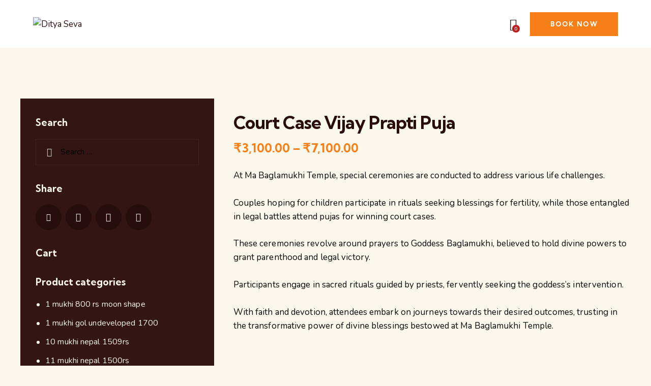

--- FILE ---
content_type: text/html; charset=UTF-8
request_url: https://dityaseva.com/online-pooja/baglamukhi-temple-nalkheda-ujjain/court-case-vijay-prapti-puja/
body_size: 57662
content:
<!DOCTYPE html>
<html lang="en-US" class="no-js scheme_default">

<head>
				<meta charset="UTF-8">
					<meta name="viewport" content="width=device-width, initial-scale=1">
		<meta name="format-detection" content="telephone=no">
		<link rel="profile" href="//gmpg.org/xfn/11">
		<meta name='robots' content='index, follow, max-image-preview:large, max-snippet:-1, max-video-preview:-1' />

	<!-- This site is optimized with the Yoast SEO plugin v24.5 - https://yoast.com/wordpress/plugins/seo/ -->
	<title>Court Case Vijay Prapti Puja - Ditya Seva</title>
	<link rel="canonical" href="https://dityaseva.com/online-pooja/baglamukhi-temple-nalkheda-ujjain/court-case-vijay-prapti-puja/" />
	<meta property="og:locale" content="en_US" />
	<meta property="og:type" content="article" />
	<meta property="og:title" content="Court Case Vijay Prapti Puja - Ditya Seva" />
	<meta property="og:description" content="At Ma Baglamukhi Temple, special ceremonies are conducted to address various life challenges.  Couples hoping for children participate in rituals seeking blessings for fertility, while those entangled in legal battles attend pujas for winning court cases.  These ceremonies revolve around prayers to Goddess Baglamukhi, believed to hold divine powers to grant parenthood and legal victory.  Participants engage in sacred rituals guided by priests, fervently seeking the goddess&#039;s intervention.  With faith and devotion, attendees embark on journeys towards their desired outcomes, trusting in the transformative power of divine blessings bestowed at Ma Baglamukhi Temple.          &nbsp;" />
	<meta property="og:url" content="https://dityaseva.com/online-pooja/baglamukhi-temple-nalkheda-ujjain/court-case-vijay-prapti-puja/" />
	<meta property="og:site_name" content="Ditya Seva" />
	<meta property="article:modified_time" content="2025-10-02T15:27:15+00:00" />
	<meta property="og:image" content="https://dityaseva.com/wp-content/uploads/2024/03/8.jpg" />
	<meta property="og:image:width" content="1200" />
	<meta property="og:image:height" content="628" />
	<meta property="og:image:type" content="image/jpeg" />
	<meta name="twitter:card" content="summary_large_image" />
	<meta name="twitter:label1" content="Est. reading time" />
	<meta name="twitter:data1" content="2 minutes" />
	<script type="application/ld+json" class="yoast-schema-graph">{"@context":"https://schema.org","@graph":[{"@type":"WebPage","@id":"https://dityaseva.com/online-pooja/baglamukhi-temple-nalkheda-ujjain/court-case-vijay-prapti-puja/","url":"https://dityaseva.com/online-pooja/baglamukhi-temple-nalkheda-ujjain/court-case-vijay-prapti-puja/","name":"Court Case Vijay Prapti Puja - Ditya Seva","isPartOf":{"@id":"https://dityaseva.com/#website"},"primaryImageOfPage":{"@id":"https://dityaseva.com/online-pooja/baglamukhi-temple-nalkheda-ujjain/court-case-vijay-prapti-puja/#primaryimage"},"image":{"@id":"https://dityaseva.com/online-pooja/baglamukhi-temple-nalkheda-ujjain/court-case-vijay-prapti-puja/#primaryimage"},"thumbnailUrl":"https://dityaseva.com/wp-content/uploads/2024/03/8.jpg","datePublished":"2024-03-24T07:22:49+00:00","dateModified":"2025-10-02T15:27:15+00:00","breadcrumb":{"@id":"https://dityaseva.com/online-pooja/baglamukhi-temple-nalkheda-ujjain/court-case-vijay-prapti-puja/#breadcrumb"},"inLanguage":"en-US","potentialAction":[{"@type":"ReadAction","target":["https://dityaseva.com/online-pooja/baglamukhi-temple-nalkheda-ujjain/court-case-vijay-prapti-puja/"]}]},{"@type":"ImageObject","inLanguage":"en-US","@id":"https://dityaseva.com/online-pooja/baglamukhi-temple-nalkheda-ujjain/court-case-vijay-prapti-puja/#primaryimage","url":"https://dityaseva.com/wp-content/uploads/2024/03/8.jpg","contentUrl":"https://dityaseva.com/wp-content/uploads/2024/03/8.jpg","width":1200,"height":628},{"@type":"BreadcrumbList","@id":"https://dityaseva.com/online-pooja/baglamukhi-temple-nalkheda-ujjain/court-case-vijay-prapti-puja/#breadcrumb","itemListElement":[{"@type":"ListItem","position":1,"name":"Home","item":"https://dityaseva.com/"},{"@type":"ListItem","position":2,"name":"Online Pooja","item":"https://dityaseva.com/online-pooja/"},{"@type":"ListItem","position":3,"name":"Court Case Vijay Prapti Puja"}]},{"@type":"WebSite","@id":"https://dityaseva.com/#website","url":"https://dityaseva.com/","name":"Ditya Seva","description":"Book Your Puja Online Anytime, Anywhere","publisher":{"@id":"https://dityaseva.com/#organization"},"potentialAction":[{"@type":"SearchAction","target":{"@type":"EntryPoint","urlTemplate":"https://dityaseva.com/?s={search_term_string}"},"query-input":{"@type":"PropertyValueSpecification","valueRequired":true,"valueName":"search_term_string"}}],"inLanguage":"en-US"},{"@type":"Organization","@id":"https://dityaseva.com/#organization","name":"Ditya Seva","url":"https://dityaseva.com/","logo":{"@type":"ImageObject","inLanguage":"en-US","@id":"https://dityaseva.com/#/schema/logo/image/","url":"","contentUrl":"","caption":"Ditya Seva"},"image":{"@id":"https://dityaseva.com/#/schema/logo/image/"}}]}</script>
	<!-- / Yoast SEO plugin. -->


<link rel='dns-prefetch' href='//client-api.prokerala.com' />
<link rel='dns-prefetch' href='//fonts.googleapis.com' />
<link rel="alternate" type="application/rss+xml" title="Ditya Seva &raquo; Feed" href="https://dityaseva.com/feed/" />
<link rel="alternate" type="application/rss+xml" title="Ditya Seva &raquo; Comments Feed" href="https://dityaseva.com/comments/feed/" />
<link rel="alternate" type="application/rss+xml" title="Ditya Seva &raquo; Court Case Vijay Prapti Puja Comments Feed" href="https://dityaseva.com/online-pooja/baglamukhi-temple-nalkheda-ujjain/court-case-vijay-prapti-puja/feed/" />
			<meta property="og:type" content="article" />
			<meta property="og:url" content="https://dityaseva.com/online-pooja/baglamukhi-temple-nalkheda-ujjain/court-case-vijay-prapti-puja/" />
			<meta property="og:title" content="Court Case Vijay Prapti Puja" />
			<meta property="og:description" content="












At Ma Baglamukhi Temple, special ceremonies are conducted to address various life challenges.

Couples hoping for children participate in rituals seeking blessings for fertility, while those entangled in legal battles attend pujas for winning court cases.

These ceremonies revolve around prayers to Goddess Baglamukhi, believed to hold divine powers to grant parenthood and legal victory.

Participants engage" />  
							<meta property="og:image" content="https://dityaseva.com/wp-content/uploads/2024/03/8.jpg"/>
						<!-- This site uses the Google Analytics by MonsterInsights plugin v9.11.1 - Using Analytics tracking - https://www.monsterinsights.com/ -->
							<script src="//www.googletagmanager.com/gtag/js?id=G-ED5GN3R4EE"  data-cfasync="false" data-wpfc-render="false" type="text/javascript" async></script>
			<script data-cfasync="false" data-wpfc-render="false" type="text/javascript">
				var mi_version = '9.11.1';
				var mi_track_user = true;
				var mi_no_track_reason = '';
								var MonsterInsightsDefaultLocations = {"page_location":"https:\/\/dityaseva.com\/online-pooja\/baglamukhi-temple-nalkheda-ujjain\/court-case-vijay-prapti-puja\/"};
								if ( typeof MonsterInsightsPrivacyGuardFilter === 'function' ) {
					var MonsterInsightsLocations = (typeof MonsterInsightsExcludeQuery === 'object') ? MonsterInsightsPrivacyGuardFilter( MonsterInsightsExcludeQuery ) : MonsterInsightsPrivacyGuardFilter( MonsterInsightsDefaultLocations );
				} else {
					var MonsterInsightsLocations = (typeof MonsterInsightsExcludeQuery === 'object') ? MonsterInsightsExcludeQuery : MonsterInsightsDefaultLocations;
				}

								var disableStrs = [
										'ga-disable-G-ED5GN3R4EE',
									];

				/* Function to detect opted out users */
				function __gtagTrackerIsOptedOut() {
					for (var index = 0; index < disableStrs.length; index++) {
						if (document.cookie.indexOf(disableStrs[index] + '=true') > -1) {
							return true;
						}
					}

					return false;
				}

				/* Disable tracking if the opt-out cookie exists. */
				if (__gtagTrackerIsOptedOut()) {
					for (var index = 0; index < disableStrs.length; index++) {
						window[disableStrs[index]] = true;
					}
				}

				/* Opt-out function */
				function __gtagTrackerOptout() {
					for (var index = 0; index < disableStrs.length; index++) {
						document.cookie = disableStrs[index] + '=true; expires=Thu, 31 Dec 2099 23:59:59 UTC; path=/';
						window[disableStrs[index]] = true;
					}
				}

				if ('undefined' === typeof gaOptout) {
					function gaOptout() {
						__gtagTrackerOptout();
					}
				}
								window.dataLayer = window.dataLayer || [];

				window.MonsterInsightsDualTracker = {
					helpers: {},
					trackers: {},
				};
				if (mi_track_user) {
					function __gtagDataLayer() {
						dataLayer.push(arguments);
					}

					function __gtagTracker(type, name, parameters) {
						if (!parameters) {
							parameters = {};
						}

						if (parameters.send_to) {
							__gtagDataLayer.apply(null, arguments);
							return;
						}

						if (type === 'event') {
														parameters.send_to = monsterinsights_frontend.v4_id;
							var hookName = name;
							if (typeof parameters['event_category'] !== 'undefined') {
								hookName = parameters['event_category'] + ':' + name;
							}

							if (typeof MonsterInsightsDualTracker.trackers[hookName] !== 'undefined') {
								MonsterInsightsDualTracker.trackers[hookName](parameters);
							} else {
								__gtagDataLayer('event', name, parameters);
							}
							
						} else {
							__gtagDataLayer.apply(null, arguments);
						}
					}

					__gtagTracker('js', new Date());
					__gtagTracker('set', {
						'developer_id.dZGIzZG': true,
											});
					if ( MonsterInsightsLocations.page_location ) {
						__gtagTracker('set', MonsterInsightsLocations);
					}
										__gtagTracker('config', 'G-ED5GN3R4EE', {"forceSSL":"true","link_attribution":"true"} );
										window.gtag = __gtagTracker;										(function () {
						/* https://developers.google.com/analytics/devguides/collection/analyticsjs/ */
						/* ga and __gaTracker compatibility shim. */
						var noopfn = function () {
							return null;
						};
						var newtracker = function () {
							return new Tracker();
						};
						var Tracker = function () {
							return null;
						};
						var p = Tracker.prototype;
						p.get = noopfn;
						p.set = noopfn;
						p.send = function () {
							var args = Array.prototype.slice.call(arguments);
							args.unshift('send');
							__gaTracker.apply(null, args);
						};
						var __gaTracker = function () {
							var len = arguments.length;
							if (len === 0) {
								return;
							}
							var f = arguments[len - 1];
							if (typeof f !== 'object' || f === null || typeof f.hitCallback !== 'function') {
								if ('send' === arguments[0]) {
									var hitConverted, hitObject = false, action;
									if ('event' === arguments[1]) {
										if ('undefined' !== typeof arguments[3]) {
											hitObject = {
												'eventAction': arguments[3],
												'eventCategory': arguments[2],
												'eventLabel': arguments[4],
												'value': arguments[5] ? arguments[5] : 1,
											}
										}
									}
									if ('pageview' === arguments[1]) {
										if ('undefined' !== typeof arguments[2]) {
											hitObject = {
												'eventAction': 'page_view',
												'page_path': arguments[2],
											}
										}
									}
									if (typeof arguments[2] === 'object') {
										hitObject = arguments[2];
									}
									if (typeof arguments[5] === 'object') {
										Object.assign(hitObject, arguments[5]);
									}
									if ('undefined' !== typeof arguments[1].hitType) {
										hitObject = arguments[1];
										if ('pageview' === hitObject.hitType) {
											hitObject.eventAction = 'page_view';
										}
									}
									if (hitObject) {
										action = 'timing' === arguments[1].hitType ? 'timing_complete' : hitObject.eventAction;
										hitConverted = mapArgs(hitObject);
										__gtagTracker('event', action, hitConverted);
									}
								}
								return;
							}

							function mapArgs(args) {
								var arg, hit = {};
								var gaMap = {
									'eventCategory': 'event_category',
									'eventAction': 'event_action',
									'eventLabel': 'event_label',
									'eventValue': 'event_value',
									'nonInteraction': 'non_interaction',
									'timingCategory': 'event_category',
									'timingVar': 'name',
									'timingValue': 'value',
									'timingLabel': 'event_label',
									'page': 'page_path',
									'location': 'page_location',
									'title': 'page_title',
									'referrer' : 'page_referrer',
								};
								for (arg in args) {
																		if (!(!args.hasOwnProperty(arg) || !gaMap.hasOwnProperty(arg))) {
										hit[gaMap[arg]] = args[arg];
									} else {
										hit[arg] = args[arg];
									}
								}
								return hit;
							}

							try {
								f.hitCallback();
							} catch (ex) {
							}
						};
						__gaTracker.create = newtracker;
						__gaTracker.getByName = newtracker;
						__gaTracker.getAll = function () {
							return [];
						};
						__gaTracker.remove = noopfn;
						__gaTracker.loaded = true;
						window['__gaTracker'] = __gaTracker;
					})();
									} else {
										console.log("");
					(function () {
						function __gtagTracker() {
							return null;
						}

						window['__gtagTracker'] = __gtagTracker;
						window['gtag'] = __gtagTracker;
					})();
									}
			</script>
							<!-- / Google Analytics by MonsterInsights -->
		<script type="text/javascript">
/* <![CDATA[ */
window._wpemojiSettings = {"baseUrl":"https:\/\/s.w.org\/images\/core\/emoji\/15.0.3\/72x72\/","ext":".png","svgUrl":"https:\/\/s.w.org\/images\/core\/emoji\/15.0.3\/svg\/","svgExt":".svg","source":{"concatemoji":"https:\/\/dityaseva.com\/wp-includes\/js\/wp-emoji-release.min.js?ver=6.5.7"}};
/*! This file is auto-generated */
!function(i,n){var o,s,e;function c(e){try{var t={supportTests:e,timestamp:(new Date).valueOf()};sessionStorage.setItem(o,JSON.stringify(t))}catch(e){}}function p(e,t,n){e.clearRect(0,0,e.canvas.width,e.canvas.height),e.fillText(t,0,0);var t=new Uint32Array(e.getImageData(0,0,e.canvas.width,e.canvas.height).data),r=(e.clearRect(0,0,e.canvas.width,e.canvas.height),e.fillText(n,0,0),new Uint32Array(e.getImageData(0,0,e.canvas.width,e.canvas.height).data));return t.every(function(e,t){return e===r[t]})}function u(e,t,n){switch(t){case"flag":return n(e,"\ud83c\udff3\ufe0f\u200d\u26a7\ufe0f","\ud83c\udff3\ufe0f\u200b\u26a7\ufe0f")?!1:!n(e,"\ud83c\uddfa\ud83c\uddf3","\ud83c\uddfa\u200b\ud83c\uddf3")&&!n(e,"\ud83c\udff4\udb40\udc67\udb40\udc62\udb40\udc65\udb40\udc6e\udb40\udc67\udb40\udc7f","\ud83c\udff4\u200b\udb40\udc67\u200b\udb40\udc62\u200b\udb40\udc65\u200b\udb40\udc6e\u200b\udb40\udc67\u200b\udb40\udc7f");case"emoji":return!n(e,"\ud83d\udc26\u200d\u2b1b","\ud83d\udc26\u200b\u2b1b")}return!1}function f(e,t,n){var r="undefined"!=typeof WorkerGlobalScope&&self instanceof WorkerGlobalScope?new OffscreenCanvas(300,150):i.createElement("canvas"),a=r.getContext("2d",{willReadFrequently:!0}),o=(a.textBaseline="top",a.font="600 32px Arial",{});return e.forEach(function(e){o[e]=t(a,e,n)}),o}function t(e){var t=i.createElement("script");t.src=e,t.defer=!0,i.head.appendChild(t)}"undefined"!=typeof Promise&&(o="wpEmojiSettingsSupports",s=["flag","emoji"],n.supports={everything:!0,everythingExceptFlag:!0},e=new Promise(function(e){i.addEventListener("DOMContentLoaded",e,{once:!0})}),new Promise(function(t){var n=function(){try{var e=JSON.parse(sessionStorage.getItem(o));if("object"==typeof e&&"number"==typeof e.timestamp&&(new Date).valueOf()<e.timestamp+604800&&"object"==typeof e.supportTests)return e.supportTests}catch(e){}return null}();if(!n){if("undefined"!=typeof Worker&&"undefined"!=typeof OffscreenCanvas&&"undefined"!=typeof URL&&URL.createObjectURL&&"undefined"!=typeof Blob)try{var e="postMessage("+f.toString()+"("+[JSON.stringify(s),u.toString(),p.toString()].join(",")+"));",r=new Blob([e],{type:"text/javascript"}),a=new Worker(URL.createObjectURL(r),{name:"wpTestEmojiSupports"});return void(a.onmessage=function(e){c(n=e.data),a.terminate(),t(n)})}catch(e){}c(n=f(s,u,p))}t(n)}).then(function(e){for(var t in e)n.supports[t]=e[t],n.supports.everything=n.supports.everything&&n.supports[t],"flag"!==t&&(n.supports.everythingExceptFlag=n.supports.everythingExceptFlag&&n.supports[t]);n.supports.everythingExceptFlag=n.supports.everythingExceptFlag&&!n.supports.flag,n.DOMReady=!1,n.readyCallback=function(){n.DOMReady=!0}}).then(function(){return e}).then(function(){var e;n.supports.everything||(n.readyCallback(),(e=n.source||{}).concatemoji?t(e.concatemoji):e.wpemoji&&e.twemoji&&(t(e.twemoji),t(e.wpemoji)))}))}((window,document),window._wpemojiSettings);
/* ]]> */
</script>
<link property="stylesheet" rel='stylesheet' id='litespeed-cache-dummy-css' href='https://dityaseva.com/wp-content/plugins/litespeed-cache/assets/css/litespeed-dummy.css?ver=6.5.7' type='text/css' media='all' />
<link property="stylesheet" rel='stylesheet' id='pk-astrology-css' href='https://dityaseva.com/wp-content/plugins/astrology/assets/dist/css/main.css?ver=1.0.0' type='text/css' media='all' />
<link property="stylesheet" rel='stylesheet' id='trx_addons-icons-css' href='https://dityaseva.com/wp-content/plugins/trx_addons/css/font-icons/css/trx_addons_icons.css' type='text/css' media='all' />
<link property="stylesheet" rel='stylesheet' id='qw_extensions-icons-css' href='https://dityaseva.com/wp-content/plugins/trx_addons/addons/qw-extension/css/font-icons/css/qw_extension_icons.css' type='text/css' media='all' />
<link property="stylesheet" rel='stylesheet' id='shakti-font-google_fonts-css' href='https://fonts.googleapis.com/css2?family=Nunito:ital,wght@0,300;0,400;0,600;0,700;1,300;1,400;1,600;1,700&#038;family=Kumbh+Sans:wght@300;400;500;600;700&#038;subset=latin,latin-ext&#038;display=swap' type='text/css' media='all' />
<link property="stylesheet" rel='stylesheet' id='shakti-fontello-css' href='https://dityaseva.com/wp-content/themes/shakti/skins/default/css/font-icons/css/fontello.css' type='text/css' media='all' />
<style id='wp-emoji-styles-inline-css' type='text/css'>

	img.wp-smiley, img.emoji {
		display: inline !important;
		border: none !important;
		box-shadow: none !important;
		height: 1em !important;
		width: 1em !important;
		margin: 0 0.07em !important;
		vertical-align: -0.1em !important;
		background: none !important;
		padding: 0 !important;
	}
</style>
<link property="stylesheet" rel='stylesheet' id='wp-block-library-css' href='https://dityaseva.com/wp-includes/css/dist/block-library/style.min.css?ver=6.5.7' type='text/css' media='all' />
<style id='classic-theme-styles-inline-css' type='text/css'>
/*! This file is auto-generated */
.wp-block-button__link{color:#fff;background-color:#32373c;border-radius:9999px;box-shadow:none;text-decoration:none;padding:calc(.667em + 2px) calc(1.333em + 2px);font-size:1.125em}.wp-block-file__button{background:#32373c;color:#fff;text-decoration:none}
</style>
<style id='global-styles-inline-css' type='text/css'>
body{--wp--preset--color--black: #000000;--wp--preset--color--cyan-bluish-gray: #abb8c3;--wp--preset--color--white: #ffffff;--wp--preset--color--pale-pink: #f78da7;--wp--preset--color--vivid-red: #cf2e2e;--wp--preset--color--luminous-vivid-orange: #ff6900;--wp--preset--color--luminous-vivid-amber: #fcb900;--wp--preset--color--light-green-cyan: #7bdcb5;--wp--preset--color--vivid-green-cyan: #00d084;--wp--preset--color--pale-cyan-blue: #8ed1fc;--wp--preset--color--vivid-cyan-blue: #0693e3;--wp--preset--color--vivid-purple: #9b51e0;--wp--preset--color--bg-color: #FAF7ED;--wp--preset--color--bd-color: #E5DFD6;--wp--preset--color--text-dark: #270D0D;--wp--preset--color--text-light: #A49999;--wp--preset--color--text-link: #BC2122;--wp--preset--color--text-hover: #A32021;--wp--preset--color--text-link-2: #F87F18;--wp--preset--color--text-hover-2: #E6700C;--wp--preset--color--text-link-3: #FFB700;--wp--preset--color--text-hover-3: #E2A304;--wp--preset--gradient--vivid-cyan-blue-to-vivid-purple: linear-gradient(135deg,rgba(6,147,227,1) 0%,rgb(155,81,224) 100%);--wp--preset--gradient--light-green-cyan-to-vivid-green-cyan: linear-gradient(135deg,rgb(122,220,180) 0%,rgb(0,208,130) 100%);--wp--preset--gradient--luminous-vivid-amber-to-luminous-vivid-orange: linear-gradient(135deg,rgba(252,185,0,1) 0%,rgba(255,105,0,1) 100%);--wp--preset--gradient--luminous-vivid-orange-to-vivid-red: linear-gradient(135deg,rgba(255,105,0,1) 0%,rgb(207,46,46) 100%);--wp--preset--gradient--very-light-gray-to-cyan-bluish-gray: linear-gradient(135deg,rgb(238,238,238) 0%,rgb(169,184,195) 100%);--wp--preset--gradient--cool-to-warm-spectrum: linear-gradient(135deg,rgb(74,234,220) 0%,rgb(151,120,209) 20%,rgb(207,42,186) 40%,rgb(238,44,130) 60%,rgb(251,105,98) 80%,rgb(254,248,76) 100%);--wp--preset--gradient--blush-light-purple: linear-gradient(135deg,rgb(255,206,236) 0%,rgb(152,150,240) 100%);--wp--preset--gradient--blush-bordeaux: linear-gradient(135deg,rgb(254,205,165) 0%,rgb(254,45,45) 50%,rgb(107,0,62) 100%);--wp--preset--gradient--luminous-dusk: linear-gradient(135deg,rgb(255,203,112) 0%,rgb(199,81,192) 50%,rgb(65,88,208) 100%);--wp--preset--gradient--pale-ocean: linear-gradient(135deg,rgb(255,245,203) 0%,rgb(182,227,212) 50%,rgb(51,167,181) 100%);--wp--preset--gradient--electric-grass: linear-gradient(135deg,rgb(202,248,128) 0%,rgb(113,206,126) 100%);--wp--preset--gradient--midnight: linear-gradient(135deg,rgb(2,3,129) 0%,rgb(40,116,252) 100%);--wp--preset--font-size--small: 13px;--wp--preset--font-size--medium: 20px;--wp--preset--font-size--large: 36px;--wp--preset--font-size--x-large: 42px;--wp--preset--font-family--inter: "Inter", sans-serif;--wp--preset--font-family--cardo: Cardo;--wp--preset--spacing--20: 0.44rem;--wp--preset--spacing--30: 0.67rem;--wp--preset--spacing--40: 1rem;--wp--preset--spacing--50: 1.5rem;--wp--preset--spacing--60: 2.25rem;--wp--preset--spacing--70: 3.38rem;--wp--preset--spacing--80: 5.06rem;--wp--preset--shadow--natural: 6px 6px 9px rgba(0, 0, 0, 0.2);--wp--preset--shadow--deep: 12px 12px 50px rgba(0, 0, 0, 0.4);--wp--preset--shadow--sharp: 6px 6px 0px rgba(0, 0, 0, 0.2);--wp--preset--shadow--outlined: 6px 6px 0px -3px rgba(255, 255, 255, 1), 6px 6px rgba(0, 0, 0, 1);--wp--preset--shadow--crisp: 6px 6px 0px rgba(0, 0, 0, 1);}:where(.is-layout-flex){gap: 0.5em;}:where(.is-layout-grid){gap: 0.5em;}body .is-layout-flex{display: flex;}body .is-layout-flex{flex-wrap: wrap;align-items: center;}body .is-layout-flex > *{margin: 0;}body .is-layout-grid{display: grid;}body .is-layout-grid > *{margin: 0;}:where(.wp-block-columns.is-layout-flex){gap: 2em;}:where(.wp-block-columns.is-layout-grid){gap: 2em;}:where(.wp-block-post-template.is-layout-flex){gap: 1.25em;}:where(.wp-block-post-template.is-layout-grid){gap: 1.25em;}.has-black-color{color: var(--wp--preset--color--black) !important;}.has-cyan-bluish-gray-color{color: var(--wp--preset--color--cyan-bluish-gray) !important;}.has-white-color{color: var(--wp--preset--color--white) !important;}.has-pale-pink-color{color: var(--wp--preset--color--pale-pink) !important;}.has-vivid-red-color{color: var(--wp--preset--color--vivid-red) !important;}.has-luminous-vivid-orange-color{color: var(--wp--preset--color--luminous-vivid-orange) !important;}.has-luminous-vivid-amber-color{color: var(--wp--preset--color--luminous-vivid-amber) !important;}.has-light-green-cyan-color{color: var(--wp--preset--color--light-green-cyan) !important;}.has-vivid-green-cyan-color{color: var(--wp--preset--color--vivid-green-cyan) !important;}.has-pale-cyan-blue-color{color: var(--wp--preset--color--pale-cyan-blue) !important;}.has-vivid-cyan-blue-color{color: var(--wp--preset--color--vivid-cyan-blue) !important;}.has-vivid-purple-color{color: var(--wp--preset--color--vivid-purple) !important;}.has-black-background-color{background-color: var(--wp--preset--color--black) !important;}.has-cyan-bluish-gray-background-color{background-color: var(--wp--preset--color--cyan-bluish-gray) !important;}.has-white-background-color{background-color: var(--wp--preset--color--white) !important;}.has-pale-pink-background-color{background-color: var(--wp--preset--color--pale-pink) !important;}.has-vivid-red-background-color{background-color: var(--wp--preset--color--vivid-red) !important;}.has-luminous-vivid-orange-background-color{background-color: var(--wp--preset--color--luminous-vivid-orange) !important;}.has-luminous-vivid-amber-background-color{background-color: var(--wp--preset--color--luminous-vivid-amber) !important;}.has-light-green-cyan-background-color{background-color: var(--wp--preset--color--light-green-cyan) !important;}.has-vivid-green-cyan-background-color{background-color: var(--wp--preset--color--vivid-green-cyan) !important;}.has-pale-cyan-blue-background-color{background-color: var(--wp--preset--color--pale-cyan-blue) !important;}.has-vivid-cyan-blue-background-color{background-color: var(--wp--preset--color--vivid-cyan-blue) !important;}.has-vivid-purple-background-color{background-color: var(--wp--preset--color--vivid-purple) !important;}.has-black-border-color{border-color: var(--wp--preset--color--black) !important;}.has-cyan-bluish-gray-border-color{border-color: var(--wp--preset--color--cyan-bluish-gray) !important;}.has-white-border-color{border-color: var(--wp--preset--color--white) !important;}.has-pale-pink-border-color{border-color: var(--wp--preset--color--pale-pink) !important;}.has-vivid-red-border-color{border-color: var(--wp--preset--color--vivid-red) !important;}.has-luminous-vivid-orange-border-color{border-color: var(--wp--preset--color--luminous-vivid-orange) !important;}.has-luminous-vivid-amber-border-color{border-color: var(--wp--preset--color--luminous-vivid-amber) !important;}.has-light-green-cyan-border-color{border-color: var(--wp--preset--color--light-green-cyan) !important;}.has-vivid-green-cyan-border-color{border-color: var(--wp--preset--color--vivid-green-cyan) !important;}.has-pale-cyan-blue-border-color{border-color: var(--wp--preset--color--pale-cyan-blue) !important;}.has-vivid-cyan-blue-border-color{border-color: var(--wp--preset--color--vivid-cyan-blue) !important;}.has-vivid-purple-border-color{border-color: var(--wp--preset--color--vivid-purple) !important;}.has-vivid-cyan-blue-to-vivid-purple-gradient-background{background: var(--wp--preset--gradient--vivid-cyan-blue-to-vivid-purple) !important;}.has-light-green-cyan-to-vivid-green-cyan-gradient-background{background: var(--wp--preset--gradient--light-green-cyan-to-vivid-green-cyan) !important;}.has-luminous-vivid-amber-to-luminous-vivid-orange-gradient-background{background: var(--wp--preset--gradient--luminous-vivid-amber-to-luminous-vivid-orange) !important;}.has-luminous-vivid-orange-to-vivid-red-gradient-background{background: var(--wp--preset--gradient--luminous-vivid-orange-to-vivid-red) !important;}.has-very-light-gray-to-cyan-bluish-gray-gradient-background{background: var(--wp--preset--gradient--very-light-gray-to-cyan-bluish-gray) !important;}.has-cool-to-warm-spectrum-gradient-background{background: var(--wp--preset--gradient--cool-to-warm-spectrum) !important;}.has-blush-light-purple-gradient-background{background: var(--wp--preset--gradient--blush-light-purple) !important;}.has-blush-bordeaux-gradient-background{background: var(--wp--preset--gradient--blush-bordeaux) !important;}.has-luminous-dusk-gradient-background{background: var(--wp--preset--gradient--luminous-dusk) !important;}.has-pale-ocean-gradient-background{background: var(--wp--preset--gradient--pale-ocean) !important;}.has-electric-grass-gradient-background{background: var(--wp--preset--gradient--electric-grass) !important;}.has-midnight-gradient-background{background: var(--wp--preset--gradient--midnight) !important;}.has-small-font-size{font-size: var(--wp--preset--font-size--small) !important;}.has-medium-font-size{font-size: var(--wp--preset--font-size--medium) !important;}.has-large-font-size{font-size: var(--wp--preset--font-size--large) !important;}.has-x-large-font-size{font-size: var(--wp--preset--font-size--x-large) !important;}
.wp-block-navigation a:where(:not(.wp-element-button)){color: inherit;}
:where(.wp-block-post-template.is-layout-flex){gap: 1.25em;}:where(.wp-block-post-template.is-layout-grid){gap: 1.25em;}
:where(.wp-block-columns.is-layout-flex){gap: 2em;}:where(.wp-block-columns.is-layout-grid){gap: 2em;}
.wp-block-pullquote{font-size: 1.5em;line-height: 1.6;}
</style>
<link property="stylesheet" rel='stylesheet' id='magnific-popup-css' href='https://dityaseva.com/wp-content/plugins/trx_addons/js/magnific/magnific-popup.min.css' type='text/css' media='all' />
<link property="stylesheet" rel='stylesheet' id='vedicastro-circle-css' href='https://dityaseva.com/wp-content/plugins/vedicastroapi/public/css/vedicastro-circle.css?ver=1.0.10' type='text/css' media='all' />
<link property="stylesheet" rel='stylesheet' id='vedic-astro-api-css' href='https://dityaseva.com/wp-content/plugins/vedicastroapi/public/css/vedic-astro-api-public.css?ver=1.0.10' type='text/css' media='all' />
<style id='vedic-astro-api-inline-css' type='text/css'>
.bg-sky-blue {
                                        background: #ebf5ff !important;
                                        border: 1px solid #007bff !important;
                                    }.text-color , ::-webkit-input-placeholder { 
                                        color: #000000 !important;
                                    }.vedicastro_tab_button a.active {
                                        background: #bc1222 !important;
                                        color: #ebf5ff !important;
                                        border: 1px solid #ffffff !important;
                                    }.vedicastro_button {
                                        color: #ffffff !important;
                                        background: #bc1222 !important;
                                        border: 1px solid #ffffff !important;
                                    }
</style>
<link property="stylesheet" rel='stylesheet' id='vedicastro-reset-css' href='https://dityaseva.com/wp-content/plugins/vedicastroapi/public/css/vedicastro-reset.css?ver=1.0.10' type='text/css' media='all' />
<link property="stylesheet" rel='stylesheet' id='vedicastro-responsive-css' href='https://dityaseva.com/wp-content/plugins/vedicastroapi/public/css/vedicastro-responsive.css?ver=1.0.10' type='text/css' media='all' />
<link property="stylesheet" rel='stylesheet' id='google-fonts-css' href='https://fonts.googleapis.com/css2?family=Poppins%3Aital%2Cwght%400%2C100%3B0%2C200%3B0%2C300%3B0%2C400%3B0%2C500%3B0%2C600%3B0%2C700%3B0%2C800%3B0%2C900%3B1%2C100%3B1%2C200%3B1%2C300%3B1%2C400%3B1%2C500%3B1%2C600%3B1%2C700%3B1%2C800%3B1%2C900&#038;display=swap&#038;ver=6.5.7' type='text/css' media='all' />
<link property="stylesheet" rel='stylesheet' id='ppom-tooltip-lib-css' href='https://dityaseva.com/wp-content/plugins/woocommerce-product-addon/backend/assets/tooltip/tooltip.css?ver=1.0' type='text/css' media='all' />
<link property="stylesheet" rel='stylesheet' id='ppom-main-css' href='https://dityaseva.com/wp-content/plugins/woocommerce-product-addon/css/ppom-style.css?ver=33.0.18' type='text/css' media='all' />
<link property="stylesheet" rel='stylesheet' id='ppom-sm-popup-css' href='https://dityaseva.com/wp-content/plugins/woocommerce-product-addon/css/ppom-simple-popup.css?ver=33.0.18' type='text/css' media='all' />
<link property="stylesheet" rel='stylesheet' id='ppom-bootstrap-css' href='https://dityaseva.com/wp-content/plugins/woocommerce-product-addon/css/bootstrap/bootstrap.css?ver=4.0.0' type='text/css' media='all' />
<link property="stylesheet" rel='stylesheet' id='ppom-bootstrap-modal-css' href='https://dityaseva.com/wp-content/plugins/woocommerce-product-addon/css/bootstrap/bootstrap.modal.css?ver=4.0.0' type='text/css' media='all' />
<link property="stylesheet" rel='stylesheet' id='photoswipe-css' href='https://dityaseva.com/wp-content/plugins/woocommerce/assets/css/photoswipe/photoswipe.min.css?ver=9.3.5' type='text/css' media='all' />
<link property="stylesheet" rel='stylesheet' id='photoswipe-default-skin-css' href='https://dityaseva.com/wp-content/plugins/woocommerce/assets/css/photoswipe/default-skin/default-skin.min.css?ver=9.3.5' type='text/css' media='all' />
<link property="stylesheet" rel='stylesheet' id='woocommerce-layout-css' href='https://dityaseva.com/wp-content/plugins/woocommerce/assets/css/woocommerce-layout.css?ver=9.3.5' type='text/css' media='all' />
<link property="stylesheet" rel='stylesheet' id='woocommerce-smallscreen-css' href='https://dityaseva.com/wp-content/plugins/woocommerce/assets/css/woocommerce-smallscreen.css?ver=9.3.5' type='text/css' media='only screen and (max-width: 768px)' />
<link property="stylesheet" rel='stylesheet' id='woocommerce-general-css' href='https://dityaseva.com/wp-content/plugins/woocommerce/assets/css/woocommerce.css?ver=9.3.5' type='text/css' media='all' />
<style id='woocommerce-inline-inline-css' type='text/css'>
.woocommerce form .form-row .required { visibility: visible; }
</style>
<link property="stylesheet" rel='stylesheet' id='trx_addons-css' href='https://dityaseva.com/wp-content/plugins/trx_addons/css/__styles.css' type='text/css' media='all' />
<link property="stylesheet" rel='stylesheet' id='trx_addons-widget_socials-css' href='https://dityaseva.com/wp-content/plugins/trx_addons/components/widgets/socials/socials.css' type='text/css' media='all' />
<link property="stylesheet" rel='stylesheet' id='trx_addons-widget_custom_links-css' href='https://dityaseva.com/wp-content/plugins/trx_addons/components/widgets/custom_links/custom_links.css' type='text/css' media='all' />
<link property="stylesheet" rel='stylesheet' id='trx_addons-sc_content-css' href='https://dityaseva.com/wp-content/plugins/trx_addons/components/shortcodes/content/content.css' type='text/css' media='all' />
<link property="stylesheet" rel='stylesheet' id='trx_addons-sc_content-responsive-css' href='https://dityaseva.com/wp-content/plugins/trx_addons/components/shortcodes/content/content.responsive.css' type='text/css' media='(max-width:1439px)' />
<link property="stylesheet" rel='stylesheet' id='trx_addons-sc_icons-css' href='https://dityaseva.com/wp-content/plugins/trx_addons/components/shortcodes/icons/icons.css' type='text/css' media='all' />
<link property="stylesheet" rel='stylesheet' id='trx_addons_qw_extension-icons-css' href='https://dityaseva.com/wp-content/plugins/trx_addons/addons/qw-extension/css/qw_extension_icons.css' type='text/css' media='all' />
<link property="stylesheet" rel='stylesheet' id='trx_addons_qw_extension-icons-responsive-css' href='https://dityaseva.com/wp-content/plugins/trx_addons/addons/qw-extension/css/qw_extension_icons.responsive.css' type='text/css' media='all' />
<link property="stylesheet" rel='stylesheet' id='trx_addons-sc_icons-responsive-css' href='https://dityaseva.com/wp-content/plugins/trx_addons/components/shortcodes/icons/icons.responsive.css' type='text/css' media='(max-width:1279px)' />
<link property="stylesheet" rel='stylesheet' id='trx_addons-animations-css' href='https://dityaseva.com/wp-content/plugins/trx_addons/css/trx_addons.animations.css' type='text/css' media='all' />
<link property="stylesheet" rel='stylesheet' id='trx_addons-woocommerce-css' href='https://dityaseva.com/wp-content/plugins/trx_addons/components/api/woocommerce/woocommerce.css' type='text/css' media='all' />
<link property="stylesheet" rel='stylesheet' id='trx_addons-mouse-helper-css' href='https://dityaseva.com/wp-content/plugins/trx_addons/addons/mouse-helper/mouse-helper.css' type='text/css' media='all' />
<link property="stylesheet" rel='stylesheet' id='elementor-frontend-css' href='https://dityaseva.com/wp-content/plugins/elementor/assets/css/frontend.min.css?ver=3.29.2' type='text/css' media='all' />
<style id='elementor-frontend-inline-css' type='text/css'>
.elementor-kit-15{--e-global-color-primary:#6EC1E4;--e-global-color-secondary:#54595F;--e-global-color-text:#7A7A7A;--e-global-color-accent:#61CE70;--e-global-color-61c01e98:#4054B2;--e-global-color-69bf31ed:#23A455;--e-global-color-7a1ccbe5:#000;--e-global-color-13ed1179:#FFF;--e-global-color-da5ed2a:#BC2122;--e-global-typography-primary-font-family:"Roboto";--e-global-typography-primary-font-weight:600;--e-global-typography-secondary-font-family:"Roboto Slab";--e-global-typography-secondary-font-weight:400;--e-global-typography-text-font-family:"Roboto";--e-global-typography-text-font-weight:400;--e-global-typography-accent-font-family:"Roboto";--e-global-typography-accent-font-weight:500;}.elementor-section.elementor-section-boxed > .elementor-container{max-width:1320px;}.e-con{--container-max-width:1320px;}.elementor-widget:not(:last-child){margin-block-end:20px;}.elementor-element{--widgets-spacing:20px 20px;}{}.sc_layouts_title_caption{display:var(--page-title-display);}@media(max-width:1024px){.elementor-section.elementor-section-boxed > .elementor-container{max-width:1024px;}.e-con{--container-max-width:1024px;}}@media(max-width:767px){.elementor-section.elementor-section-boxed > .elementor-container{max-width:767px;}.e-con{--container-max-width:767px;}}
</style>
<link property="stylesheet" rel='stylesheet' id='elementor-gf-local-roboto-css' href='https://dityaseva.com/wp-content/uploads/elementor/google-fonts/css/roboto.css?ver=1742239167' type='text/css' media='all' />
<link property="stylesheet" rel='stylesheet' id='elementor-gf-local-robotoslab-css' href='https://dityaseva.com/wp-content/uploads/elementor/google-fonts/css/robotoslab.css?ver=1742239172' type='text/css' media='all' />
<link property="stylesheet" rel='stylesheet' id='eael-general-css' href='https://dityaseva.com/wp-content/plugins/essential-addons-for-elementor-lite/assets/front-end/css/view/general.min.css?ver=6.5.8' type='text/css' media='all' />

<style id="elementor-post-17599">.elementor-17599 .elementor-element.elementor-element-2f669d12 > .elementor-container > .elementor-column > .elementor-widget-wrap{align-content:center;align-items:center;}.elementor-17599 .elementor-element.elementor-element-2f669d12:not(.elementor-motion-effects-element-type-background), .elementor-17599 .elementor-element.elementor-element-2f669d12 > .elementor-motion-effects-container > .elementor-motion-effects-layer{background-color:#FFFFFF;}.elementor-17599 .elementor-element.elementor-element-2f669d12 .trx_addons_bg_text{z-index:0;}.elementor-17599 .elementor-element.elementor-element-2f669d12 .trx_addons_bg_text.trx_addons_marquee_wrap:not(.trx_addons_marquee_reverse) .trx_addons_marquee_element{padding-right:50px;}.elementor-17599 .elementor-element.elementor-element-2f669d12 .trx_addons_bg_text.trx_addons_marquee_wrap.trx_addons_marquee_reverse .trx_addons_marquee_element{padding-left:50px;}.elementor-17599 .elementor-element.elementor-element-2f669d12{transition:background 0.3s, border 0.3s, border-radius 0.3s, box-shadow 0.3s;padding:13px 50px 13px 50px;}.elementor-17599 .elementor-element.elementor-element-2f669d12 > .elementor-background-overlay{transition:background 0.3s, border-radius 0.3s, opacity 0.3s;}.elementor-17599 .elementor-element.elementor-element-a84b5f1 .logo_image{max-height:100px;}.elementor-17599 .elementor-element.elementor-element-a84b5f1 > .elementor-widget-container{margin:0px 70px 0px 0px;}.elementor-17599 .elementor-element.elementor-element-3ffe7d3 > .elementor-container > .elementor-column > .elementor-widget-wrap{align-content:center;align-items:center;}.elementor-17599 .elementor-element.elementor-element-3ffe7d3:not(.elementor-motion-effects-element-type-background), .elementor-17599 .elementor-element.elementor-element-3ffe7d3 > .elementor-motion-effects-container > .elementor-motion-effects-layer{background-color:#FFFFFF;}.elementor-17599 .elementor-element.elementor-element-3ffe7d3 .trx_addons_bg_text{z-index:0;}.elementor-17599 .elementor-element.elementor-element-3ffe7d3 .trx_addons_bg_text.trx_addons_marquee_wrap:not(.trx_addons_marquee_reverse) .trx_addons_marquee_element{padding-right:50px;}.elementor-17599 .elementor-element.elementor-element-3ffe7d3 .trx_addons_bg_text.trx_addons_marquee_wrap.trx_addons_marquee_reverse .trx_addons_marquee_element{padding-left:50px;}.elementor-17599 .elementor-element.elementor-element-3ffe7d3{transition:background 0.3s, border 0.3s, border-radius 0.3s, box-shadow 0.3s;}.elementor-17599 .elementor-element.elementor-element-3ffe7d3 > .elementor-background-overlay{transition:background 0.3s, border-radius 0.3s, opacity 0.3s;}.elementor-17599 .elementor-element.elementor-element-d544117 .logo_image{max-height:100px;}.elementor-17599 .elementor-element.elementor-element-d544117 > .elementor-widget-container{margin:0px 70px 0px 0px;}.trx-addons-layout--edit-mode .trx-addons-layout__inner{background-color:var(--theme-color-bg_color);}.trx-addons-layout--single-preview .trx-addons-layout__inner{background-color:var(--theme-color-bg_color);}@media(max-width:1024px){.elementor-17599 .elementor-element.elementor-element-2f669d12{padding:10px 20px 10px 20px;}.elementor-17599 .elementor-element.elementor-element-a84b5f1 > .elementor-widget-container{margin:-3px 30px 0px 0px;}.elementor-17599 .elementor-element.elementor-element-52392fd2 > .elementor-widget-container{margin:4px 0px 0px 0px;}.elementor-17599 .elementor-element.elementor-element-d544117 > .elementor-widget-container{margin:-3px 30px 0px 0px;}}@media(max-width:767px){.elementor-17599 .elementor-element.elementor-element-2373607{width:50%;}.elementor-17599 .elementor-element.elementor-element-6197e92{width:50%;}}@media(max-width:1024px) and (min-width:768px){.elementor-17599 .elementor-element.elementor-element-f30b408{width:20%;}.elementor-17599 .elementor-element.elementor-element-2a383cdf{width:58%;}.elementor-17599 .elementor-element.elementor-element-1a80d0f5{width:22%;}}</style>
<style id="elementor-post-19000">.elementor-19000 .elementor-element.elementor-element-257080e9:not(.elementor-motion-effects-element-type-background), .elementor-19000 .elementor-element.elementor-element-257080e9 > .elementor-motion-effects-container > .elementor-motion-effects-layer{background-color:#270D0D;}.elementor-19000 .elementor-element.elementor-element-257080e9 .trx_addons_bg_text{z-index:0;}.elementor-19000 .elementor-element.elementor-element-257080e9 .trx_addons_bg_text.trx_addons_marquee_wrap:not(.trx_addons_marquee_reverse) .trx_addons_marquee_element{padding-right:50px;}.elementor-19000 .elementor-element.elementor-element-257080e9 .trx_addons_bg_text.trx_addons_marquee_wrap.trx_addons_marquee_reverse .trx_addons_marquee_element{padding-left:50px;}.elementor-19000 .elementor-element.elementor-element-257080e9{transition:background 0.3s, border 0.3s, border-radius 0.3s, box-shadow 0.3s;}.elementor-19000 .elementor-element.elementor-element-257080e9 > .elementor-background-overlay{transition:background 0.3s, border-radius 0.3s, opacity 0.3s;}.elementor-19000 .elementor-element.elementor-element-5d1cc26b{--spacer-size:50px;}.elementor-19000 .elementor-element.elementor-element-2131b5dc:not(.elementor-motion-effects-element-type-background), .elementor-19000 .elementor-element.elementor-element-2131b5dc > .elementor-motion-effects-container > .elementor-motion-effects-layer{background-color:#270D0D;}.elementor-19000 .elementor-element.elementor-element-2131b5dc .trx_addons_bg_text{z-index:0;}.elementor-19000 .elementor-element.elementor-element-2131b5dc .trx_addons_bg_text.trx_addons_marquee_wrap:not(.trx_addons_marquee_reverse) .trx_addons_marquee_element{padding-right:50px;}.elementor-19000 .elementor-element.elementor-element-2131b5dc .trx_addons_bg_text.trx_addons_marquee_wrap.trx_addons_marquee_reverse .trx_addons_marquee_element{padding-left:50px;}.elementor-19000 .elementor-element.elementor-element-2131b5dc{transition:background 0.3s, border 0.3s, border-radius 0.3s, box-shadow 0.3s;}.elementor-19000 .elementor-element.elementor-element-2131b5dc > .elementor-background-overlay{transition:background 0.3s, border-radius 0.3s, opacity 0.3s;}.elementor-19000 .elementor-element.elementor-element-7fcecdc8 .elementor-heading-title{font-size:19px;}.elementor-19000 .elementor-element.elementor-element-216ca288{--spacer-size:6px;}.elementor-19000 .elementor-element.elementor-element-3eb37016 .elementor-heading-title{font-size:19px;}.elementor-19000 .elementor-element.elementor-element-4b6ec9df{--spacer-size:6px;}.elementor-19000 .elementor-element.elementor-element-53b377c4 .elementor-heading-title{font-size:19px;}.elementor-19000 .elementor-element.elementor-element-2dbaff9{--spacer-size:6px;}.elementor-19000 .elementor-element.elementor-element-377203c1 .elementor-heading-title{font-size:19px;}.elementor-19000 .elementor-element.elementor-element-1d6578e7{--spacer-size:15px;}.elementor-19000 .elementor-element.elementor-element-f3aa5bc:not(.elementor-motion-effects-element-type-background), .elementor-19000 .elementor-element.elementor-element-f3aa5bc > .elementor-motion-effects-container > .elementor-motion-effects-layer{background-color:#270D0D;}.elementor-19000 .elementor-element.elementor-element-f3aa5bc .trx_addons_bg_text{z-index:0;}.elementor-19000 .elementor-element.elementor-element-f3aa5bc .trx_addons_bg_text.trx_addons_marquee_wrap:not(.trx_addons_marquee_reverse) .trx_addons_marquee_element{padding-right:50px;}.elementor-19000 .elementor-element.elementor-element-f3aa5bc .trx_addons_bg_text.trx_addons_marquee_wrap.trx_addons_marquee_reverse .trx_addons_marquee_element{padding-left:50px;}.elementor-19000 .elementor-element.elementor-element-f3aa5bc{transition:background 0.3s, border 0.3s, border-radius 0.3s, box-shadow 0.3s;padding:0px 50px 0px 50px;}.elementor-19000 .elementor-element.elementor-element-f3aa5bc > .elementor-background-overlay{transition:background 0.3s, border-radius 0.3s, opacity 0.3s;}.elementor-19000 .elementor-element.elementor-element-465fe8ce{--spacer-size:25px;}.elementor-19000 .elementor-element.elementor-element-37a5df4f{--divider-border-style:solid;--divider-color:#402323;--divider-border-width:2px;}.elementor-19000 .elementor-element.elementor-element-37a5df4f .elementor-divider-separator{width:100%;}.elementor-19000 .elementor-element.elementor-element-37a5df4f .elementor-divider{padding-block-start:10px;padding-block-end:10px;}.elementor-19000 .elementor-element.elementor-element-569337cd{--spacer-size:10px;}.elementor-19000 .elementor-element.elementor-element-7ea5e37f{text-align:center;color:#918989;font-size:16px;}.elementor-19000 .elementor-element.elementor-element-6212970a{--spacer-size:10px;}.elementor-19000 .elementor-element.elementor-element-1c0117b9{--spacer-size:10px;}.trx-addons-layout--edit-mode .trx-addons-layout__inner{background-color:var(--theme-color-bg_color);}.trx-addons-layout--single-preview .trx-addons-layout__inner{background-color:var(--theme-color-bg_color);}@media(max-width:1024px){.elementor-19000 .elementor-element.elementor-element-f3aa5bc{padding:0px 15px 0px 15px;}}@media(max-width:1024px) and (min-width:768px){.elementor-19000 .elementor-element.elementor-element-37d07ef4{width:27%;}.elementor-19000 .elementor-element.elementor-element-5f3075e1{width:27%;}.elementor-19000 .elementor-element.elementor-element-10134994{width:18%;}.elementor-19000 .elementor-element.elementor-element-1b237d2a{width:28%;}}@media(max-width:767px){.elementor-19000 .elementor-element.elementor-element-5f3075e1 > .elementor-element-populated{margin:20px 0px 0px 0px;--e-column-margin-right:0px;--e-column-margin-left:0px;}.elementor-19000 .elementor-element.elementor-element-10134994 > .elementor-element-populated{margin:20px 0px 0px 0px;--e-column-margin-right:0px;--e-column-margin-left:0px;}.elementor-19000 .elementor-element.elementor-element-1b237d2a > .elementor-element-populated{margin:20px 0px 0px 0px;--e-column-margin-right:0px;--e-column-margin-left:0px;}.elementor-19000 .elementor-element.elementor-element-f3aa5bc{padding:0px 10px 0px 10px;}.elementor-19000 .elementor-element.elementor-element-7ea5e37f{font-size:15px;line-height:1.4em;}}</style>
<link property="stylesheet" rel='stylesheet' id='wc-blocks-style-css' href='https://dityaseva.com/wp-content/plugins/woocommerce/assets/client/blocks/wc-blocks.css?ver=wc-9.3.5' type='text/css' media='all' />
<link property="stylesheet" rel='stylesheet' id='widget-spacer-css' href='https://dityaseva.com/wp-content/plugins/elementor/assets/css/widget-spacer.min.css?ver=3.29.2' type='text/css' media='all' />
<link property="stylesheet" rel='stylesheet' id='widget-heading-css' href='https://dityaseva.com/wp-content/plugins/elementor/assets/css/widget-heading.min.css?ver=3.29.2' type='text/css' media='all' />
<link property="stylesheet" rel='stylesheet' id='widget-divider-css' href='https://dityaseva.com/wp-content/plugins/elementor/assets/css/widget-divider.min.css?ver=3.29.2' type='text/css' media='all' />

<style id='rs-plugin-settings-inline-css' type='text/css'>
#rs-demo-id {}
</style>
<link property="stylesheet" rel='stylesheet' id='shakti-style-css' href='https://dityaseva.com/wp-content/themes/shakti/style.css' type='text/css' media='all' />
<link property="stylesheet" rel='stylesheet' id='mediaelement-css' href='https://dityaseva.com/wp-includes/js/mediaelement/mediaelementplayer-legacy.min.css?ver=4.2.17' type='text/css' media='all' />
<link property="stylesheet" rel='stylesheet' id='wp-mediaelement-css' href='https://dityaseva.com/wp-includes/js/mediaelement/wp-mediaelement.min.css?ver=6.5.7' type='text/css' media='all' />
<link property="stylesheet" rel='stylesheet' id='shakti-skin-default-css' href='https://dityaseva.com/wp-content/themes/shakti/skins/default/css/style.css' type='text/css' media='all' />
<link property="stylesheet" rel='stylesheet' id='shakti-plugins-css' href='https://dityaseva.com/wp-content/themes/shakti/skins/default/css/__plugins.css' type='text/css' media='all' />
<link property="stylesheet" rel='stylesheet' id='shakti-woocommerce-css' href='https://dityaseva.com/wp-content/themes/shakti/skins/default/plugins/woocommerce/woocommerce.css' type='text/css' media='all' />
<link property="stylesheet" rel='stylesheet' id='shakti-trx-addons-extra-styles-css' href='https://dityaseva.com/wp-content/themes/shakti/skins/default/extra-styles.css' type='text/css' media='all' />
<link property="stylesheet" rel='stylesheet' id='shakti-custom-css' href='https://dityaseva.com/wp-content/themes/shakti/css/__custom-inline.css' type='text/css' media='all' />
<style id='shakti-custom-inline-css' type='text/css'>
:root{--theme-var-page_width:1290px;--theme-var-page_boxed_extra:60px;--theme-var-page_fullwide_max:1920px;--theme-var-page_fullwide_extra:130px;--theme-var-sidebar_width:410px;--theme-var-grid_gap:30px;--theme-var-rad:0px;--theme-var-sidebar_proportional:1;--theme-var-rad_koef:0;--theme-var-sidebar_prc:0.31782945736434;--theme-var-sidebar_gap_prc:0.031007751937984;--theme-var-sidebar_gap_width:40px}:root{--theme-font-p_font-family:Nunito,sans-serif;--theme-font-p_font-size:1rem;--theme-font-p_line-height:1.62em;--theme-font-p_font-weight:400;--theme-font-p_font-style:normal;--theme-font-p_text-decoration:inherit;--theme-font-p_text-transform:none;--theme-font-p_letter-spacing:0.1px;--theme-font-p_margin-top:0em;--theme-font-p_margin-bottom:1.57em;--theme-font-post_font-family:inherit;--theme-font-post_font-size:inherit;--theme-font-post_line-height:inherit;--theme-font-post_font-weight:inherit;--theme-font-post_font-style:inherit;--theme-font-post_text-decoration:inherit;--theme-font-post_text-transform:inherit;--theme-font-post_letter-spacing:inherit;--theme-font-post_margin-top:inherit;--theme-font-post_margin-bottom:inherit;--theme-font-h1_font-family:"Kumbh Sans",sans-serif;--theme-font-h1_font-size:3.167em;--theme-font-h1_line-height:1.053em;--theme-font-h1_font-weight:700;--theme-font-h1_font-style:normal;--theme-font-h1_text-decoration:none;--theme-font-h1_text-transform:none;--theme-font-h1_letter-spacing:-1.1px;--theme-font-h1_margin-top:1.23em;--theme-font-h1_margin-bottom:0.3em;--theme-font-h2_font-family:"Kumbh Sans",sans-serif;--theme-font-h2_font-size:2.611em;--theme-font-h2_line-height:1.064em;--theme-font-h2_font-weight:700;--theme-font-h2_font-style:normal;--theme-font-h2_text-decoration:none;--theme-font-h2_text-transform:none;--theme-font-h2_letter-spacing:-0.9px;--theme-font-h2_margin-top:0.89em;--theme-font-h2_margin-bottom:0.33em;--theme-font-h3_font-family:"Kumbh Sans",sans-serif;--theme-font-h3_font-size:1.944em;--theme-font-h3_line-height:1.086em;--theme-font-h3_font-weight:700;--theme-font-h3_font-style:normal;--theme-font-h3_text-decoration:none;--theme-font-h3_text-transform:none;--theme-font-h3_letter-spacing:-0.35px;--theme-font-h3_margin-top:1.29em;--theme-font-h3_margin-bottom:0.52em;--theme-font-h4_font-family:"Kumbh Sans",sans-serif;--theme-font-h4_font-size:1.556em;--theme-font-h4_line-height:1.214em;--theme-font-h4_font-weight:700;--theme-font-h4_font-style:normal;--theme-font-h4_text-decoration:none;--theme-font-h4_text-transform:none;--theme-font-h4_letter-spacing:-0.28px;--theme-font-h4_margin-top:1.55em;--theme-font-h4_margin-bottom:0.5em;--theme-font-h5_font-family:"Kumbh Sans",sans-serif;--theme-font-h5_font-size:1.333em;--theme-font-h5_line-height:1.208em;--theme-font-h5_font-weight:700;--theme-font-h5_font-style:normal;--theme-font-h5_text-decoration:none;--theme-font-h5_text-transform:none;--theme-font-h5_letter-spacing:-0.24px;--theme-font-h5_margin-top:1.5em;--theme-font-h5_margin-bottom:0.56em;--theme-font-h6_font-family:"Kumbh Sans",sans-serif;--theme-font-h6_font-size:1.056em;--theme-font-h6_line-height:1.474em;--theme-font-h6_font-weight:700;--theme-font-h6_font-style:normal;--theme-font-h6_text-decoration:none;--theme-font-h6_text-transform:none;--theme-font-h6_letter-spacing:-0.19px;--theme-font-h6_margin-top:1.75em;--theme-font-h6_margin-bottom:0.8em;--theme-font-logo_font-family:"Kumbh Sans",sans-serif;--theme-font-logo_font-size:1.7em;--theme-font-logo_line-height:1.25em;--theme-font-logo_font-weight:700;--theme-font-logo_font-style:normal;--theme-font-logo_text-decoration:none;--theme-font-logo_text-transform:none;--theme-font-logo_letter-spacing:-0.3px;--theme-font-logo_margin-top:inherit;--theme-font-logo_margin-bottom:inherit;--theme-font-button_font-family:"Kumbh Sans",sans-serif;--theme-font-button_font-size:13px;--theme-font-button_line-height:21px;--theme-font-button_font-weight:700;--theme-font-button_font-style:normal;--theme-font-button_text-decoration:none;--theme-font-button_text-transform:uppercase;--theme-font-button_letter-spacing:1.3px;--theme-font-button_margin-top:inherit;--theme-font-button_margin-bottom:inherit;--theme-font-input_font-family:inherit;--theme-font-input_font-size:16px;--theme-font-input_line-height:1.5em;--theme-font-input_font-weight:400;--theme-font-input_font-style:normal;--theme-font-input_text-decoration:none;--theme-font-input_text-transform:none;--theme-font-input_letter-spacing:0px;--theme-font-input_margin-top:inherit;--theme-font-input_margin-bottom:inherit;--theme-font-info_font-family:inherit;--theme-font-info_font-size:14px;--theme-font-info_line-height:1.5em;--theme-font-info_font-weight:400;--theme-font-info_font-style:normal;--theme-font-info_text-decoration:none;--theme-font-info_text-transform:none;--theme-font-info_letter-spacing:0px;--theme-font-info_margin-top:0.4em;--theme-font-info_margin-bottom:inherit;--theme-font-menu_font-family:"Kumbh Sans",sans-serif;--theme-font-menu_font-size:17px;--theme-font-menu_line-height:1.5em;--theme-font-menu_font-weight:400;--theme-font-menu_font-style:normal;--theme-font-menu_text-decoration:none;--theme-font-menu_text-transform:none;--theme-font-menu_letter-spacing:0px;--theme-font-menu_margin-top:inherit;--theme-font-menu_margin-bottom:inherit;--theme-font-submenu_font-family:Nunito,sans-serif;--theme-font-submenu_font-size:15px;--theme-font-submenu_line-height:1.5em;--theme-font-submenu_font-weight:400;--theme-font-submenu_font-style:normal;--theme-font-submenu_text-decoration:none;--theme-font-submenu_text-transform:none;--theme-font-submenu_letter-spacing:0px;--theme-font-submenu_margin-top:inherit;--theme-font-submenu_margin-bottom:inherit;--theme-font-other_font-family:Nunito,sans-serif;--theme-font-other_font-size:inherit;--theme-font-other_line-height:inherit;--theme-font-other_font-weight:inherit;--theme-font-other_font-style:inherit;--theme-font-other_text-decoration:inherit;--theme-font-other_text-transform:inherit;--theme-font-other_letter-spacing:inherit;--theme-font-other_margin-top:inherit;--theme-font-other_margin-bottom:inherit}body{font-family:Nunito,sans-serif;font-size:1rem;font-weight:400;font-style:normal;line-height:1.62em;text-transform:none;letter-spacing:0.1px}p,ul,ol,dl,blockquote,address,.wp-block-button,.wp-block-cover,.wp-block-image,.wp-block-video,.wp-block-search,.wp-block-archives,.wp-block-archives-dropdown,.wp-block-categories,.wp-block-calendar,.wp-block-media-text{margin-top:0em;margin-bottom:1.57em}p[style*="font-size"],.has-small-font-size,.has-normal-font-size,.has-medium-font-size{line-height:1.62em}h1,.front_page_section_caption{font-family:"Kumbh Sans",sans-serif;font-size:3.167em;font-weight:700;font-style:normal;line-height:1.053em;text-decoration:none;text-transform:none;letter-spacing:-1.1px;margin-top:1.23em;margin-bottom:0.3em}h2{font-family:"Kumbh Sans",sans-serif;font-size:2.611em;font-weight:700;font-style:normal;line-height:1.064em;text-decoration:none;text-transform:none;letter-spacing:-0.9px;margin-top:0.89em;margin-bottom:0.33em}h3{font-family:"Kumbh Sans",sans-serif;font-size:1.944em;font-weight:700;font-style:normal;line-height:1.086em;text-decoration:none;text-transform:none;letter-spacing:-0.35px;margin-top:1.29em;margin-bottom:0.52em}h4{font-family:"Kumbh Sans",sans-serif;font-size:1.556em;font-weight:700;font-style:normal;line-height:1.214em;text-decoration:none;text-transform:none;letter-spacing:-0.28px;margin-top:1.55em;margin-bottom:0.5em}h5{font-family:"Kumbh Sans",sans-serif;font-size:1.333em;font-weight:700;font-style:normal;line-height:1.208em;text-decoration:none;text-transform:none;letter-spacing:-0.24px;margin-top:1.5em;margin-bottom:0.56em}h6{font-family:"Kumbh Sans",sans-serif;font-size:1.056em;font-weight:700;font-style:normal;line-height:1.474em;text-decoration:none;text-transform:none;letter-spacing:-0.19px;margin-top:1.75em;margin-bottom:0.8em}input[type="text"],input[type="number"],input[type="email"],input[type="url"],input[type="tel"],input[type="search"],input[type="password"],textarea,textarea.wp-editor-area,.select_container,select,.select_container select{font-size:16px;font-weight:400;font-style:normal;line-height:1.5em;text-decoration:none;text-transform:none;letter-spacing:0px}.sc_item_pagination_load_more .nav-links,.nav-links-more .nav-load-more,.nav-links-more .woocommerce-load-more,.woocommerce-links-more .woocommerce-load-more,.sidebar_small_screen_above .sidebar_control,.trx_addons_popup_form_field_submit .submit_button,.simple_text_link,.show_comments_single .show_comments_button,form button:not(.components-button),input[type="button"],input[type="reset"],input[type="submit"],.theme_button,.sc_layouts_row .sc_button,.sc_portfolio_preview_show .post_readmore,.wp-block-button__link,.post_item .more-link,div.esg-filter-wrapper .esg-filterbutton>span,.mptt-navigation-tabs li a,.shakti_tabs .shakti_tabs_titles li a{font-family:"Kumbh Sans",sans-serif;font-size:13px;font-weight:700;font-style:normal;line-height:21px;text-decoration:none;text-transform:uppercase;letter-spacing:1.3px}.adp-popup-type-notification-bar .adp-popup-button,.adp-popup-type-notification-box .adp-popup-button,#sb_instagram[data-shortcode-atts*="feedOne"] .sbi_follow_btn a,#sb_instagram.feedOne .sbi_follow_btn a,.post-more-link,.nav-links-old,.latepoint-book-button,.round-square-2 .elementor-button{font-family:"Kumbh Sans",sans-serif}.top_panel .slider_engine_revo .slide_title{font-family:"Kumbh Sans",sans-serif}blockquote{font-family:Nunito,sans-serif}.sc_layouts_menu_nav>li[class*="columns-"] li.menu-item-has-children>a,.sc_layouts_menu_nav li.menu-collapse li[class*="columns-"] li.menu-item-has-children>a,.sticky_socials_wrap.sticky_socials_modern .social_item .social_name,.search_modern .search_wrap .search_field,.search_style_fullscreen .search_field,.search_style_fullscreen.search_opened .search_field,.comments_list_wrap .comment_reply,.author_info .author_label,.nav-links-single .nav-links .nav-arrow-label,.post_item_single .post_tags_single a,.sc_layouts_row_type_compact .sc_layouts_item_details,.post_meta_item.post_categories,div.esg-filters,.woocommerce nav.woocommerce-pagination ul,.comments_pagination,.nav-links,.page_links,.wp-playlist.wp-audio-playlist .wp-playlist-tracks,.wp-playlist.wp-audio-playlist .wp-playlist-item-title,.mejs-container *,.format-audio .post_featured .post_audio_author,.single-format-audio .post_featured .post_audio_author,.sc_layouts_blog_item_featured .post_featured .post_audio_author,#powerTip .box_view_html,.widget_product_tag_cloud,.widget_tag_cloud,.wp-block-tag-cloud,.custom-html-widget .extra_item,.post_meta_item.post_author,.post_info_item.post_info_posted_by,.post_info_item.post_categories,table th,mark,ins,.logo_text,.theme_button_close_text,.post_price.price,.theme_scroll_down,.post_meta_item .post_sponsored_label,.latepoint-lightbox-w h1,.latepoint-lightbox-w h2,.latepoint-lightbox-w h3,.latepoint-lightbox-w h4,.latepoint-lightbox-w h5,.latepoint-lightbox-w h6,.has-drop-cap:not(:focus):first-letter,.widget_calendar caption,.wp-block-calendar caption,blockquote>cite,blockquote>p>cite,blockquote>.wp-block-pullquote__citation,.wp-block-quote .wp-block-quote__citation{font-family:"Kumbh Sans",sans-serif}.post_meta{font-size:14px;font-weight:400;font-style:normal;line-height:1.5em;text-decoration:none;text-transform:none;letter-spacing:0px;margin-top:0.4em}.post-date,.rss-date,.post_date,.post_meta_item,.post_meta .vc_inline-link,.comments_list_wrap .comment_date,.comments_list_wrap .comment_time,.comments_list_wrap .comment_counters,.top_panel .slider_engine_revo .slide_subtitle,.logo_slogan,.trx_addons_audio_player .audio_author,.post_item_single .post_content .post_meta,.author_bio .author_link,.comments_list_wrap .comment_posted,.comments_list_wrap .comment_reply{}.wpgdprc,option,fieldset legend,figure figcaption,.wp-caption .wp-caption-text,.wp-caption .wp-caption-dd,.wp-caption-overlay .wp-caption .wp-caption-text,.wp-caption-overlay .wp-caption .wp-caption-dd,.wp-playlist.wp-audio-playlist .wp-playlist-tracks .wp-playlist-item-artist,.backstage-customizer-access-wrapper .backstage-customizer-access-button,.latepoint-w,.search_wrap .search_results .post_meta_item{font-family:Nunito,sans-serif}.logo_text{font-family:"Kumbh Sans",sans-serif;font-size:1.7em;font-weight:700;font-style:normal;line-height:1.25em;text-decoration:none;text-transform:none;letter-spacing:-0.3px}.logo_footer_text{font-family:"Kumbh Sans",sans-serif}.sc_layouts_menu_dir_vertical.sc_layouts_submenu_dropdown .sc_layouts_menu_nav>li>ul{font-family:"Kumbh Sans",sans-serif}.menu_main_nav_area>ul,.sc_layouts_menu_nav,.sc_layouts_menu_dir_vertical .sc_layouts_menu_nav{font-family:"Kumbh Sans",sans-serif;font-size:17px;line-height:1.5em}.menu_main_nav>li>a,.sc_layouts_menu_nav>li>a{font-weight:400;font-style:normal;text-decoration:none;text-transform:none;letter-spacing:0px}.sc_layouts_menu_nav>li.current-menu-item>a,.sc_layouts_menu_nav>li.current-menu-parent>a,.sc_layouts_menu_nav>li.current-menu-ancestor>a,.menu_main_nav>li[class*="current-menu-"]>a .sc_layouts_menu_item_description,.sc_layouts_menu_nav>li[class*="current-menu-"]>a .sc_layouts_menu_item_description{font-weight:400}.menu_main_nav>li>ul,.sc_layouts_menu_nav>li>ul,.sc_layouts_menu_popup .sc_layouts_menu_nav{font-family:Nunito,sans-serif;font-size:15px;line-height:1.5em}.menu_main_nav>li ul>li>a,.sc_layouts_menu_nav>li ul>li>a,.sc_layouts_menu_popup .sc_layouts_menu_nav>li>a{font-weight:400;font-style:normal;text-decoration:none;text-transform:none;letter-spacing:0px}.sc_layouts_panel_menu .sc_layouts_menu_dir_horizontal .sc_layouts_menu_nav>ul,.sc_layouts_panel_menu .sc_layouts_menu_dir_vertical.sc_layouts_submenu_dropdown>ul,.menu_mobile .menu_mobile_nav_area>ul{font-family:"Kumbh Sans",sans-serif}.sc_layouts_panel_menu .sc_layouts_menu_dir_horizontal .sc_layouts_menu_nav>li>ul,.sc_layouts_panel_menu .sc_layouts_menu_dir_vertical.sc_layouts_submenu_dropdown>ul>li ul,.menu_mobile .menu_mobile_nav_area>ul>li ul{font-family:Nunito,sans-serif}[class*="trx_addons_title_with_link"],.sc_price_item_price .sc_price_item_price_after,.sc_price_item .sc_price_item_subtitle,.sc_dishes_compact .sc_services_item_title,.sc_services_iconed .sc_services_item_title,.sc_services .sc_services_item_subtitle,.sc_testimonials_item_author_subtitle,.sc_icons_plain .sc_icons_item:not(.sc_icons_item_linked) .sc_icons_item_link,.sc_hotspot_item_popup .sc_hotspot_item_subtitle .post_meta_item{font-family:Nunito,sans-serif}.sc_testimonials_bred .sc_testimonials_item_content,.sc_testimonials_decoration .sc_testimonials_item_content,.sc_testimonials_alter2 .sc_testimonials_item_content,.sc_testimonials_alter .sc_testimonials_item_content,.sc_testimonials_fashion .sc_testimonials_item_content,.sc_testimonials_creative .sc_testimonials_item_content,.sc_testimonials_accent2 .sc_testimonials_item_content,.sc_testimonials_accent .sc_testimonials_item_content,.sc_testimonials_hover .sc_testimonials_item_content,.sc_testimonials_common .sc_testimonials_item_content,.sc_testimonials_list .sc_testimonials_item_content,.sc_testimonials_light .sc_testimonials_item_content,.sc_testimonials_extra .sc_testimonials_item_content,.sc_testimonials_plain .sc_testimonials_item_content,.sc_testimonials_simple .sc_testimonials_item_content,.sc_testimonials_default .sc_testimonials_item_content{font-family:Nunito,sans-serif}.sc_layouts_cart_items_short,.trx_addons_alter_text,.widget .trx_addons_tabs .trx_addons_tabs_titles li,.trx_addons_video_list_controller_wrap .trx_addons_video_list_subtitle,.trx_addons_video_list_controller_wrap .trx_addons_video_list_image_label,.trx_addons_audio_wrap .trx_addons_audio_navigation,.services_page_tabs.trx_addons_tabs .trx_addons_tabs_titles li>a,.sc_events_item_price,.sc_events_item_date_day,.sc_events_item_meta_locality,.tabs_style_2.elementor-widget-tabs .elementor-tab-title,.trx_addons_list_parameters,.sc_events_item_meta_categories a,.scroll_to_top_style_modern,.sc_blogger_default.sc_blogger_default_classic_time_2 .post_meta.sc_blogger_item_meta.post_meta_date,.sc_blogger_default.sc_blogger_default_classic_time .post_meta.sc_blogger_item_meta.post_meta_date,.team_member_brief_info_details .team_member_details_phone .team_member_details_value,.sc_socials.sc_socials_icons_names .social_item .social_name,.services_single .services_page_featured .sc_services_item_price,.sc_services .sc_services_item_price,.sc_services .sc_services_item_number,.sc_services_minimal .sc_services_item_subtitle,.audio_now_playing,.sc_testimonials_modern .sc_testimonials_item_content strong,.sc_testimonials_classic .sc_testimonials_item_content,.social_item.social_item_type_names .social_name,.trx_addons_message_box,.sc_countdown .sc_countdown_label,.sc_countdown_default .sc_countdown_digits,.sc_countdown_default .sc_countdown_separator,.sc_price_simple .sc_price_item_details,.toc_menu_item .toc_menu_description,.sc_recent_news .post_item .post_footer .post_meta .post_meta_item,.sc_item_subtitle,.sc_icons_item_title,.sc_price_item_title,.sc_price_item_price,.sc_courses_default .sc_courses_item_price,.sc_courses_default .trx_addons_hover_content .trx_addons_hover_links a,.sc_events_classic .sc_events_item_price,.sc_events_classic .trx_addons_hover_content .trx_addons_hover_links a,.sc_promo_modern .sc_promo_link2 span+span,.sc_skills_counter .sc_skills_total,.sc_skills_counter_alter .sc_skills_total,.sc_skills_counter_extra .sc_skills_total,.sc_skills_counter_modern .sc_skills_total,.sc_skills_counter_simple .sc_skills_total,.sc_skills_pie.sc_skills_compact_off .sc_skills_total,.sc_skills_counter_alter .sc_skills_item_title,.sc_skills_counter_extra .sc_skills_item_title,.sc_skills_counter_modern .sc_skills_item_title,.sc_skills_counter_simple .sc_skills_item_title,.sc_skills_pie.sc_skills_compact_off .sc_skills_item_title,.sc_icons_number .sc_icons_item_number,.slider_container .slide_info.slide_info_large .slide_title,.slider_style_modern .slider_controls_label span + span,.slider_pagination_wrap,.sc_slider_controller_info,.trx_addons_dropcap,.sc_hotspot_item_price,.sc_igenerator_form_field_tags_item,.sc_igenerator_form_field_tags_label,.sc_tgenerator_result .sc_tgenerator_result_label,.sc_chat_form_field_prompt_label,.slide_info .slide_number,.slider_outer_titles_outside_top .slider_titles_outside_wrap .slide_cats,.h5-font-family{font-family:"Kumbh Sans",sans-serif}.sc_recent_news .post_item .post_meta,.sc_courses_default .sc_courses_item_date,.courses_single .courses_page_meta,.sc_events_classic .sc_events_item_date,.sc_promo_modern .sc_promo_link2 span,.sc_skills_counter .sc_skills_item_title,.slider_style_modern .slider_controls_label span,.slider_titles_outside_wrap .slide_cats,.slider_titles_outside_wrap .slide_subtitle,.sc_slider_controller_item_info_date,.sc_testimonials_item_author_title,.sc_testimonials_item_content:before{}.slider_outer_wrap .sc_slider_controller .sc_slider_controller_item_info_date{font-size:14px;font-weight:400;font-style:normal;line-height:1.5em;text-decoration:none;text-transform:none;letter-spacing:0px}.trx_expcol_button,.sc_button:not(.sc_button_simple),.sc_button.sc_button_simple,.sc_form button{font-family:"Kumbh Sans",sans-serif;font-size:13px;font-weight:700;font-style:normal;line-height:21px;text-decoration:none;text-transform:uppercase;letter-spacing:1.3px}.sc_events_item_more_link,.categories_list .categories_link_more,.sc_tgenerator_result .sc_tgenerator_result_copy .sc_button,.sc_chat_form_field_prompt .sc_chat_form_field_prompt_button,.sc_tgenerator_form_field_prompt .sc_tgenerator_form_field_prompt_button,.sc_igenerator_form_field_prompt .sc_igenerator_form_field_prompt_button,.sc_icons .sc_icons_item_more_link,.sc_services .sc_services_item_more_link,.sc_blogger .sc_blogger_item_button .item_more_link,.sc_promo_modern .sc_promo_link2{font-family:"Kumbh Sans",sans-serif}.sc_style_toggle .sc_blogger .sc_item_filters_wrap .sc_item_filters .title_wrap,.sc_style_toggle .sc_blogger .sc_item_filters_wrap .sc_item_filters .list_wrap .sc_item_filters_tabs li a,.sc_blogger_lay_portfolio_grid .sc_blogger_filters .sc_item_filters_tabs li a,.sc_portfolio.sc_portfolio_band .sc_portfolio_item .post_content_wrap .post_meta .post_categories{font-family:"Kumbh Sans",sans-serif}.sc_icons_plain .sc_icons_item .sc_icons_item_more_link,.sc_blogger_portestate .sc_blogger_item .sc_blogger_item_content .sc_blogger_item_meta .post_categories,.slider_pagination_style_title.sc_slider_controls_light .slider_pagination_wrap .slider_pagination_bullet,.sc_title_default h5.sc_item_title_tag + .sc_title_subtitle,.sc_portfolio.sc_portfolio_simple .sc_portfolio_item .post_content_wrap .post_meta .post_categories,.sc_portfolio.sc_portfolio_default .sc_portfolio_item .post_featured .post_info .post_meta .post_categories,.sc_style_toggle .sc_blogger .sc_item_filters_wrap .sc_item_filters .sc_item_filters_header .sc_item_filters_subtitle,.sc_portfolio .sc_portfolio_item .post_meta .post_meta_item,.sc_blogger_lay_portfolio_grid .sc_blogger_item .post_meta .post_categories,.sc_blogger_lay_portfolio .sc_blogger_item .post_meta .post_categories{font-family:Nunito,sans-serif}.elementor-widget-progress .elementor-title,.elementor-widget-progress .elementor-progress-percentage,.elementor-widget-toggle .elementor-toggle-title,.elementor-widget-tabs .elementor-tab-title,.custom_icon_btn.elementor-widget-button .elementor-button .elementor-button-text,.elementor-widget-counter .elementor-counter-number-wrapper,.elementor-widget-counter .elementor-counter-title{font-family:"Kumbh Sans",sans-serif}.elementor-widget-icon-box .elementor-widget-container .elementor-icon-box-title small{font-family:Nunito,sans-serif}body.edit-post-visual-editor{font-family:Nunito,sans-serif !important;font-size:1rem;font-weight:400;font-style:normal;line-height:1.62em;text-transform:none;letter-spacing:0.1px}.editor-post-title__block .editor-post-title__input{font-family:"Kumbh Sans",sans-serif;font-size:3.167em;font-weight:700;font-style:normal}.block-editor-block-list__block{margin-top:0em;margin-bottom:1.57em}.woocommerce-form-login label.woocommerce-form-login__rememberme,.woocommerce-checkout-payment .wpgdprc-checkbox label,.woocommerce ul.products li.product .post_header .post_tags,#add_payment_method #payment div.payment_box,.woocommerce-cart #payment div.payment_box,.woocommerce-checkout #payment div.payment_box,.woocommerce div.product .product_meta span>a,.woocommerce div.product .product_meta span>span,.woocommerce .checkout table.shop_table .product-name .variation,.woocommerce .shop_table.order_details td.product-name .variation,.woocommerce-checkout-payment .checkbox .woocommerce-terms-and-conditions-checkbox-text{font-family:Nunito,sans-serif}.woocommerce-grouped-product-list-item__label,.woocommerce-grouped-product-list-item__price,.woocommerce #review_form #respond #reply-title,.tinv-wishlist th,.tinv-wishlist td,.tinv-wishlist td *,.woocommerce-error,.woocommerce-info,.woocommerce-message,.shop_table_checkout_review table,form.woocommerce-checkout label,.woocommerce_status_bar,.woocommerce .cart-collaterals span.amount,.woocommerce .comment-form .comment-form-comment label,.woocommerce .comment-form .comment-form-rating label,.woocommerce .comment-form .comment-form-author label,.woocommerce .comment-form .comment-form-email label,.woocommerce div.product .woocommerce-tabs ul.tabs li a,.woocommerce #content div.product .woocommerce-tabs ul.tabs li a,.woocommerce-page div.product .woocommerce-tabs ul.tabs li a,.woocommerce-page #content div.product .woocommerce-tabs ul.tabs li a,.woocommerce .product_meta span,.woocommerce div.product form.cart .variations .label,.woocommerce.widget_shopping_cart .total,.woocommerce-page.widget_shopping_cart .total,.woocommerce .widget_shopping_cart .total,.woocommerce-page .widget_shopping_cart .total,.woocommerce.widget_shopping_cart .quantity,.woocommerce-page.widget_shopping_cart .quantity,.woocommerce .widget_shopping_cart .quantity,.woocommerce-page .widget_shopping_cart .quantity,.woocommerce ul.cart_list li>.amount,.woocommerce-page ul.cart_list li>.amount,.woocommerce ul.product_list_widget li>.amount,.woocommerce-page ul.product_list_widget li>.amount,.woocommerce ul.cart_list li span .amount,.woocommerce-page ul.cart_list li span .amount,.woocommerce ul.product_list_widget li span .amount,.woocommerce-page ul.product_list_widget li span .amount,.woocommerce ul.cart_list li ins .amount,.woocommerce-page ul.cart_list li ins .amount,.woocommerce ul.product_list_widget li ins .amount,.woocommerce-page ul.product_list_widget li ins .amount,.woocommerce ul.products li.product .outofstock_label,.woocommerce ul.cart_list li>b,.woocommerce ul.cart_list li a,.woocommerce-page ul.cart_list li a,.woocommerce ul.product_list_widget li a,.woocommerce-page ul.product_list_widget li a,.woocommerce ul.products li.product .onsale,.woocommerce-page ul.products li.product .onsale,.woocommerce ul.products li.product .price,.woocommerce-page ul.products li.product .price,.woocommerce ul.products li.product .post_header,.woocommerce-page ul.products li.product .post_header,.single-product div.product .woocommerce-tabs .wc-tabs li a,.woocommerce .shop_table th,.woocommerce span.onsale,.woocommerce div.product p.price,.woocommerce div.product span.price,.woocommerce div.product .summary .stock,.woocommerce #reviews #comments ol.commentlist li .comment-text p.meta strong,.woocommerce-page #reviews #comments ol.commentlist li .comment-text p.meta strong,.woocommerce table.cart td.product-name .product-info>b,.woocommerce table.cart td.product-name a,.woocommerce-page table.cart td.product-name a,.woocommerce #content table.cart td.product-name a,.woocommerce-page #content table.cart td.product-name a,.woocommerce .checkout table.shop_table .product-name,.woocommerce .shop_table.order_details td.product-name,.woocommerce .order_details li strong,.woocommerce-MyAccount-navigation,.woocommerce-MyAccount-content .woocommerce-Address-title a,.woocommerce .woocommerce-cart-form table.shop_table tbody span.amount,.woocommerce .woocommerce-cart-form table.shop_table tbody span.amount .woocommerce-Price-currencySymbol,.woocommerce .woocommerce-cart-form table.shop_table tbody .product-price span.amount,.trx_addons_woocommerce_search .sc_form_field_title_caption,.woocommerce table.shop_table_responsive tr td td:before,.woocommerce-page table.shop_table_responsive tr td td:before{font-family:"Kumbh Sans",sans-serif}.woocommerce ul.products li.product .post_data .add_to_cart_wrap .added_to_cart,.woocommerce-page ul.products li.product .post_data .add_to_cart_wrap .added_to_cart,.woocommerce #btn-buy,.tinv-wishlist .tinvwl_added_to_wishlist.tinv-modal button,.woocommerce ul.products li.product .button,.woocommerce div.product form.cart .button,.woocommerce #review_form #respond p.form-submit input[type="submit"],.woocommerce-page #review_form #respond p.form-submit input[type="submit"],.woocommerce table.my_account_orders .order-actions .button,.woocommerce .button,.woocommerce-page .button,.woocommerce a.button,.woocommerce button.button,.woocommerce input.button,.woocommerce #respond input#submit,.woocommerce .hidden-title-form a.hide-title-form,.woocommerce input[type="button"],.woocommerce-page input[type="button"],.woocommerce input[type="submit"],.woocommerce-page input[type="submit"]{font-family:"Kumbh Sans",sans-serif;font-size:13px;font-weight:700;font-style:normal;line-height:21px;text-decoration:none;text-transform:uppercase;letter-spacing:1.3px}.woocommerce button.button *,.post_featured.hover_shop .bottom-info>div>a,.woocommerce ul.products.products_style_simple li.product .post_data .add_to_cart_wrap .added_to_cart,.woocommerce ul.products.products_style_simple li.product .post_data .add_to_cart_wrap .button{font-family:"Kumbh Sans",sans-serif}.woocommerce-input-wrapper,.woocommerce table.cart td.actions .coupon .input-text,.woocommerce #content table.cart td.actions .coupon .input-text,.woocommerce-page table.cart td.actions .coupon .input-text,.woocommerce-page #content table.cart td.actions .coupon .input-text{font-size:16px;font-weight:400;font-style:normal;line-height:1.5em;text-decoration:none;text-transform:none;letter-spacing:0px}.woocommerce ul.products li.product .post_header .post_tags,.woocommerce div.product form.cart .reset_variations,.woocommerce #reviews #comments ol.commentlist li .comment-text p.meta time,.woocommerce-page #reviews #comments ol.commentlist li .comment-text p.meta time{}.tinv-wishlist td .tinvwl-input-group select,.tinv-wishlist td .tinvwl-input-group select *{font-family:Nunito,sans-serif}.scheme_default,body.scheme_default{--theme-color-bg_color:#FAF7ED;--theme-color-bd_color:#E5DFD6;--theme-color-text:#070707;--theme-color-text_light:#A49999;--theme-color-text_dark:#270D0D;--theme-color-text_link:#BC2122;--theme-color-text_hover:#A32021;--theme-color-text_link2:#F87F18;--theme-color-text_hover2:#E6700C;--theme-color-text_link3:#FFB700;--theme-color-text_hover3:#E2A304;--theme-color-alter_bg_color:#FFFFFF;--theme-color-alter_bg_hover:#EEECEC;--theme-color-alter_bd_color:#E5DFD6;--theme-color-alter_bd_hover:#E0DBD4;--theme-color-alter_text:#7D6D6D;--theme-color-alter_light:#A49999;--theme-color-alter_dark:#270D0D;--theme-color-alter_link:#BC2122;--theme-color-alter_hover:#A32021;--theme-color-alter_link2:#F87F18;--theme-color-alter_hover2:#E6700C;--theme-color-alter_link3:#FFB700;--theme-color-alter_hover3:#E2A304;--theme-color-extra_bg_color:#331515;--theme-color-extra_bg_hover:#3f3d47;--theme-color-extra_bd_color:#313131;--theme-color-extra_bd_hover:#575757;--theme-color-extra_text:#918989;--theme-color-extra_light:#afafaf;--theme-color-extra_dark:#FFFFFF;--theme-color-extra_link:#BC2122;--theme-color-extra_hover:#DDDDDD;--theme-color-extra_link2:#80d572;--theme-color-extra_hover2:#8be77c;--theme-color-extra_link3:#ddb837;--theme-color-extra_hover3:#eec432;--theme-color-input_bg_color:transparent;--theme-color-input_bg_hover:transparent;--theme-color-input_bd_color:#E5DFD6;--theme-color-input_bd_hover:#E0DBD4;--theme-color-input_text:#7D6D6D;--theme-color-input_light:#A49999;--theme-color-input_dark:#270D0D;--theme-color-inverse_bd_color:#67bcc1;--theme-color-inverse_bd_hover:#5aa4a9;--theme-color-inverse_text:#1d1d1d;--theme-color-inverse_light:#333333;--theme-color-inverse_dark:#270D0D;--theme-color-inverse_link:#FFFFFF;--theme-color-inverse_hover:#FFFFFF;--theme-color-bg_color_0:rgba(250,247,237,0);--theme-color-bg_color_02:rgba(250,247,237,0.2);--theme-color-bg_color_07:rgba(250,247,237,0.7);--theme-color-bg_color_08:rgba(250,247,237,0.8);--theme-color-bg_color_09:rgba(250,247,237,0.9);--theme-color-alter_bg_color_07:rgba(255,255,255,0.7);--theme-color-alter_bg_color_04:rgba(255,255,255,0.4);--theme-color-alter_bg_color_00:rgba(255,255,255,0);--theme-color-alter_bg_color_02:rgba(255,255,255,0.2);--theme-color-alter_bd_color_02:rgba(229,223,214,0.2);--theme-color-alter_dark_015:rgba(39,13,13,0.15);--theme-color-alter_dark_02:rgba(39,13,13,0.2);--theme-color-alter_dark_05:rgba(39,13,13,0.5);--theme-color-alter_dark_08:rgba(39,13,13,0.8);--theme-color-alter_link_02:rgba(188,33,34,0.2);--theme-color-alter_link_07:rgba(188,33,34,0.7);--theme-color-extra_bg_color_05:rgba(51,21,21,0.5);--theme-color-extra_bg_color_07:rgba(51,21,21,0.7);--theme-color-extra_link_02:rgba(188,33,34,0.2);--theme-color-extra_link_07:rgba(188,33,34,0.7);--theme-color-text_dark_003:rgba(39,13,13,0.03);--theme-color-text_dark_005:rgba(39,13,13,0.05);--theme-color-text_dark_008:rgba(39,13,13,0.08);--theme-color-text_dark_015:rgba(39,13,13,0.15);--theme-color-text_dark_02:rgba(39,13,13,0.2);--theme-color-text_dark_03:rgba(39,13,13,0.3);--theme-color-text_dark_05:rgba(39,13,13,0.5);--theme-color-text_dark_07:rgba(39,13,13,0.7);--theme-color-text_dark_08:rgba(39,13,13,0.8);--theme-color-text_link_007:rgba(188,33,34,0.07);--theme-color-text_link_02:rgba(188,33,34,0.2);--theme-color-text_link_03:rgba(188,33,34,0.3);--theme-color-text_link_04:rgba(188,33,34,0.4);--theme-color-text_link_07:rgba(188,33,34,0.7);--theme-color-text_link2_08:rgba(248,127,24,0.8);--theme-color-text_link2_007:rgba(248,127,24,0.07);--theme-color-text_link2_02:rgba(248,127,24,0.2);--theme-color-text_link2_03:rgba(248,127,24,0.3);--theme-color-text_link2_05:rgba(248,127,24,0.5);--theme-color-text_link3_007:rgba(255,183,0,0.07);--theme-color-text_link3_02:rgba(255,183,0,0.2);--theme-color-text_link3_03:rgba(255,183,0,0.3);--theme-color-inverse_text_03:rgba(29,29,29,0.3);--theme-color-inverse_link_08:rgba(255,255,255,0.8);--theme-color-inverse_hover_08:rgba(255,255,255,0.8);--theme-color-text_dark_blend:#331413;--theme-color-text_link_blend:#c92f31;--theme-color-alter_link_blend:#c92f31}.scheme_dark,body.scheme_dark{--theme-color-bg_color:#270D0D;--theme-color-bd_color:#402323;--theme-color-text:#DDDDDD;--theme-color-text_light:#918989;--theme-color-text_dark:#FAF7ED;--theme-color-text_link:#BC2122;--theme-color-text_hover:#A32021;--theme-color-text_link2:#F87F18;--theme-color-text_hover2:#E6700C;--theme-color-text_link3:#FFB700;--theme-color-text_hover3:#E2A304;--theme-color-alter_bg_color:#331515;--theme-color-alter_bg_hover:#181818;--theme-color-alter_bd_color:#402323;--theme-color-alter_bd_hover:#482A2A;--theme-color-alter_text:#DDDDDD;--theme-color-alter_light:#918989;--theme-color-alter_dark:#FAF7ED;--theme-color-alter_link:#BC2122;--theme-color-alter_hover:#A32021;--theme-color-alter_link2:#F87F18;--theme-color-alter_hover2:#E6700C;--theme-color-alter_link3:#FFB700;--theme-color-alter_hover3:#E2A304;--theme-color-extra_bg_color:#402323;--theme-color-extra_bg_hover:#3f3d47;--theme-color-extra_bd_color:#313131;--theme-color-extra_bd_hover:#575757;--theme-color-extra_text:#DDDDDD;--theme-color-extra_light:#afafaf;--theme-color-extra_dark:#FFFFFF;--theme-color-extra_link:#BC2122;--theme-color-extra_hover:#FFFFFF;--theme-color-extra_link2:#80d572;--theme-color-extra_hover2:#8be77c;--theme-color-extra_link3:#ddb837;--theme-color-extra_hover3:#eec432;--theme-color-input_bg_color:#transparent;--theme-color-input_bg_hover:#transparent;--theme-color-input_bd_color:#402323;--theme-color-input_bd_hover:#482A2A;--theme-color-input_text:#DDDDDD;--theme-color-input_light:#918989;--theme-color-input_dark:#FAF7ED;--theme-color-inverse_bd_color:#e36650;--theme-color-inverse_bd_hover:#cb5b47;--theme-color-inverse_text:#F9F7F7;--theme-color-inverse_light:#6f6f6f;--theme-color-inverse_dark:#270D0D;--theme-color-inverse_link:#FFFFFF;--theme-color-inverse_hover:#270D0D;--theme-color-bg_color_0:rgba(39,13,13,0);--theme-color-bg_color_02:rgba(39,13,13,0.2);--theme-color-bg_color_07:rgba(39,13,13,0.7);--theme-color-bg_color_08:rgba(39,13,13,0.8);--theme-color-bg_color_09:rgba(39,13,13,0.9);--theme-color-alter_bg_color_07:rgba(51,21,21,0.7);--theme-color-alter_bg_color_04:rgba(51,21,21,0.4);--theme-color-alter_bg_color_00:rgba(51,21,21,0);--theme-color-alter_bg_color_02:rgba(51,21,21,0.2);--theme-color-alter_bd_color_02:rgba(64,35,35,0.2);--theme-color-alter_dark_015:rgba(250,247,237,0.15);--theme-color-alter_dark_02:rgba(250,247,237,0.2);--theme-color-alter_dark_05:rgba(250,247,237,0.5);--theme-color-alter_dark_08:rgba(250,247,237,0.8);--theme-color-alter_link_02:rgba(188,33,34,0.2);--theme-color-alter_link_07:rgba(188,33,34,0.7);--theme-color-extra_bg_color_05:rgba(64,35,35,0.5);--theme-color-extra_bg_color_07:rgba(64,35,35,0.7);--theme-color-extra_link_02:rgba(188,33,34,0.2);--theme-color-extra_link_07:rgba(188,33,34,0.7);--theme-color-text_dark_003:rgba(250,247,237,0.03);--theme-color-text_dark_005:rgba(250,247,237,0.05);--theme-color-text_dark_008:rgba(250,247,237,0.08);--theme-color-text_dark_015:rgba(250,247,237,0.15);--theme-color-text_dark_02:rgba(250,247,237,0.2);--theme-color-text_dark_03:rgba(250,247,237,0.3);--theme-color-text_dark_05:rgba(250,247,237,0.5);--theme-color-text_dark_07:rgba(250,247,237,0.7);--theme-color-text_dark_08:rgba(250,247,237,0.8);--theme-color-text_link_007:rgba(188,33,34,0.07);--theme-color-text_link_02:rgba(188,33,34,0.2);--theme-color-text_link_03:rgba(188,33,34,0.3);--theme-color-text_link_04:rgba(188,33,34,0.4);--theme-color-text_link_07:rgba(188,33,34,0.7);--theme-color-text_link2_08:rgba(248,127,24,0.8);--theme-color-text_link2_007:rgba(248,127,24,0.07);--theme-color-text_link2_02:rgba(248,127,24,0.2);--theme-color-text_link2_03:rgba(248,127,24,0.3);--theme-color-text_link2_05:rgba(248,127,24,0.5);--theme-color-text_link3_007:rgba(255,183,0,0.07);--theme-color-text_link3_02:rgba(255,183,0,0.2);--theme-color-text_link3_03:rgba(255,183,0,0.3);--theme-color-inverse_text_03:rgba(249,247,247,0.3);--theme-color-inverse_link_08:rgba(255,255,255,0.8);--theme-color-inverse_hover_08:rgba(39,13,13,0.8);--theme-color-text_dark_blend:#ffffff;--theme-color-text_link_blend:#c92f31;--theme-color-alter_link_blend:#c92f31}.scheme_light,body.scheme_light{--theme-color-bg_color:#FFFFFF;--theme-color-bd_color:#E5DFD6;--theme-color-text:#7D6D6D;--theme-color-text_light:#A49999;--theme-color-text_dark:#270D0D;--theme-color-text_link:#BC2122;--theme-color-text_hover:#A32021;--theme-color-text_link2:#F87F18;--theme-color-text_hover2:#E6700C;--theme-color-text_link3:#FFB700;--theme-color-text_hover3:#E2A304;--theme-color-alter_bg_color:#faf7ed;--theme-color-alter_bg_hover:#EEECEC;--theme-color-alter_bd_color:#E5DFD6;--theme-color-alter_bd_hover:#E0DBD4;--theme-color-alter_text:#7D6D6D;--theme-color-alter_light:#A49999;--theme-color-alter_dark:#270D0D;--theme-color-alter_link:#BC2122;--theme-color-alter_hover:#A32021;--theme-color-alter_link2:#F87F18;--theme-color-alter_hover2:#E6700C;--theme-color-alter_link3:#FFB700;--theme-color-alter_hover3:#E2A304;--theme-color-extra_bg_color:#0A0A0A;--theme-color-extra_bg_hover:#3f3d47;--theme-color-extra_bd_color:#313131;--theme-color-extra_bd_hover:#575757;--theme-color-extra_text:#918989;--theme-color-extra_light:#afafaf;--theme-color-extra_dark:#FFFFFF;--theme-color-extra_link:#BC2122;--theme-color-extra_hover:#DDDDDD;--theme-color-extra_link2:#80d572;--theme-color-extra_hover2:#8be77c;--theme-color-extra_link3:#ddb837;--theme-color-extra_hover3:#eec432;--theme-color-input_bg_color:transparent;--theme-color-input_bg_hover:transparent;--theme-color-input_bd_color:#E5DFD6;--theme-color-input_bd_hover:#E0DBD4;--theme-color-input_text:#7D6D6D;--theme-color-input_light:#A49999;--theme-color-input_dark:#270D0D;--theme-color-inverse_bd_color:#67bcc1;--theme-color-inverse_bd_hover:#5aa4a9;--theme-color-inverse_text:#1d1d1d;--theme-color-inverse_light:#333333;--theme-color-inverse_dark:#270D0D;--theme-color-inverse_link:#FFFFFF;--theme-color-inverse_hover:#FFFFFF;--theme-color-bg_color_0:rgba(255,255,255,0);--theme-color-bg_color_02:rgba(255,255,255,0.2);--theme-color-bg_color_07:rgba(255,255,255,0.7);--theme-color-bg_color_08:rgba(255,255,255,0.8);--theme-color-bg_color_09:rgba(255,255,255,0.9);--theme-color-alter_bg_color_07:rgba(250,247,237,0.7);--theme-color-alter_bg_color_04:rgba(250,247,237,0.4);--theme-color-alter_bg_color_00:rgba(250,247,237,0);--theme-color-alter_bg_color_02:rgba(250,247,237,0.2);--theme-color-alter_bd_color_02:rgba(229,223,214,0.2);--theme-color-alter_dark_015:rgba(39,13,13,0.15);--theme-color-alter_dark_02:rgba(39,13,13,0.2);--theme-color-alter_dark_05:rgba(39,13,13,0.5);--theme-color-alter_dark_08:rgba(39,13,13,0.8);--theme-color-alter_link_02:rgba(188,33,34,0.2);--theme-color-alter_link_07:rgba(188,33,34,0.7);--theme-color-extra_bg_color_05:rgba(10,10,10,0.5);--theme-color-extra_bg_color_07:rgba(10,10,10,0.7);--theme-color-extra_link_02:rgba(188,33,34,0.2);--theme-color-extra_link_07:rgba(188,33,34,0.7);--theme-color-text_dark_003:rgba(39,13,13,0.03);--theme-color-text_dark_005:rgba(39,13,13,0.05);--theme-color-text_dark_008:rgba(39,13,13,0.08);--theme-color-text_dark_015:rgba(39,13,13,0.15);--theme-color-text_dark_02:rgba(39,13,13,0.2);--theme-color-text_dark_03:rgba(39,13,13,0.3);--theme-color-text_dark_05:rgba(39,13,13,0.5);--theme-color-text_dark_07:rgba(39,13,13,0.7);--theme-color-text_dark_08:rgba(39,13,13,0.8);--theme-color-text_link_007:rgba(188,33,34,0.07);--theme-color-text_link_02:rgba(188,33,34,0.2);--theme-color-text_link_03:rgba(188,33,34,0.3);--theme-color-text_link_04:rgba(188,33,34,0.4);--theme-color-text_link_07:rgba(188,33,34,0.7);--theme-color-text_link2_08:rgba(248,127,24,0.8);--theme-color-text_link2_007:rgba(248,127,24,0.07);--theme-color-text_link2_02:rgba(248,127,24,0.2);--theme-color-text_link2_03:rgba(248,127,24,0.3);--theme-color-text_link2_05:rgba(248,127,24,0.5);--theme-color-text_link3_007:rgba(255,183,0,0.07);--theme-color-text_link3_02:rgba(255,183,0,0.2);--theme-color-text_link3_03:rgba(255,183,0,0.3);--theme-color-inverse_text_03:rgba(29,29,29,0.3);--theme-color-inverse_link_08:rgba(255,255,255,0.8);--theme-color-inverse_hover_08:rgba(255,255,255,0.8);--theme-color-text_dark_blend:#331413;--theme-color-text_link_blend:#c92f31;--theme-color-alter_link_blend:#c92f31}
</style>
<link property="stylesheet" rel='stylesheet' id='trx_addons-responsive-css' href='https://dityaseva.com/wp-content/plugins/trx_addons/css/__responsive.css' type='text/css' media='(max-width:1439px)' />
<link property="stylesheet" rel='stylesheet' id='trx_addons-woocommerce-responsive-css' href='https://dityaseva.com/wp-content/plugins/trx_addons/components/api/woocommerce/woocommerce.responsive.css' type='text/css' media='(max-width:1279px)' />
<link property="stylesheet" rel='stylesheet' id='trx_addons-mouse-helper-responsive-css' href='https://dityaseva.com/wp-content/plugins/trx_addons/addons/mouse-helper/mouse-helper.responsive.css' type='text/css' media='(max-width:1279px)' />
<link property="stylesheet" rel='stylesheet' id='shakti-responsive-css' href='https://dityaseva.com/wp-content/themes/shakti/skins/default/css/__responsive.css' type='text/css' media='(max-width:1679px)' />
<link property="stylesheet" rel='stylesheet' id='shakti-woocommerce-responsive-css' href='https://dityaseva.com/wp-content/themes/shakti/skins/default/plugins/woocommerce/woocommerce-responsive.css' type='text/css' media='(max-width:1679px)' />
<link property="stylesheet" rel='stylesheet' id='swiper-css' href='https://dityaseva.com/wp-content/plugins/trx_addons/js/swiper/swiper.min.css' type='text/css' media='all' />
<script type="text/javascript" src="https://dityaseva.com/wp-includes/js/jquery/jquery.min.js?ver=3.7.1" id="jquery-core-js"></script>
<script type="text/javascript" src="https://dityaseva.com/wp-includes/js/jquery/jquery-migrate.min.js?ver=3.4.1" id="jquery-migrate-js"></script>
<script type="text/javascript" src="https://dityaseva.com/wp-content/plugins/woocommerce/assets/js/js-cookie/js.cookie.min.js?ver=2.1.4-wc.9.3.5" id="js-cookie-js"  data-wp-strategy=""></script>
<link rel="https://api.w.org/" href="https://dityaseva.com/wp-json/" /><link rel="alternate" type="application/json" href="https://dityaseva.com/wp-json/wp/v2/product/22041" /><link rel="EditURI" type="application/rsd+xml" title="RSD" href="https://dityaseva.com/xmlrpc.php?rsd" />
<meta name="generator" content="WordPress 6.5.7" />
<meta name="generator" content="WooCommerce 9.3.5" />
<link rel='shortlink' href='https://dityaseva.com/?p=22041' />
<link rel="alternate" type="application/json+oembed" href="https://dityaseva.com/wp-json/oembed/1.0/embed?url=https%3A%2F%2Fdityaseva.com%2Fonline-pooja%2Fbaglamukhi-temple-nalkheda-ujjain%2Fcourt-case-vijay-prapti-puja%2F" />
<link rel="alternate" type="text/xml+oembed" href="https://dityaseva.com/wp-json/oembed/1.0/embed?url=https%3A%2F%2Fdityaseva.com%2Fonline-pooja%2Fbaglamukhi-temple-nalkheda-ujjain%2Fcourt-case-vijay-prapti-puja%2F&#038;format=xml" />
	<noscript><style>.woocommerce-product-gallery{ opacity: 1 !important; }</style></noscript>
	<meta name="generator" content="Elementor 3.29.2; features: e_font_icon_svg, additional_custom_breakpoints, e_local_google_fonts; settings: css_print_method-internal, google_font-enabled, font_display-swap">
			<style>
				.e-con.e-parent:nth-of-type(n+4):not(.e-lazyloaded):not(.e-no-lazyload),
				.e-con.e-parent:nth-of-type(n+4):not(.e-lazyloaded):not(.e-no-lazyload) * {
					background-image: none !important;
				}
				@media screen and (max-height: 1024px) {
					.e-con.e-parent:nth-of-type(n+3):not(.e-lazyloaded):not(.e-no-lazyload),
					.e-con.e-parent:nth-of-type(n+3):not(.e-lazyloaded):not(.e-no-lazyload) * {
						background-image: none !important;
					}
				}
				@media screen and (max-height: 640px) {
					.e-con.e-parent:nth-of-type(n+2):not(.e-lazyloaded):not(.e-no-lazyload),
					.e-con.e-parent:nth-of-type(n+2):not(.e-lazyloaded):not(.e-no-lazyload) * {
						background-image: none !important;
					}
				}
			</style>
			<meta name="generator" content="Powered by Slider Revolution 6.6.20 - responsive, Mobile-Friendly Slider Plugin for WordPress with comfortable drag and drop interface." />
<style id='wp-fonts-local' type='text/css'>
@font-face{font-family:Inter;font-style:normal;font-weight:300 900;font-display:fallback;src:url('https://dityaseva.com/wp-content/plugins/woocommerce/assets/fonts/Inter-VariableFont_slnt,wght.woff2') format('woff2');font-stretch:normal;}
@font-face{font-family:Cardo;font-style:normal;font-weight:400;font-display:fallback;src:url('https://dityaseva.com/wp-content/plugins/woocommerce/assets/fonts/cardo_normal_400.woff2') format('woff2');}
</style>
<link rel="icon" href="https://dityaseva.com/wp-content/uploads/2024/03/cropped-Untitled-design-5-32x32.png" sizes="32x32" />
<link rel="icon" href="https://dityaseva.com/wp-content/uploads/2024/03/cropped-Untitled-design-5-192x192.png" sizes="192x192" />
<link rel="apple-touch-icon" href="https://dityaseva.com/wp-content/uploads/2024/03/cropped-Untitled-design-5-180x180.png" />
<meta name="msapplication-TileImage" content="https://dityaseva.com/wp-content/uploads/2024/03/cropped-Untitled-design-5-270x270.png" />
<script>function setREVStartSize(e){
			//window.requestAnimationFrame(function() {
				window.RSIW = window.RSIW===undefined ? window.innerWidth : window.RSIW;
				window.RSIH = window.RSIH===undefined ? window.innerHeight : window.RSIH;
				try {
					var pw = document.getElementById(e.c).parentNode.offsetWidth,
						newh;
					pw = pw===0 || isNaN(pw) || (e.l=="fullwidth" || e.layout=="fullwidth") ? window.RSIW : pw;
					e.tabw = e.tabw===undefined ? 0 : parseInt(e.tabw);
					e.thumbw = e.thumbw===undefined ? 0 : parseInt(e.thumbw);
					e.tabh = e.tabh===undefined ? 0 : parseInt(e.tabh);
					e.thumbh = e.thumbh===undefined ? 0 : parseInt(e.thumbh);
					e.tabhide = e.tabhide===undefined ? 0 : parseInt(e.tabhide);
					e.thumbhide = e.thumbhide===undefined ? 0 : parseInt(e.thumbhide);
					e.mh = e.mh===undefined || e.mh=="" || e.mh==="auto" ? 0 : parseInt(e.mh,0);
					if(e.layout==="fullscreen" || e.l==="fullscreen")
						newh = Math.max(e.mh,window.RSIH);
					else{
						e.gw = Array.isArray(e.gw) ? e.gw : [e.gw];
						for (var i in e.rl) if (e.gw[i]===undefined || e.gw[i]===0) e.gw[i] = e.gw[i-1];
						e.gh = e.el===undefined || e.el==="" || (Array.isArray(e.el) && e.el.length==0)? e.gh : e.el;
						e.gh = Array.isArray(e.gh) ? e.gh : [e.gh];
						for (var i in e.rl) if (e.gh[i]===undefined || e.gh[i]===0) e.gh[i] = e.gh[i-1];
											
						var nl = new Array(e.rl.length),
							ix = 0,
							sl;
						e.tabw = e.tabhide>=pw ? 0 : e.tabw;
						e.thumbw = e.thumbhide>=pw ? 0 : e.thumbw;
						e.tabh = e.tabhide>=pw ? 0 : e.tabh;
						e.thumbh = e.thumbhide>=pw ? 0 : e.thumbh;
						for (var i in e.rl) nl[i] = e.rl[i]<window.RSIW ? 0 : e.rl[i];
						sl = nl[0];
						for (var i in nl) if (sl>nl[i] && nl[i]>0) { sl = nl[i]; ix=i;}
						var m = pw>(e.gw[ix]+e.tabw+e.thumbw) ? 1 : (pw-(e.tabw+e.thumbw)) / (e.gw[ix]);
						newh =  (e.gh[ix] * m) + (e.tabh + e.thumbh);
					}
					var el = document.getElementById(e.c);
					if (el!==null && el) el.style.height = newh+"px";
					el = document.getElementById(e.c+"_wrapper");
					if (el!==null && el) {
						el.style.height = newh+"px";
						el.style.display = "block";
					}
				} catch(e){
					console.log("Failure at Presize of Slider:" + e)
				}
			//});
		  };</script>
<style id="wpforms-css-vars-root">
				:root {
					--wpforms-field-border-radius: 3px;
--wpforms-field-background-color: #ffffff;
--wpforms-field-border-color: rgba( 0, 0, 0, 0.25 );
--wpforms-field-text-color: rgba( 0, 0, 0, 0.7 );
--wpforms-label-color: rgba( 0, 0, 0, 0.85 );
--wpforms-label-sublabel-color: rgba( 0, 0, 0, 0.55 );
--wpforms-label-error-color: #d63637;
--wpforms-button-border-radius: 3px;
--wpforms-button-background-color: #066aab;
--wpforms-button-text-color: #ffffff;
--wpforms-page-break-color: #066aab;
--wpforms-field-size-input-height: 43px;
--wpforms-field-size-input-spacing: 15px;
--wpforms-field-size-font-size: 16px;
--wpforms-field-size-line-height: 19px;
--wpforms-field-size-padding-h: 14px;
--wpforms-field-size-checkbox-size: 16px;
--wpforms-field-size-sublabel-spacing: 5px;
--wpforms-field-size-icon-size: 1;
--wpforms-label-size-font-size: 16px;
--wpforms-label-size-line-height: 19px;
--wpforms-label-size-sublabel-font-size: 14px;
--wpforms-label-size-sublabel-line-height: 17px;
--wpforms-button-size-font-size: 17px;
--wpforms-button-size-height: 41px;
--wpforms-button-size-padding-h: 15px;
--wpforms-button-size-margin-top: 10px;

				}
			</style>
<style type="text/css" id="trx_addons-inline-styles-inline-css">.trx_addons_inline_770098206 img.logo_image{max-height:100px;}.trx_addons_inline_1808376901 img.logo_image{max-height:100px;}#woocommerce_output_start{}#woocommerce_output_end{}</style></head>

<body class="product-template-default single single-product postid-22041 wp-custom-logo theme-shakti woocommerce woocommerce-page woocommerce-no-js skin_default elementor-use-container scheme_default blog_mode_shop body_style_fullwide  is_stream blog_style_excerpt sidebar_show sidebar_left sidebar_small_screen_below trx_addons_present header_type_custom header_style_header-custom-17599 header_position_default menu_side_none no_layout fixed_blocks_sticky single_product_gallery_thumbs_left elementor-default elementor-kit-15">

	<section class="Preloader">
            <div class="LoaderSection">
                <div class="loader_center">
                    <div class="loader">
                        <img src="https://dityaseva.com/wp-content/plugins/vedicastroapi/public/images/spinner_loader.gif" class="img_fluid"></div>
                        <div class="status fs-24">Loading...</div>
                    </div>
                </div>
            </section>
	<div class="body_wrap" >

		
		<div class="page_wrap" >

			
							<a class="shakti_skip_link skip_to_content_link" href="#content_skip_link_anchor" tabindex="1">Skip to content</a>
								<a class="shakti_skip_link skip_to_sidebar_link" href="#sidebar_skip_link_anchor" tabindex="1">Skip to sidebar</a>
								<a class="shakti_skip_link skip_to_footer_link" href="#footer_skip_link_anchor" tabindex="1">Skip to footer</a>

				<header class="top_panel top_panel_custom top_panel_custom_17599 top_panel_custom_single-shop-header				 without_bg_image with_featured_image">
			<div data-elementor-type="cpt_layouts" data-elementor-id="17599" class="elementor elementor-17599">
						<section class="elementor-section elementor-top-section elementor-element elementor-element-2f669d12 elementor-section-full_width elementor-section-content-middle sc_layouts_row sc_layouts_row_type_compact scheme_default sc_layouts_hide_on_mobile sc_layouts_hide_on_tablet elementor-section-height-default elementor-section-height-default sc_fly_static" data-id="2f669d12" data-element_type="section" data-settings="{&quot;background_background&quot;:&quot;classic&quot;}">
						<div class="elementor-container elementor-column-gap-extended">
					<div class="elementor-column elementor-col-25 elementor-top-column elementor-element elementor-element-f30b408 sc_layouts_column_align_left sc_layouts_column sc_inner_width_none sc_content_align_inherit sc_layouts_column_icons_position_left sc_fly_static" data-id="f30b408" data-element_type="column">
			<div class="elementor-widget-wrap elementor-element-populated">
						<div class="sc_layouts_item elementor-element elementor-element-a84b5f1 sc_fly_static elementor-widget elementor-widget-trx_sc_layouts_logo" data-id="a84b5f1" data-element_type="widget" data-widget_type="trx_sc_layouts_logo.default">
				<div class="elementor-widget-container">
					<a href="https://dityaseva.com/"
		class="sc_layouts_logo sc_layouts_logo_default trx_addons_inline_770098206" ><img fetchpriority="high" class="logo_image"
					src="//dityaseva.com/wp-content/uploads/2022/03/dittya.png"
											srcset="//dityaseva.com/wp-content/uploads/2022/03/dittya.png 2x"
											alt="Ditya Seva" width="1640" height="924"></a>				</div>
				</div>
					</div>
		</div>
				<div class="elementor-column elementor-col-50 elementor-top-column elementor-element elementor-element-2a383cdf sc_layouts_column_align_center sc_layouts_column sc_inner_width_none sc_content_align_inherit sc_layouts_column_icons_position_left sc_fly_static" data-id="2a383cdf" data-element_type="column">
			<div class="elementor-widget-wrap elementor-element-populated">
						<div class="sc_layouts_item elementor-element elementor-element-52392fd2 sc_fly_static elementor-widget elementor-widget-trx_sc_layouts_menu" data-id="52392fd2" data-element_type="widget" data-widget_type="trx_sc_layouts_menu.default">
				<div class="elementor-widget-container">
					<nav class="sc_layouts_menu sc_layouts_menu_default sc_layouts_menu_dir_horizontal menu_hover_zoom_line" data-animation-in="fadeIn" data-animation-out="fadeOut" ><ul id="menu_main" class="sc_layouts_menu_nav menu_main_nav"><li id="menu-item-18425" class="menu-item menu-item-type-post_type menu-item-object-page menu-item-home menu-item-18425"><a href="https://dityaseva.com/"><span>Home</span></a></li><li id="menu-item-22386" class="menu-item menu-item-type-post_type menu-item-object-page menu-item-22386"><a href="https://dityaseva.com/our-services/"><span>Our Services</span></a></li><li id="menu-item-22211" class="menu-item menu-item-type-post_type menu-item-object-page menu-item-22211"><a href="https://dityaseva.com/shop/"><span>Shop</span></a></li><li id="menu-item-18628" class="menu-item menu-item-type-post_type menu-item-object-page menu-item-18628"><a href="https://dityaseva.com/cart/"><span>Cart</span></a></li><li id="menu-item-21166" class="menu-item menu-item-type-post_type menu-item-object-page menu-item-21166"><a href="https://dityaseva.com/my-account/"><span>My account</span></a></li><li id="menu-item-18606" class="menu-item menu-item-type-post_type menu-item-object-page menu-item-18606"><a href="https://dityaseva.com/blog/"><span>Blog</span></a></li></ul></nav>				</div>
				</div>
					</div>
		</div>
				<div class="elementor-column elementor-col-25 elementor-top-column elementor-element elementor-element-1a80d0f5 sc_layouts_column_align_right sc_layouts_column sc_inner_width_none sc_content_align_inherit sc_layouts_column_icons_position_left sc_fly_static" data-id="1a80d0f5" data-element_type="column">
			<div class="elementor-widget-wrap elementor-element-populated">
						<div class="sc_layouts_item elementor-element elementor-element-2d6c08a sc_fly_static elementor-widget elementor-widget-trx_sc_layouts_cart" data-id="2d6c08a" data-element_type="widget" data-widget_type="trx_sc_layouts_cart.default">
				<div class="elementor-widget-container">
					<div class="sc_layouts_cart sc_layouts_cart_market_woocommerce" >
		<span class="sc_layouts_item_icon sc_layouts_cart_icon sc_icons_type_icons trx_addons_icon-basket"></span>
		<span class="sc_layouts_item_details sc_layouts_cart_details">
						<span class="sc_layouts_item_details_line2 sc_layouts_cart_totals">
				<span class="sc_layouts_cart_items" data-item="item" data-items="items">0 items</span>
				- 
				<span class="sc_layouts_cart_summa">&#8377;0.00</span>
			</span>
		</span>
		<span class="sc_layouts_cart_items_short">0</span>
		<div class="sc_layouts_cart_widget widget_area">
			<span class="sc_layouts_cart_widget_close trx_addons_button_close"><span class="sc_layouts_cart_widget_close_icon trx_addons_button_close_icon"></span></span>
			<div class="widget woocommerce widget_shopping_cart"><div class="widget_shopping_cart_content"></div></div>		</div>
	</div>				</div>
				</div>
				<div class="sc_layouts_item elementor-element elementor-element-bb66ca7 sc_fly_static elementor-widget elementor-widget-trx_sc_button" data-id="bb66ca7" data-element_type="widget" data-widget_type="trx_sc_button.default">
				<div class="elementor-widget-container">
					<div	class="sc_item_button sc_button_wrap" ><a href="https://dityaseva.com/online-pooja/" class="sc_button sc_button_default sc_button_size_small sc_button_icon_left color_style_link2" ><span class="sc_button_text"><span class="sc_button_title">Book Now</span></span></a></div>				</div>
				</div>
					</div>
		</div>
					</div>
		</section>
				<section class="elementor-section elementor-top-section elementor-element elementor-element-3ffe7d3 elementor-section-content-middle sc_layouts_row sc_layouts_row_type_compact scheme_default sc_layouts_hide_on_wide sc_layouts_hide_on_desktop sc_layouts_hide_on_notebook elementor-section-boxed elementor-section-height-default elementor-section-height-default sc_fly_static" data-id="3ffe7d3" data-element_type="section" data-settings="{&quot;background_background&quot;:&quot;classic&quot;}">
						<div class="elementor-container elementor-column-gap-extended">
					<div class="elementor-column elementor-col-50 elementor-top-column elementor-element elementor-element-2373607 sc_inner_width_none sc_content_align_inherit sc_layouts_column_icons_position_left sc_fly_static" data-id="2373607" data-element_type="column">
			<div class="elementor-widget-wrap elementor-element-populated">
						<div class="sc_layouts_item elementor-element elementor-element-d544117 sc_fly_static elementor-widget elementor-widget-trx_sc_layouts_logo" data-id="d544117" data-element_type="widget" data-widget_type="trx_sc_layouts_logo.default">
				<div class="elementor-widget-container">
					<a href="https://dityaseva.com/"
		class="sc_layouts_logo sc_layouts_logo_default trx_addons_inline_1808376901" ><img fetchpriority="high" class="logo_image"
					src="//dityaseva.com/wp-content/uploads/2022/03/dittya.png"
											srcset="//dityaseva.com/wp-content/uploads/2022/03/dittya.png 2x"
											alt="Ditya Seva" width="1640" height="924"></a>				</div>
				</div>
					</div>
		</div>
				<div class="elementor-column elementor-col-50 elementor-top-column elementor-element elementor-element-6197e92 sc_layouts_column_align_right sc_layouts_column sc_inner_width_none sc_content_align_inherit sc_layouts_column_icons_position_left sc_fly_static" data-id="6197e92" data-element_type="column">
			<div class="elementor-widget-wrap elementor-element-populated">
						<div class="sc_layouts_item elementor-element elementor-element-0fa7c28 sc_fly_static elementor-widget elementor-widget-trx_sc_layouts_menu" data-id="0fa7c28" data-element_type="widget" data-widget_type="trx_sc_layouts_menu.default">
				<div class="elementor-widget-container">
					<div class="sc_layouts_iconed_text sc_layouts_menu_mobile_button_burger sc_layouts_menu_mobile_button without_menu">
		<a class="sc_layouts_item_link sc_layouts_iconed_text_link" href="#">
			<span class="sc_layouts_item_icon sc_layouts_iconed_text_icon trx_addons_icon-menu"></span>
		</a>
		</div>				</div>
				</div>
				<div class="sc_layouts_item elementor-element elementor-element-26cc48a sc_fly_static elementor-widget elementor-widget-trx_sc_layouts_cart" data-id="26cc48a" data-element_type="widget" data-widget_type="trx_sc_layouts_cart.default">
				<div class="elementor-widget-container">
					<div class="sc_layouts_cart sc_layouts_cart_market_woocommerce" >
		<span class="sc_layouts_item_icon sc_layouts_cart_icon sc_icons_type_icons trx_addons_icon-basket"></span>
		<span class="sc_layouts_item_details sc_layouts_cart_details">
						<span class="sc_layouts_item_details_line2 sc_layouts_cart_totals">
				<span class="sc_layouts_cart_items" data-item="item" data-items="items">0 items</span>
				- 
				<span class="sc_layouts_cart_summa">&#8377;0.00</span>
			</span>
		</span>
		<span class="sc_layouts_cart_items_short">0</span>
		<div class="sc_layouts_cart_widget widget_area">
			<span class="sc_layouts_cart_widget_close trx_addons_button_close"><span class="sc_layouts_cart_widget_close_icon trx_addons_button_close_icon"></span></span>
			<div class="widget woocommerce widget_shopping_cart"><div class="widget_shopping_cart_content"></div></div>		</div>
	</div>				</div>
				</div>
				<div class="sc_layouts_item elementor-element elementor-element-a90c36a sc_layouts_hide_on_mobile sc_fly_static elementor-widget elementor-widget-trx_sc_button" data-id="a90c36a" data-element_type="widget" data-widget_type="trx_sc_button.default">
				<div class="elementor-widget-container">
					<div	class="sc_item_button sc_button_wrap" ><a href="https://dityaseva.com/online-pooja/" class="sc_button hide_on_mobile sc_button_default sc_button_size_small sc_button_icon_left color_style_link2" ><span class="sc_button_text"><span class="sc_button_title">Book Now</span></span></a></div>				</div>
				</div>
					</div>
		</div>
					</div>
		</section>
				</div>
		</header>
<div class="menu_mobile_overlay scheme_dark"></div>
<div class="menu_mobile menu_mobile_fullscreen scheme_dark">
	<div class="menu_mobile_inner">
        <div class="menu_mobile_header_wrap">
            <a class="sc_layouts_logo" href="https://dityaseva.com/">
		<img src="//dityaseva.com/wp-content/uploads/2022/03/Logo-inverse.png" srcset="//dityaseva.com/wp-content/uploads/2022/03/Logo-retina-inverse.png 2x" alt="Ditya Seva" width="89" height="77">	</a>
	
            <a class="menu_mobile_close menu_button_close" tabindex="0"><span class="menu_button_close_text">Close</span><span class="menu_button_close_icon"></span></a>
        </div>
        <div class="menu_mobile_content_wrap content_wrap">
            <div class="menu_mobile_content_wrap_inner"><nav class="menu_mobile_nav_area" itemscope="itemscope" itemtype="https://schema.org/SiteNavigationElement"><ul id="menu_mobile_1328980735"><li id="menu_mobile-item-18425" class="menu-item menu-item-type-post_type menu-item-object-page menu-item-home menu-item-18425"><a href="https://dityaseva.com/"><span>Home</span></a></li><li id="menu_mobile-item-22386" class="menu-item menu-item-type-post_type menu-item-object-page menu-item-22386"><a href="https://dityaseva.com/our-services/"><span>Our Services</span></a></li><li id="menu_mobile-item-22211" class="menu-item menu-item-type-post_type menu-item-object-page menu-item-22211"><a href="https://dityaseva.com/shop/"><span>Shop</span></a></li><li id="menu_mobile-item-18628" class="menu-item menu-item-type-post_type menu-item-object-page menu-item-18628"><a href="https://dityaseva.com/cart/"><span>Cart</span></a></li><li id="menu_mobile-item-21166" class="menu-item menu-item-type-post_type menu-item-object-page menu-item-21166"><a href="https://dityaseva.com/my-account/"><span>My account</span></a></li><li id="menu_mobile-item-18606" class="menu-item menu-item-type-post_type menu-item-object-page menu-item-18606"><a href="https://dityaseva.com/blog/"><span>Blog</span></a></li></ul></nav><div class="socials_mobile"><a target="_blank" href="https://www.facebook.com/AncoraThemes/" class="social_item social_item_style_icons sc_icon_type_icons social_item_type_icons"><span class="social_icon social_icon_facebook-1" style=""><span class="icon-facebook-1"></span></span></a><a target="_blank" href="https://www.instagram.com/ancora_themes/" class="social_item social_item_style_icons sc_icon_type_icons social_item_type_icons"><span class="social_icon social_icon_instagram" style=""><span class="icon-instagram"></span></span></a><a target="_blank" href="https://twitter.com/themes_ancora" class="social_item social_item_style_icons sc_icon_type_icons social_item_type_icons"><span class="social_icon social_icon_twitter-new" style=""><span class="icon-twitter-new"></span></span></a><a target="_blank" href="https://linkedin.com/" class="social_item social_item_style_icons sc_icon_type_icons social_item_type_icons"><span class="social_icon social_icon_linkedin" style=""><span class="icon-linkedin"></span></span></a></div>            </div>
		</div>
    </div>
</div>

			
			<div class="page_content_wrap">
								<div class="content_wrap">

					
					<div class="content">
												<a id="content_skip_link_anchor" class="shakti_skip_link_anchor" href="#"></a>
						
				<article class="post_item_single post_type_product">
			<nav class="woocommerce-breadcrumb" aria-label="Breadcrumb"><span class="woocommerce-breadcrumb-item"><a href="https://dityaseva.com">Home</a></span><span class="woocommerce-breadcrumb-delimiter"></span><span class="woocommerce-breadcrumb-item"><a href="https://dityaseva.com/online-pooja/">Online Pooja</a></span><span class="woocommerce-breadcrumb-delimiter"></span><span class="woocommerce-breadcrumb-item"><a href="https://dityaseva.com/product-category/baglamukhi-temple-nalkheda-ujjain/">Baglamukhi Mandir, Nalkheda, Ujjain</a></span><span class="woocommerce-breadcrumb-delimiter"></span><span class="woocommerce-breadcrumb-item">Court Case Vijay Prapti Puja</span></nav>
					
			<div class="woocommerce-notices-wrapper"></div><div id="product-22041" class="product type-product post-22041 status-publish first instock product_cat-baglamukhi-temple-nalkheda-ujjain has-post-thumbnail sold-individually shipping-taxable purchasable product-type-variable has-default-attributes">

	<div class="woocommerce-product-gallery woocommerce-product-gallery--with-images woocommerce-product-gallery--columns-4 images woocommerce-product-gallery--without-thumbs" data-columns="4" style="opacity: 0; transition: opacity .25s ease-in-out;">
	<div class="woocommerce-product-gallery__wrapper">
		<div data-thumb="https://dityaseva.com/wp-content/uploads/2024/03/8-150x150.jpg" data-thumb-alt="" data-thumb-srcset="https://dityaseva.com/wp-content/uploads/2024/03/8-150x150.jpg 150w, https://dityaseva.com/wp-content/uploads/2024/03/8-120x120.jpg 120w, https://dityaseva.com/wp-content/uploads/2024/03/8-370x370.jpg 370w" class="woocommerce-product-gallery__image"><a href="https://dityaseva.com/wp-content/uploads/2024/03/8.jpg"><img width="600" height="314" src="https://dityaseva.com/wp-content/uploads/2024/03/8-600x314.jpg" class="wp-post-image" alt="" title="8" data-caption="" data-src="https://dityaseva.com/wp-content/uploads/2024/03/8.jpg" data-large_image="https://dityaseva.com/wp-content/uploads/2024/03/8.jpg" data-large_image_width="1200" data-large_image_height="628" decoding="async" srcset="https://dityaseva.com/wp-content/uploads/2024/03/8-600x314.jpg 600w, https://dityaseva.com/wp-content/uploads/2024/03/8-300x157.jpg 300w, https://dityaseva.com/wp-content/uploads/2024/03/8-1024x536.jpg 1024w, https://dityaseva.com/wp-content/uploads/2024/03/8-768x402.jpg 768w, https://dityaseva.com/wp-content/uploads/2024/03/8-370x194.jpg 370w, https://dityaseva.com/wp-content/uploads/2024/03/8-840x440.jpg 840w, https://dityaseva.com/wp-content/uploads/2024/03/8-410x215.jpg 410w, https://dityaseva.com/wp-content/uploads/2024/03/8.jpg 1200w" sizes="(max-width: 600px) 100vw, 600px" /></a></div>	</div>
</div>

	<div class="summary entry-summary">
		<h1 class="product_title entry-title">Court Case Vijay Prapti Puja</h1><p class="price"><span class="woocommerce-Price-amount amount"><bdi><span class="woocommerce-Price-currencySymbol">&#8377;</span>3,100.00</bdi></span> &ndash; <span class="woocommerce-Price-amount amount"><bdi><span class="woocommerce-Price-currencySymbol">&#8377;</span>7,100.00</bdi></span></p>
<div class="woocommerce-product-details__short-description">
	<div class="flex-1 overflow-hidden">
<div class="react-scroll-to-bottom--css-nigxu-79elbk h-full">
<div class="react-scroll-to-bottom--css-nigxu-1n7m0yu">
<div class="flex flex-col text-sm pb-9">
<div class="w-full text-token-text-primary" data-testid="conversation-turn-15">
<div class="px-4 py-2 justify-center text-base md:gap-6 m-auto">
<div class="flex flex-1 text-base mx-auto gap-3 md:px-5 lg:px-1 xl:px-5 md:max-w-3xl lg:max-w-[40rem] xl:max-w-[48rem] group final-completion">
<div class="relative flex w-full flex-col agent-turn">
<div class="flex-col gap-1 md:gap-3">
<div class="flex flex-grow flex-col max-w-full">
<div class="min-h-[20px] text-message flex flex-col items-start gap-3 whitespace-pre-wrap break-words [.text-message+&amp;]:mt-5 overflow-x-auto" data-message-author-role="assistant" data-message-id="34edd539-ab3e-4bb9-8800-9698d5f0f367">
<div class="markdown prose w-full break-words dark:prose-invert dark">
<p>At Ma Baglamukhi Temple, special ceremonies are conducted to address various life challenges.</p>
<p>Couples hoping for children participate in rituals seeking blessings for fertility, while those entangled in legal battles attend pujas for winning court cases.</p>
<p>These ceremonies revolve around prayers to Goddess Baglamukhi, believed to hold divine powers to grant parenthood and legal victory.</p>
<p>Participants engage in sacred rituals guided by priests, fervently seeking the goddess&#8217;s intervention.</p>
<p>With faith and devotion, attendees embark on journeys towards their desired outcomes, trusting in the transformative power of divine blessings bestowed at Ma Baglamukhi Temple.</p>
</div>
</div>
</div>
</div>
</div>
</div>
</div>
</div>
<p>&nbsp;</p>
</div>
</div>
</div>
</div>
</div>

<form class="variations_form cart" action="https://dityaseva.com/online-pooja/baglamukhi-temple-nalkheda-ujjain/court-case-vijay-prapti-puja/" method="post" enctype='multipart/form-data' data-product_id="22041" data-product_variations="[{&quot;attributes&quot;:{&quot;attribute_duration&quot;:&quot;1 Hour Long Puja&quot;},&quot;availability_html&quot;:&quot;&quot;,&quot;backorders_allowed&quot;:false,&quot;dimensions&quot;:{&quot;length&quot;:&quot;&quot;,&quot;width&quot;:&quot;&quot;,&quot;height&quot;:&quot;&quot;},&quot;dimensions_html&quot;:&quot;N\/A&quot;,&quot;display_price&quot;:3100,&quot;display_regular_price&quot;:3100,&quot;image&quot;:{&quot;title&quot;:&quot;8&quot;,&quot;caption&quot;:&quot;&quot;,&quot;url&quot;:&quot;https:\/\/dityaseva.com\/wp-content\/uploads\/2024\/03\/8.jpg&quot;,&quot;alt&quot;:&quot;8&quot;,&quot;src&quot;:&quot;https:\/\/dityaseva.com\/wp-content\/uploads\/2024\/03\/8-600x314.jpg&quot;,&quot;srcset&quot;:&quot;https:\/\/dityaseva.com\/wp-content\/uploads\/2024\/03\/8-600x314.jpg 600w, https:\/\/dityaseva.com\/wp-content\/uploads\/2024\/03\/8-300x157.jpg 300w, https:\/\/dityaseva.com\/wp-content\/uploads\/2024\/03\/8-1024x536.jpg 1024w, https:\/\/dityaseva.com\/wp-content\/uploads\/2024\/03\/8-768x402.jpg 768w, https:\/\/dityaseva.com\/wp-content\/uploads\/2024\/03\/8-370x194.jpg 370w, https:\/\/dityaseva.com\/wp-content\/uploads\/2024\/03\/8-840x440.jpg 840w, https:\/\/dityaseva.com\/wp-content\/uploads\/2024\/03\/8-410x215.jpg 410w, https:\/\/dityaseva.com\/wp-content\/uploads\/2024\/03\/8.jpg 1200w&quot;,&quot;sizes&quot;:&quot;(max-width: 600px) 100vw, 600px&quot;,&quot;full_src&quot;:&quot;https:\/\/dityaseva.com\/wp-content\/uploads\/2024\/03\/8.jpg&quot;,&quot;full_src_w&quot;:1200,&quot;full_src_h&quot;:628,&quot;gallery_thumbnail_src&quot;:&quot;https:\/\/dityaseva.com\/wp-content\/uploads\/2024\/03\/8-150x150.jpg&quot;,&quot;gallery_thumbnail_src_w&quot;:150,&quot;gallery_thumbnail_src_h&quot;:150,&quot;thumb_src&quot;:&quot;https:\/\/dityaseva.com\/wp-content\/uploads\/2024\/03\/8-630x473.jpg&quot;,&quot;thumb_src_w&quot;:630,&quot;thumb_src_h&quot;:473,&quot;src_w&quot;:600,&quot;src_h&quot;:314},&quot;image_id&quot;:21839,&quot;is_downloadable&quot;:false,&quot;is_in_stock&quot;:true,&quot;is_purchasable&quot;:true,&quot;is_sold_individually&quot;:&quot;yes&quot;,&quot;is_virtual&quot;:true,&quot;max_qty&quot;:1,&quot;min_qty&quot;:1,&quot;price_html&quot;:&quot;&lt;span class=\&quot;price\&quot;&gt;&lt;span class=\&quot;woocommerce-Price-amount amount\&quot;&gt;&lt;bdi&gt;&lt;span class=\&quot;woocommerce-Price-currencySymbol\&quot;&gt;&amp;#8377;&lt;\/span&gt;3,100.00&lt;\/bdi&gt;&lt;\/span&gt;&lt;\/span&gt;&quot;,&quot;sku&quot;:&quot;1008&quot;,&quot;variation_description&quot;:&quot;&quot;,&quot;variation_id&quot;:22080,&quot;variation_is_active&quot;:true,&quot;variation_is_visible&quot;:true,&quot;weight&quot;:&quot;&quot;,&quot;weight_html&quot;:&quot;N\/A&quot;,&quot;step&quot;:1},{&quot;attributes&quot;:{&quot;attribute_duration&quot;:&quot;2 Hour Long Puja&quot;},&quot;availability_html&quot;:&quot;&quot;,&quot;backorders_allowed&quot;:false,&quot;dimensions&quot;:{&quot;length&quot;:&quot;&quot;,&quot;width&quot;:&quot;&quot;,&quot;height&quot;:&quot;&quot;},&quot;dimensions_html&quot;:&quot;N\/A&quot;,&quot;display_price&quot;:5100,&quot;display_regular_price&quot;:5100,&quot;image&quot;:{&quot;title&quot;:&quot;8&quot;,&quot;caption&quot;:&quot;&quot;,&quot;url&quot;:&quot;https:\/\/dityaseva.com\/wp-content\/uploads\/2024\/03\/8.jpg&quot;,&quot;alt&quot;:&quot;8&quot;,&quot;src&quot;:&quot;https:\/\/dityaseva.com\/wp-content\/uploads\/2024\/03\/8-600x314.jpg&quot;,&quot;srcset&quot;:&quot;https:\/\/dityaseva.com\/wp-content\/uploads\/2024\/03\/8-600x314.jpg 600w, https:\/\/dityaseva.com\/wp-content\/uploads\/2024\/03\/8-300x157.jpg 300w, https:\/\/dityaseva.com\/wp-content\/uploads\/2024\/03\/8-1024x536.jpg 1024w, https:\/\/dityaseva.com\/wp-content\/uploads\/2024\/03\/8-768x402.jpg 768w, https:\/\/dityaseva.com\/wp-content\/uploads\/2024\/03\/8-370x194.jpg 370w, https:\/\/dityaseva.com\/wp-content\/uploads\/2024\/03\/8-840x440.jpg 840w, https:\/\/dityaseva.com\/wp-content\/uploads\/2024\/03\/8-410x215.jpg 410w, https:\/\/dityaseva.com\/wp-content\/uploads\/2024\/03\/8.jpg 1200w&quot;,&quot;sizes&quot;:&quot;(max-width: 600px) 100vw, 600px&quot;,&quot;full_src&quot;:&quot;https:\/\/dityaseva.com\/wp-content\/uploads\/2024\/03\/8.jpg&quot;,&quot;full_src_w&quot;:1200,&quot;full_src_h&quot;:628,&quot;gallery_thumbnail_src&quot;:&quot;https:\/\/dityaseva.com\/wp-content\/uploads\/2024\/03\/8-150x150.jpg&quot;,&quot;gallery_thumbnail_src_w&quot;:150,&quot;gallery_thumbnail_src_h&quot;:150,&quot;thumb_src&quot;:&quot;https:\/\/dityaseva.com\/wp-content\/uploads\/2024\/03\/8-630x473.jpg&quot;,&quot;thumb_src_w&quot;:630,&quot;thumb_src_h&quot;:473,&quot;src_w&quot;:600,&quot;src_h&quot;:314},&quot;image_id&quot;:21839,&quot;is_downloadable&quot;:false,&quot;is_in_stock&quot;:true,&quot;is_purchasable&quot;:true,&quot;is_sold_individually&quot;:&quot;yes&quot;,&quot;is_virtual&quot;:true,&quot;max_qty&quot;:1,&quot;min_qty&quot;:1,&quot;price_html&quot;:&quot;&lt;span class=\&quot;price\&quot;&gt;&lt;span class=\&quot;woocommerce-Price-amount amount\&quot;&gt;&lt;bdi&gt;&lt;span class=\&quot;woocommerce-Price-currencySymbol\&quot;&gt;&amp;#8377;&lt;\/span&gt;5,100.00&lt;\/bdi&gt;&lt;\/span&gt;&lt;\/span&gt;&quot;,&quot;sku&quot;:&quot;1008&quot;,&quot;variation_description&quot;:&quot;&quot;,&quot;variation_id&quot;:22081,&quot;variation_is_active&quot;:true,&quot;variation_is_visible&quot;:true,&quot;weight&quot;:&quot;&quot;,&quot;weight_html&quot;:&quot;N\/A&quot;,&quot;step&quot;:1},{&quot;attributes&quot;:{&quot;attribute_duration&quot;:&quot;3 Hour Long Puja&quot;},&quot;availability_html&quot;:&quot;&quot;,&quot;backorders_allowed&quot;:false,&quot;dimensions&quot;:{&quot;length&quot;:&quot;&quot;,&quot;width&quot;:&quot;&quot;,&quot;height&quot;:&quot;&quot;},&quot;dimensions_html&quot;:&quot;N\/A&quot;,&quot;display_price&quot;:7100,&quot;display_regular_price&quot;:7100,&quot;image&quot;:{&quot;title&quot;:&quot;8&quot;,&quot;caption&quot;:&quot;&quot;,&quot;url&quot;:&quot;https:\/\/dityaseva.com\/wp-content\/uploads\/2024\/03\/8.jpg&quot;,&quot;alt&quot;:&quot;8&quot;,&quot;src&quot;:&quot;https:\/\/dityaseva.com\/wp-content\/uploads\/2024\/03\/8-600x314.jpg&quot;,&quot;srcset&quot;:&quot;https:\/\/dityaseva.com\/wp-content\/uploads\/2024\/03\/8-600x314.jpg 600w, https:\/\/dityaseva.com\/wp-content\/uploads\/2024\/03\/8-300x157.jpg 300w, https:\/\/dityaseva.com\/wp-content\/uploads\/2024\/03\/8-1024x536.jpg 1024w, https:\/\/dityaseva.com\/wp-content\/uploads\/2024\/03\/8-768x402.jpg 768w, https:\/\/dityaseva.com\/wp-content\/uploads\/2024\/03\/8-370x194.jpg 370w, https:\/\/dityaseva.com\/wp-content\/uploads\/2024\/03\/8-840x440.jpg 840w, https:\/\/dityaseva.com\/wp-content\/uploads\/2024\/03\/8-410x215.jpg 410w, https:\/\/dityaseva.com\/wp-content\/uploads\/2024\/03\/8.jpg 1200w&quot;,&quot;sizes&quot;:&quot;(max-width: 600px) 100vw, 600px&quot;,&quot;full_src&quot;:&quot;https:\/\/dityaseva.com\/wp-content\/uploads\/2024\/03\/8.jpg&quot;,&quot;full_src_w&quot;:1200,&quot;full_src_h&quot;:628,&quot;gallery_thumbnail_src&quot;:&quot;https:\/\/dityaseva.com\/wp-content\/uploads\/2024\/03\/8-150x150.jpg&quot;,&quot;gallery_thumbnail_src_w&quot;:150,&quot;gallery_thumbnail_src_h&quot;:150,&quot;thumb_src&quot;:&quot;https:\/\/dityaseva.com\/wp-content\/uploads\/2024\/03\/8-630x473.jpg&quot;,&quot;thumb_src_w&quot;:630,&quot;thumb_src_h&quot;:473,&quot;src_w&quot;:600,&quot;src_h&quot;:314},&quot;image_id&quot;:21839,&quot;is_downloadable&quot;:false,&quot;is_in_stock&quot;:true,&quot;is_purchasable&quot;:true,&quot;is_sold_individually&quot;:&quot;yes&quot;,&quot;is_virtual&quot;:true,&quot;max_qty&quot;:1,&quot;min_qty&quot;:1,&quot;price_html&quot;:&quot;&lt;span class=\&quot;price\&quot;&gt;&lt;span class=\&quot;woocommerce-Price-amount amount\&quot;&gt;&lt;bdi&gt;&lt;span class=\&quot;woocommerce-Price-currencySymbol\&quot;&gt;&amp;#8377;&lt;\/span&gt;7,100.00&lt;\/bdi&gt;&lt;\/span&gt;&lt;\/span&gt;&quot;,&quot;sku&quot;:&quot;1008&quot;,&quot;variation_description&quot;:&quot;&quot;,&quot;variation_id&quot;:22082,&quot;variation_is_active&quot;:true,&quot;variation_is_visible&quot;:true,&quot;weight&quot;:&quot;&quot;,&quot;weight_html&quot;:&quot;N\/A&quot;,&quot;step&quot;:1}]">
	
			<table class="variations" cellspacing="0" role="presentation">
			<tbody>
									<tr>
						<th class="label"><label for="duration">Duration</label></th>
						<td class="value">
							<select id="duration" class="" name="attribute_duration" data-attribute_name="attribute_duration" data-show_option_none="yes"><option value="">Choose an option</option><option value="1 Hour Long Puja"  selected='selected'>1 Hour Long Puja</option><option value="2 Hour Long Puja" >2 Hour Long Puja</option><option value="3 Hour Long Puja" >3 Hour Long Puja</option></select><a class="reset_variations" href="#">Clear</a>						</td>
					</tr>
							</tbody>
		</table>
		
		<div class="single_variation_wrap">
			<div class="woocommerce-variation single_variation"></div><div class="woocommerce-variation-add-to-cart variations_button">
	
<div id="ppom-box-2" class="ppom-wrapper">


	<!-- Display price table before fields -->
	
	<!-- Render hidden inputs -->
	
<input type="hidden" id="ppom_product_price" value="3100">

<!-- it is setting price to be used for dymanic prices in script.js -->
<input type="hidden" name="ppom[fields][id]" id="ppom_productmeta_id" value="2">

<input type="hidden" name="ppom_product_id" id="ppom_product_id" value="22041">

<!-- Manage conditional hidden fields to skip validation -->
<input type="hidden" name="ppom[conditionally_hidden]" id="conditionally_hidden">

<!-- Option price hidden input: ppom-price.js -->
<input type="hidden" name="ppom[ppom_option_price]" id="ppom_option_price">

<input type="hidden" name="ppom_cart_key" value="">

<input type="hidden" name="add-to-cart" value="22041"/>

<div id="ppom-price-cloner-wrapper">
	<span id="ppom-price-cloner">
		&#8377;<span class="ppom-price"></span>	</span>
</div>
			<div class="form-row ppom-rendering-fields align-items-center ppom-section-collapse">

			
			<div data-data_name=vishesh_puja_add_ons  data-type="radio" class="ppom-field-wrapper ppom-col col-md-12 vishesh_puja_add_ons ppom-wrapper_outer-vishesh_puja_add_ons ppom-id-2 ppom-c-show">
<div class="form-group ppom-input-vishesh_puja_add_ons">

	<!-- if title of field exist -->
			<label class="form-control-label"
			   for="vishesh_puja_add_ons">Vishesh Puja (Add-ons):<span class="show_description ppom-input-desc">A Vishesh Puja includes special puja samagri and special mantras to help you achieve your goals faster.</span></label>
	

			<div class="form-check">
			<label class="form-check-label"
				   for="22041-vishesh_puja_add_ons-none">

				<input
						type="radio"
						id="22041-vishesh_puja_add_ons-none"
						name="ppom[fields][vishesh_puja_add_ons]"
						class="radio ppom-input ppom-check-input ppom-option-none ppom-variable-option "
						value="none"
						data-price=""
						data-percent=""
						data-optionid="none"
						data-label="none"
						data-title="Vishesh Puja (Add-ons):"
						data-onetime=""
						data-taxable=""
						data-without_tax=""
												data-data_name="vishesh_puja_add_ons"
						 checked='checked'				>
				<span class="ppom-input-option-label ppom-label-radio">none</span>
			</label>
		</div>

			<div class="form-check">
			<label class="form-check-label"
				   for="22041-vishesh_puja_add_ons-108_gole_dwara_puja">

				<input
						type="radio"
						id="22041-vishesh_puja_add_ons-108_gole_dwara_puja"
						name="ppom[fields][vishesh_puja_add_ons]"
						class="radio ppom-input ppom-check-input ppom-option-108_gole_dwara_puja ppom-variable-option "
						value="108 Gole Dwara Puja"
						data-price="12600"
						data-percent=""
						data-optionid="108_gole_dwara_puja"
						data-label="108 Gole Dwara Puja"
						data-title="Vishesh Puja (Add-ons):"
						data-onetime=""
						data-taxable=""
						data-without_tax=""
												data-data_name="vishesh_puja_add_ons"
										>
				<span class="ppom-input-option-label ppom-label-radio">108 Gole Dwara Puja <span class='ppom-option-label-price'>[+&#8377;12,600.00]</span></span>
			</label>
		</div>

			<div class="form-check">
			<label class="form-check-label"
				   for="22041-vishesh_puja_add_ons-36_jadi_buti_dwara_puja">

				<input
						type="radio"
						id="22041-vishesh_puja_add_ons-36_jadi_buti_dwara_puja"
						name="ppom[fields][vishesh_puja_add_ons]"
						class="radio ppom-input ppom-check-input ppom-option-36_jadi_buti_dwara_puja ppom-variable-option "
						value="36 Jadi Buti Dwara Puja"
						data-price="4100"
						data-percent=""
						data-optionid="36_jadi_buti_dwara_puja"
						data-label="36 Jadi Buti Dwara Puja"
						data-title="Vishesh Puja (Add-ons):"
						data-onetime=""
						data-taxable=""
						data-without_tax=""
												data-data_name="vishesh_puja_add_ons"
										>
				<span class="ppom-input-option-label ppom-label-radio">36 Jadi Buti Dwara Puja <span class='ppom-option-label-price'>[+&#8377;4,100.00]</span></span>
			</label>
		</div>

			<div class="form-check">
			<label class="form-check-label"
				   for="22041-vishesh_puja_add_ons-51_jadi_buti_dwara_puja">

				<input
						type="radio"
						id="22041-vishesh_puja_add_ons-51_jadi_buti_dwara_puja"
						name="ppom[fields][vishesh_puja_add_ons]"
						class="radio ppom-input ppom-check-input ppom-option-51_jadi_buti_dwara_puja ppom-variable-option "
						value="51 Jadi Buti Dwara Puja"
						data-price="6600"
						data-percent=""
						data-optionid="51_jadi_buti_dwara_puja"
						data-label="51 Jadi Buti Dwara Puja"
						data-title="Vishesh Puja (Add-ons):"
						data-onetime=""
						data-taxable=""
						data-without_tax=""
												data-data_name="vishesh_puja_add_ons"
										>
				<span class="ppom-input-option-label ppom-label-radio">51 Jadi Buti Dwara Puja <span class='ppom-option-label-price'>[+&#8377;6,600.00]</span></span>
			</label>
		</div>

			<div class="form-check">
			<label class="form-check-label"
				   for="22041-vishesh_puja_add_ons-108_jadi_buti_dwara_puja">

				<input
						type="radio"
						id="22041-vishesh_puja_add_ons-108_jadi_buti_dwara_puja"
						name="ppom[fields][vishesh_puja_add_ons]"
						class="radio ppom-input ppom-check-input ppom-option-108_jadi_buti_dwara_puja ppom-variable-option "
						value="108 Jadi Buti Dwara Puja"
						data-price="9600"
						data-percent=""
						data-optionid="108_jadi_buti_dwara_puja"
						data-label="108 Jadi Buti Dwara Puja"
						data-title="Vishesh Puja (Add-ons):"
						data-onetime=""
						data-taxable=""
						data-without_tax=""
												data-data_name="vishesh_puja_add_ons"
										>
				<span class="ppom-input-option-label ppom-label-radio">108 Jadi Buti Dwara Puja <span class='ppom-option-label-price'>[+&#8377;9,600.00]</span></span>
			</label>
		</div>

	</div>
</div><div data-data_name=date_of_puja  data-type="date" class="ppom-field-wrapper ppom-col col-md-12 date_of_puja ppom-wrapper_outer-date_of_puja ppom-id-2 ppom-c-show">
<div class="form-group ppom-input-date_of_puja">

	<!-- If title of field exist -->
			<label class="form-control-label"
			   for="date_of_puja">Date of Puja<span class="show_required"> *</span><span class="show_description ppom-input-desc">Select the date of your Puja</span></label>
	
	<input
			type="date"
			name="ppom[fields][date_of_puja]"
			id="date_of_puja"
			class="form-control date ppom-input ppom-required"
			placeholder="Select a Date from here"
			autocomplete="off"
			data-type="date"
			data-data_name="date_of_puja"
			data-title="Date of Puja"
			data-price=""
			data-onetime=""
			data-taxable=""
			data-without_tax=""
						value=""
			data-errormsg=""				>
</div>
</div><div data-data_name=contact_number  data-type="number" class="ppom-field-wrapper ppom-col col-md-12 contact_number ppom-wrapper_outer-contact_number ppom-id-2 ppom-c-show">
<div class="form-group ppom-input-contact_number">

	<!-- If title of field exist -->
			<label class="form-control-label"
			   for="contact_number">Contact Number<span class="show_required"> *</span><span class="show_description ppom-input-desc">Enter your contact number (WhatsApp Preferred)</span></label>
	
	<input
			type="number"
			name="ppom[fields][contact_number]"
			id="contact_number"
			class="form-control number ppom-input ppom-required"
			placeholder="Example: +91-9999999999"
			autocomplete="off"
			data-type="number"
			data-data_name="contact_number"
			data-title="Contact Number"
			data-price=""
			data-onetime=""
			data-taxable=""
			data-without_tax=""
						value=""

			data-errormsg=""min=""max=""step=""	>
</div>
</div><div data-data_name=devotee_1_name  data-type="text" class="ppom-field-wrapper ppom-col col-md-12 devotee_1_name ppom-wrapper_outer-devotee_1_name ppom-id-2 ppom-c-show">
<div class="form-group ppom-input-devotee_1_name">

	<!-- If title of field exist -->
			<label
			class="form-control-label"
			for="devotee_1_name"
		>
		Devotee 1 Name<span class="show_required"> *</span><span class="show_description ppom-input-desc">Enter Full Name</span>		</label>
	
	<input
			type="text"
			name="ppom[fields][devotee_1_name]"
			id="devotee_1_name"
			class="form-control text ppom-input ppom-required"
			placeholder="Example: Ram Verma"
			autocomplete="off"
			data-type="text"
			data-data_name="devotee_1_name"
			data-title="Devotee 1 Name"
			data-price=""
			data-onetime=""
			data-taxable=""
			data-without_tax=""
						value=""
			
			data-errormsg=""maxlength=""minlength=""	>
</div>
</div><div data-data_name=devotee_1_date_of_birth__dob_  data-type="date" class="ppom-field-wrapper ppom-col col-md-12 devotee_1_date_of_birth__dob_ ppom-wrapper_outer-devotee_1_date_of_birth__dob_ ppom-id-2 ppom-c-show">
<div class="form-group ppom-input-devotee_1_date_of_birth__dob_">

	<!-- If title of field exist -->
			<label class="form-control-label"
			   for="devotee_1_date_of_birth__dob_">Devotee 1 Date of Birth (DOB)<span class="show_required"> *</span><span class="show_description ppom-input-desc">Enter Date of Birth of the devotee.</span></label>
	
	<input
			type="date"
			name="ppom[fields][devotee_1_date_of_birth__dob_]"
			id="devotee_1_date_of_birth__dob_"
			class="form-control date ppom-input ppom-required"
			placeholder="DD/MM/YY"
			autocomplete="off"
			data-type="date"
			data-data_name="devotee_1_date_of_birth__dob_"
			data-title="Devotee 1 Date of Birth (DOB)"
			data-price=""
			data-onetime=""
			data-taxable=""
			data-without_tax=""
						value=""
			data-errormsg=""				>
</div>
</div><div data-data_name=devotee_1_gotra  data-type="text" class="ppom-field-wrapper ppom-col col-md-12 devotee_1_gotra ppom-wrapper_outer-devotee_1_gotra ppom-id-2 ppom-c-show">
<div class="form-group ppom-input-devotee_1_gotra">

	<!-- If title of field exist -->
			<label
			class="form-control-label"
			for="devotee_1_gotra"
		>
		Devotee 1 Gotra		</label>
	
	<input
			type="text"
			name="ppom[fields][devotee_1_gotra]"
			id="devotee_1_gotra"
			class="form-control text ppom-input"
			placeholder=""
			autocomplete="off"
			data-type="text"
			data-data_name="devotee_1_gotra"
			data-title="Devotee 1 Gotra"
			data-price=""
			data-onetime=""
			data-taxable=""
			data-without_tax=""
						value=""
			
			data-errormsg=""maxlength=""minlength=""	>
</div>
</div><div data-data_name=devotee_2_name  data-type="text" class="ppom-field-wrapper ppom-col col-md-12 devotee_2_name ppom-wrapper_outer-devotee_2_name ppom-id-2 ppom-c-show">
<div class="form-group ppom-input-devotee_2_name">

	<!-- If title of field exist -->
			<label
			class="form-control-label"
			for="devotee_2_name"
		>
		Devotee 2 Name<span class="show_description ppom-input-desc">Enter Full Name</span>		</label>
	
	<input
			type="text"
			name="ppom[fields][devotee_2_name]"
			id="devotee_2_name"
			class="form-control text ppom-input"
			placeholder="Example: Ram Verma"
			autocomplete="off"
			data-type="text"
			data-data_name="devotee_2_name"
			data-title="Devotee 2 Name"
			data-price=""
			data-onetime=""
			data-taxable=""
			data-without_tax=""
						value=""
			
			data-errormsg=""maxlength=""minlength=""	>
</div>
</div><div data-data_name=devotee_2_date_of_birth__dob_  data-type="date" class="ppom-field-wrapper ppom-col col-md-12 devotee_2_date_of_birth__dob_ ppom-wrapper_outer-devotee_2_date_of_birth__dob_ ppom-id-2 ppom-c-show">
<div class="form-group ppom-input-devotee_2_date_of_birth__dob_">

	<!-- If title of field exist -->
			<label class="form-control-label"
			   for="devotee_2_date_of_birth__dob_">Devotee 2 Date of Birth (DOB)<span class="show_description ppom-input-desc">Enter Date of Birth of the devotee.</span></label>
	
	<input
			type="date"
			name="ppom[fields][devotee_2_date_of_birth__dob_]"
			id="devotee_2_date_of_birth__dob_"
			class="form-control date ppom-input"
			placeholder="DD/MM/YY"
			autocomplete="off"
			data-type="date"
			data-data_name="devotee_2_date_of_birth__dob_"
			data-title="Devotee 2 Date of Birth (DOB)"
			data-price=""
			data-onetime=""
			data-taxable=""
			data-without_tax=""
						value=""
			data-errormsg=""				>
</div>
</div><div data-data_name=devotee_2_gotra  data-type="text" class="ppom-field-wrapper ppom-col col-md-12 devotee_2_gotra ppom-wrapper_outer-devotee_2_gotra ppom-id-2 ppom-c-show">
<div class="form-group ppom-input-devotee_2_gotra">

	<!-- If title of field exist -->
			<label
			class="form-control-label"
			for="devotee_2_gotra"
		>
		Devotee 2 Gotra		</label>
	
	<input
			type="text"
			name="ppom[fields][devotee_2_gotra]"
			id="devotee_2_gotra"
			class="form-control text ppom-input"
			placeholder=""
			autocomplete="off"
			data-type="text"
			data-data_name="devotee_2_gotra"
			data-title="Devotee 2 Gotra"
			data-price=""
			data-onetime=""
			data-taxable=""
			data-without_tax=""
						value=""
			
			data-errormsg=""maxlength=""minlength=""	>
</div>
</div><div data-data_name=devotee_3_name  data-type="text" class="ppom-field-wrapper ppom-col col-md-12 devotee_3_name ppom-wrapper_outer-devotee_3_name ppom-id-2 ppom-c-show">
<div class="form-group ppom-input-devotee_3_name">

	<!-- If title of field exist -->
			<label
			class="form-control-label"
			for="devotee_3_name"
		>
		Devotee 3 Name<span class="show_description ppom-input-desc">Enter Full Name</span>		</label>
	
	<input
			type="text"
			name="ppom[fields][devotee_3_name]"
			id="devotee_3_name"
			class="form-control text ppom-input"
			placeholder="Example: Ram Verma"
			autocomplete="off"
			data-type="text"
			data-data_name="devotee_3_name"
			data-title="Devotee 3 Name"
			data-price=""
			data-onetime=""
			data-taxable=""
			data-without_tax=""
						value=""
			
			data-errormsg=""maxlength=""minlength=""	>
</div>
</div><div data-data_name=devotee_3_date_of_birth__dob_  data-type="date" class="ppom-field-wrapper ppom-col col-md-12 devotee_3_date_of_birth__dob_ ppom-wrapper_outer-devotee_3_date_of_birth__dob_ ppom-id-2 ppom-c-show">
<div class="form-group ppom-input-devotee_3_date_of_birth__dob_">

	<!-- If title of field exist -->
			<label class="form-control-label"
			   for="devotee_3_date_of_birth__dob_">Devotee 3 Date of Birth (DOB)<span class="show_description ppom-input-desc">Enter Date of Birth of the devotee.</span></label>
	
	<input
			type="date"
			name="ppom[fields][devotee_3_date_of_birth__dob_]"
			id="devotee_3_date_of_birth__dob_"
			class="form-control date ppom-input"
			placeholder="DD/MM/YY"
			autocomplete="off"
			data-type="date"
			data-data_name="devotee_3_date_of_birth__dob_"
			data-title="Devotee 3 Date of Birth (DOB)"
			data-price=""
			data-onetime=""
			data-taxable=""
			data-without_tax=""
						value=""
			data-errormsg=""				>
</div>
</div><div data-data_name=devotee_3_gotra  data-type="text" class="ppom-field-wrapper ppom-col col-md-12 devotee_3_gotra ppom-wrapper_outer-devotee_3_gotra ppom-id-2 ppom-c-show">
<div class="form-group ppom-input-devotee_3_gotra">

	<!-- If title of field exist -->
			<label
			class="form-control-label"
			for="devotee_3_gotra"
		>
		Devotee 3 Gotra		</label>
	
	<input
			type="text"
			name="ppom[fields][devotee_3_gotra]"
			id="devotee_3_gotra"
			class="form-control text ppom-input"
			placeholder=""
			autocomplete="off"
			data-type="text"
			data-data_name="devotee_3_gotra"
			data-title="Devotee 3 Gotra"
			data-price=""
			data-onetime=""
			data-taxable=""
			data-without_tax=""
						value=""
			
			data-errormsg=""maxlength=""minlength=""	>
</div>
</div><div data-data_name=devotee_4_name  data-type="text" class="ppom-field-wrapper ppom-col col-md-12 devotee_4_name ppom-wrapper_outer-devotee_4_name ppom-id-2 ppom-c-show">
<div class="form-group ppom-input-devotee_4_name">

	<!-- If title of field exist -->
			<label
			class="form-control-label"
			for="devotee_4_name"
		>
		Devotee 4 Name<span class="show_description ppom-input-desc">Enter Full Name</span>		</label>
	
	<input
			type="text"
			name="ppom[fields][devotee_4_name]"
			id="devotee_4_name"
			class="form-control text ppom-input"
			placeholder="Example: Ram Verma"
			autocomplete="off"
			data-type="text"
			data-data_name="devotee_4_name"
			data-title="Devotee 4 Name"
			data-price=""
			data-onetime=""
			data-taxable=""
			data-without_tax=""
						value=""
			
			data-errormsg=""maxlength=""minlength=""	>
</div>
</div><div data-data_name=devotee_4_date_of_birth__dob_  data-type="date" class="ppom-field-wrapper ppom-col col-md-12 devotee_4_date_of_birth__dob_ ppom-wrapper_outer-devotee_4_date_of_birth__dob_ ppom-id-2 ppom-c-show">
<div class="form-group ppom-input-devotee_4_date_of_birth__dob_">

	<!-- If title of field exist -->
			<label class="form-control-label"
			   for="devotee_4_date_of_birth__dob_">Devotee 4 Date of Birth (DOB)<span class="show_description ppom-input-desc">Enter Date of Birth of the devotee.</span></label>
	
	<input
			type="date"
			name="ppom[fields][devotee_4_date_of_birth__dob_]"
			id="devotee_4_date_of_birth__dob_"
			class="form-control date ppom-input"
			placeholder="DD/MM/YY"
			autocomplete="off"
			data-type="date"
			data-data_name="devotee_4_date_of_birth__dob_"
			data-title="Devotee 4 Date of Birth (DOB)"
			data-price=""
			data-onetime=""
			data-taxable=""
			data-without_tax=""
						value=""
			data-errormsg=""				>
</div>
</div><div data-data_name=devotee_4_gotra  data-type="text" class="ppom-field-wrapper ppom-col col-md-12 devotee_4_gotra ppom-wrapper_outer-devotee_4_gotra ppom-id-2 ppom-c-show">
<div class="form-group ppom-input-devotee_4_gotra">

	<!-- If title of field exist -->
			<label
			class="form-control-label"
			for="devotee_4_gotra"
		>
		Devotee 4 Gotra		</label>
	
	<input
			type="text"
			name="ppom[fields][devotee_4_gotra]"
			id="devotee_4_gotra"
			class="form-control text ppom-input"
			placeholder=""
			autocomplete="off"
			data-type="text"
			data-data_name="devotee_4_gotra"
			data-title="Devotee 4 Gotra"
			data-price=""
			data-onetime=""
			data-taxable=""
			data-without_tax=""
						value=""
			
			data-errormsg=""maxlength=""minlength=""	>
</div>
</div><div data-data_name=address_for_prasad_delivery  data-type="textarea" class="ppom-field-wrapper ppom-col col-md-12 address_for_prasad_delivery ppom-wrapper_outer-address_for_prasad_delivery ppom-id-2 ppom-c-show">
<div class="form-group ppom-input-address_for_prasad_delivery">

	<!-- if title of field exist -->
			<label class="form-control-label"
			   for="address_for_prasad_delivery">Address for Prasad Delivery<span class="show_description ppom-input-desc">Please enter Full Address (Optional)</span></label>
	
			<textarea
				name="ppom[fields][address_for_prasad_delivery]"
				id="address_for_prasad_delivery"
				class="form-control textarea ppom-input"
				placeholder="Enter your full address here"
				
		data-errormsg=""maxlength=""		></textarea>

	
</div>
</div>
			
		</div>
	 <!-- end form-row -->

	<!-- Display price table after fields -->
	<div id="ppom-price-container" class="ppom-price-container-22041"></div>

	<div id="ppom-error-container" class="woocommerce-notices-wrapper"></div>

	<div style="clear:both"></div>

</div>  <!-- end ppom-wrapper -->

	<div class="quantity">
		<label class="screen-reader-text" for="quantity_6970d6331bcb1">Court Case Vijay Prapti Puja quantity</label>
	<input
		type="hidden"
				id="quantity_6970d6331bcb1"
		class="input-text qty text"
		name="quantity"
		value="1"
		aria-label="Product quantity"
		size="4"
		min="1"
		max="1"
					step="1"
			placeholder=""
			inputmode="numeric"
			autocomplete="off"
			/>
	</div>

	<button type="submit" class="single_add_to_cart_button button alt">Buy now</button>

	
	<input type="hidden" name="add-to-cart" value="22041" />
	<input type="hidden" name="product_id" value="22041" />
	<input type="hidden" name="variation_id" class="variation_id" value="0" />
</div>
		</div>
	
	</form>

<div class="product_meta">

	
	
		<span class="sku_wrapper">SKU: <span class="sku">1008</span></span>

	
	<span class="posted_in">Category: <a href="https://dityaseva.com/product-category/baglamukhi-temple-nalkheda-ujjain/" rel="tag">Baglamukhi Mandir, Nalkheda, Ujjain</a></span>
	
	<span class="product_id">Product ID: <span>22041</span></span>
</div>
	</div>

	
	<div class="woocommerce-tabs wc-tabs-wrapper">
		<ul class="tabs wc-tabs" role="tablist">
							<li class="description_tab" id="tab-title-description" role="tab" aria-controls="tab-description">
					<a href="#tab-description">
						Description					</a>
				</li>
							<li class="reviews_tab" id="tab-title-reviews" role="tab" aria-controls="tab-reviews">
					<a href="#tab-reviews">
						Reviews (0)					</a>
				</li>
					</ul>
					<div class="woocommerce-Tabs-panel woocommerce-Tabs-panel--description panel entry-content wc-tab" id="tab-description" role="tabpanel" aria-labelledby="tab-title-description">
				
	<h2>Description</h2>

<p><strong>Special Puja for Legal Victory</strong></p>
<p>At Ma Baglamukhi Temple, we understand the stress of dealing with court cases. That&#8217;s why we have a special puja just for people who want to win their legal battles.</p>
<p><strong>Seeking Blessings from Goddess Baglamukhi</strong></p>
<p>During the puja, we pray to Goddess Baglamukhi. She&#8217;s believed to help people succeed in court cases. We ask for her blessings to help you win your case.</p>
<p><strong>Taking Part in Important Rituals</strong></p>
<p>You&#8217;ll be part of special rituals that bring positive energy and ask for the goddess&#8217;s help. Our priests will guide you through everything.</p>
<p><strong>Praying for Victory in Court</strong></p>
<p>Together with others, you&#8217;ll pray for the goddess&#8217;s help in winning your court case. We believe that with faith and prayer, you can improve your chances of winning.</p>
<p><strong>Starting the Journey to Legal Victory</strong></p>
<p>Feel hopeful about winning your court case as you take part in this special puja. Trust that with the goddess&#8217;s blessings, success in court is possible.</p>
<p>Book your spot for the Court Case Vijay Prapti Puja at Ma Baglamukhi Temple and start your journey to legal victory with confidence and belief.</p>
			</div>
					<div class="woocommerce-Tabs-panel woocommerce-Tabs-panel--reviews panel entry-content wc-tab" id="tab-reviews" role="tabpanel" aria-labelledby="tab-title-reviews">
				<div id="reviews" class="woocommerce-Reviews">
	<div id="comments">
		<h2 class="woocommerce-Reviews-title">
			Reviews		</h2>

					<p class="woocommerce-noreviews">There are no reviews yet.</p>
			</div>

			<div id="review_form_wrapper">
			<div id="review_form">
					<div id="respond" class="comment-respond">
		<span id="reply-title" class="comment-reply-title">Be the first to review &ldquo;Court Case Vijay Prapti Puja&rdquo; <small><a rel="nofollow" id="cancel-comment-reply-link" href="/online-pooja/baglamukhi-temple-nalkheda-ujjain/court-case-vijay-prapti-puja/#respond" style="display:none;">Cancel reply</a></small></span><form action="https://dityaseva.com/wp-comments-post.php" method="post" id="commentform" class="comment-form" novalidate><p class="comment-notes"><span id="email-notes">Your email address will not be published.</span> <span class="required-field-message">Required fields are marked <span class="required">*</span></span></p><p class="comment-form-author"><label for="author">Name&nbsp;<span class="required">*</span></label><input id="author" name="author" type="text" value="" size="30" required /></p>
<p class="comment-form-email"><label for="email">Email&nbsp;<span class="required">*</span></label><input id="email" name="email" type="email" value="" size="30" required /></p>
<p class="comment-form-cookies-consent"><input id="wp-comment-cookies-consent" name="wp-comment-cookies-consent" type="checkbox" value="yes" /> <label for="wp-comment-cookies-consent">Save my name, email, and website in this browser for the next time I comment.</label></p>
<div class="comment-form-rating"><label for="rating">Your rating&nbsp;<span class="required">*</span></label><select name="rating" id="rating" required>
						<option value="">Rate&hellip;</option>
						<option value="5">Perfect</option>
						<option value="4">Good</option>
						<option value="3">Average</option>
						<option value="2">Not that bad</option>
						<option value="1">Very poor</option>
					</select></div><p class="comment-form-comment"><label for="comment">Your review&nbsp;<span class="required">*</span></label><textarea id="comment" name="comment" cols="45" rows="8" required></textarea></p><div class="comments_field comments_i_agree_privacy_policy"><span class="sc_form_field_wrap"><input id="i_agree_privacy_policy" name="i_agree_privacy_policy" type="checkbox" value="1" /> <label for="i_agree_privacy_policy" class="optional">I agree that my submitted data is being collected and stored.</label></span></div>
<p class="form-submit"><input name="submit" type="submit" id="submit" class="submit" value="Submit" /> <input type='hidden' name='comment_post_ID' value='22041' id='comment_post_ID' />
<input type='hidden' name='comment_parent' id='comment_parent' value='0' />
</p></form>	</div><!-- #respond -->
				</div>
		</div>
	
	<div class="clear"></div>
</div>
			</div>
		
			</div>


	<section class="related products">

					<h2>Related products</h2>
				
		<ul class="products columns-3">

			
					<li class="product type-product post-22035 status-publish first instock product_cat-baglamukhi-temple-nalkheda-ujjain has-post-thumbnail shipping-taxable purchasable product-type-variable has-default-attributes">
			<div class="post_item post_layout_thumbs"
			 data-post-animation="animated fadeIn normal"		>
			<div class="post_featured hover_shop">
								<a href="https://dityaseva.com/online-pooja/baglamukhi-temple-nalkheda-ujjain/student-puja/">
				<img width="630" height="473" src="https://dityaseva.com/wp-content/uploads/2024/03/2-630x473.jpg" class="attachment-woocommerce_thumbnail size-woocommerce_thumbnail" alt="" decoding="async" />				</a>
									<div class="mask"></div>
								<div class="icons">
				<a rel="nofollow" href="https://dityaseva.com/online-pooja/baglamukhi-temple-nalkheda-ujjain/student-puja/" 
														aria-hidden="true" 
														data-quantity="1" 
														data-product_id="22035"
														data-product_sku="1002"
														class="shop_cart icon-shopping-cart button add_to_cart_button product_type_variable product_in_stock"><span class="icon-anim"></span></a>				<a href="https://dityaseva.com/online-pooja/baglamukhi-temple-nalkheda-ujjain/student-puja/" aria-hidden="true" class="shop_link">
					<span class="icon-anim"></span>
				</a>
			</div>
						</div>
			<div class="post_data">
				<div class="post_data_inner">
					<div class="post_header entry-header">
					<h2 class="woocommerce-loop-product__title"><a href="https://dityaseva.com/online-pooja/baglamukhi-temple-nalkheda-ujjain/student-puja/">Student Puja</a></h2>			</div>
		
	<span class="price"><span class="woocommerce-Price-amount amount"><bdi><span class="woocommerce-Price-currencySymbol">&#8377;</span>2,400.00</bdi></span> &ndash; <span class="woocommerce-Price-amount amount"><bdi><span class="woocommerce-Price-currencySymbol">&#8377;</span>4,700.00</bdi></span></span>
<a href="https://dityaseva.com/online-pooja/baglamukhi-temple-nalkheda-ujjain/student-puja/" aria-describedby="woocommerce_loop_add_to_cart_link_describedby_22035" data-quantity="1" class="button product_type_variable add_to_cart_button" data-product_id="22035" data-product_sku="1002" aria-label="Select options for &ldquo;Student Puja&rdquo;" rel="nofollow">Buy now</a>	<span id="woocommerce_loop_add_to_cart_link_describedby_22035" class="screen-reader-text">
		This product has multiple variants. The options may be chosen on the product page	</span>
				</div>
			</div>
		</div>
		</li>

			
					<li class="product type-product post-22037 status-publish instock product_cat-baglamukhi-temple-nalkheda-ujjain has-post-thumbnail sold-individually shipping-taxable purchasable product-type-variable has-default-attributes">
			<div class="post_item post_layout_thumbs"
			 data-post-animation="animated fadeIn normal"		>
			<div class="post_featured hover_shop">
								<a href="https://dityaseva.com/online-pooja/baglamukhi-temple-nalkheda-ujjain/all-obstacle-removal-yagna-puja/">
				<img width="630" height="473" src="https://dityaseva.com/wp-content/uploads/2024/03/4-630x473.jpg" class="attachment-woocommerce_thumbnail size-woocommerce_thumbnail" alt="" decoding="async" />				</a>
									<div class="mask"></div>
								<div class="icons">
				<a rel="nofollow" href="https://dityaseva.com/online-pooja/baglamukhi-temple-nalkheda-ujjain/all-obstacle-removal-yagna-puja/" 
														aria-hidden="true" 
														data-quantity="1" 
														data-product_id="22037"
														data-product_sku="1004"
														class="shop_cart icon-shopping-cart button add_to_cart_button product_type_variable product_in_stock"><span class="icon-anim"></span></a>				<a href="https://dityaseva.com/online-pooja/baglamukhi-temple-nalkheda-ujjain/all-obstacle-removal-yagna-puja/" aria-hidden="true" class="shop_link">
					<span class="icon-anim"></span>
				</a>
			</div>
						</div>
			<div class="post_data">
				<div class="post_data_inner">
					<div class="post_header entry-header">
					<h2 class="woocommerce-loop-product__title"><a href="https://dityaseva.com/online-pooja/baglamukhi-temple-nalkheda-ujjain/all-obstacle-removal-yagna-puja/">All Obstacle Removal Yagna &#8211; Puja</a></h2>			</div>
		
	<span class="price"><span class="woocommerce-Price-amount amount"><bdi><span class="woocommerce-Price-currencySymbol">&#8377;</span>2,400.00</bdi></span> &ndash; <span class="woocommerce-Price-amount amount"><bdi><span class="woocommerce-Price-currencySymbol">&#8377;</span>4,700.00</bdi></span></span>
<a href="https://dityaseva.com/online-pooja/baglamukhi-temple-nalkheda-ujjain/all-obstacle-removal-yagna-puja/" aria-describedby="woocommerce_loop_add_to_cart_link_describedby_22037" data-quantity="1" class="button product_type_variable add_to_cart_button" data-product_id="22037" data-product_sku="1004" aria-label="Select options for &ldquo;All Obstacle Removal Yagna - Puja&rdquo;" rel="nofollow">Buy now</a>	<span id="woocommerce_loop_add_to_cart_link_describedby_22037" class="screen-reader-text">
		This product has multiple variants. The options may be chosen on the product page	</span>
				</div>
			</div>
		</div>
		</li>

			
					<li class="product type-product post-22044 status-publish last instock product_cat-baglamukhi-temple-nalkheda-ujjain has-post-thumbnail sold-individually shipping-taxable purchasable product-type-variable has-default-attributes">
			<div class="post_item post_layout_thumbs"
			 data-post-animation="animated fadeIn normal"		>
			<div class="post_featured hover_shop">
								<a href="https://dityaseva.com/online-pooja/baglamukhi-temple-nalkheda-ujjain/tantrik-vidhi-hawan-for-enemies-removal/">
				<img width="630" height="473" src="https://dityaseva.com/wp-content/uploads/2024/03/11-630x473.jpg" class="attachment-woocommerce_thumbnail size-woocommerce_thumbnail" alt="" decoding="async" />				</a>
									<div class="mask"></div>
								<div class="icons">
				<a rel="nofollow" href="https://dityaseva.com/online-pooja/baglamukhi-temple-nalkheda-ujjain/tantrik-vidhi-hawan-for-enemies-removal/" 
														aria-hidden="true" 
														data-quantity="1" 
														data-product_id="22044"
														data-product_sku="1011"
														class="shop_cart icon-shopping-cart button add_to_cart_button product_type_variable product_in_stock"><span class="icon-anim"></span></a>				<a href="https://dityaseva.com/online-pooja/baglamukhi-temple-nalkheda-ujjain/tantrik-vidhi-hawan-for-enemies-removal/" aria-hidden="true" class="shop_link">
					<span class="icon-anim"></span>
				</a>
			</div>
						</div>
			<div class="post_data">
				<div class="post_data_inner">
					<div class="post_header entry-header">
					<h2 class="woocommerce-loop-product__title"><a href="https://dityaseva.com/online-pooja/baglamukhi-temple-nalkheda-ujjain/tantrik-vidhi-hawan-for-enemies-removal/">Tantrik Vidhi Hawan For Enemies Removal</a></h2>			</div>
		
	<span class="price"><span class="woocommerce-Price-amount amount"><bdi><span class="woocommerce-Price-currencySymbol">&#8377;</span>2,400.00</bdi></span> &ndash; <span class="woocommerce-Price-amount amount"><bdi><span class="woocommerce-Price-currencySymbol">&#8377;</span>4,700.00</bdi></span></span>
<a href="https://dityaseva.com/online-pooja/baglamukhi-temple-nalkheda-ujjain/tantrik-vidhi-hawan-for-enemies-removal/" aria-describedby="woocommerce_loop_add_to_cart_link_describedby_22044" data-quantity="1" class="button product_type_variable add_to_cart_button" data-product_id="22044" data-product_sku="1011" aria-label="Select options for &ldquo;Tantrik Vidhi Hawan For Enemies Removal&rdquo;" rel="nofollow">Buy now</a>	<span id="woocommerce_loop_add_to_cart_link_describedby_22044" class="screen-reader-text">
		This product has multiple variants. The options may be chosen on the product page	</span>
				</div>
			</div>
		</div>
		</li>

			
		</ul>

	</section>
	</div>


		
				</article>
			
	
						</div>
								<div class="sidebar widget_area
			 left sidebar_below sidebar_default scheme_dark		" role="complementary">
						<a id="sidebar_skip_link_anchor" class="shakti_skip_link_anchor" href="#"></a>
						<div class="sidebar_inner">
				<aside class="widget widget_search"><h5 class="widget_title">Search</h5><form role="search" method="get" class="search-form" action="https://dityaseva.com/">
				<label>
					<span class="screen-reader-text">Search for:</span>
					<input type="search" class="search-field" placeholder="Search &hellip;" value="" name="s" />
				</label>
				<input type="submit" class="search-submit" value="Search" />
			</form></aside><aside class="widget widget_socials"><h5 class="widget_title">Share</h5><div class="share_wrap sc_align_none"><div class="socials_share socials_size_tiny socials_type_block socials_dir_horizontal socials_wrap"><span class="social_items"><a class="social_item social_item_popup" href="//twitter.com/intent/tweet?text=Court+Case+Vijay+Prapti+Puja&#038;url=https%3A%2F%2Fdityaseva.com%2Fonline-pooja%2Fbaglamukhi-temple-nalkheda-ujjain%2Fcourt-case-vijay-prapti-puja%2F" data-link="//twitter.com/intent/tweet?text=Court Case Vijay Prapti Puja&amp;url=https%3A%2F%2Fdityaseva.com%2Fonline-pooja%2Fbaglamukhi-temple-nalkheda-ujjain%2Fcourt-case-vijay-prapti-puja%2F" data-count="twitter-new"><span class="social_icon social_icon_twitter-new sc_icon_type_icons" style=""><span class="icon-twitter-new"></span></span></a><a class="social_item social_item_popup" href="//www.facebook.com/sharer/sharer.php?u=https%3A%2F%2Fdityaseva.com%2Fonline-pooja%2Fbaglamukhi-temple-nalkheda-ujjain%2Fcourt-case-vijay-prapti-puja%2F" data-link="//www.facebook.com/sharer/sharer.php?u=https%3A%2F%2Fdityaseva.com%2Fonline-pooja%2Fbaglamukhi-temple-nalkheda-ujjain%2Fcourt-case-vijay-prapti-puja%2F" data-count="facebook-1"><span class="social_icon social_icon_facebook-1 sc_icon_type_icons" style=""><span class="icon-facebook-1"></span></span></a><a class="social_item" href="mailto:test@fwe.com?subject=Court%20Case%20Vijay%20Prapti%20Puja&#038;body=https%3A%2F%2Fdityaseva.com%2Fonline-pooja%2Fbaglamukhi-temple-nalkheda-ujjain%2Fcourt-case-vijay-prapti-puja%2F" target="_blank" data-count="share-email"><span class="social_icon social_icon_share-email sc_icon_type_icons" style=""><span class="icon-share-email"></span></span></a><a class="social_item" title="Copy URL to clipboard" data-message="Copied!" data-copy-link-url="https://dityaseva.com/online-pooja/baglamukhi-temple-nalkheda-ujjain/court-case-vijay-prapti-puja/" nopopup="true" href="#" target="_blank" data-count="link"><span class="social_icon social_icon_link sc_icon_type_icons" style=""><span class="icon-link"></span></span></a></span></div></div></aside><aside class="widget woocommerce widget_shopping_cart"><h5 class="widget_title">Cart</h5><div class="widget_shopping_cart_content"></div></aside><aside class="widget woocommerce widget_product_categories"><h5 class="widget_title">Product categories</h5><ul class="product-categories"><li class="cat-item cat-item-234"><a href="https://dityaseva.com/product-category/1-mukhi-800-rs-moon-shape/">1 mukhi 800 rs moon shape</a></li>
<li class="cat-item cat-item-235"><a href="https://dityaseva.com/product-category/1-mukhi-gol-undeveloped-1700/">1 mukhi gol undeveloped 1700</a></li>
<li class="cat-item cat-item-246"><a href="https://dityaseva.com/product-category/10-mukhi-nepal-1509rs/">10 mukhi nepal 1509rs</a></li>
<li class="cat-item cat-item-247"><a href="https://dityaseva.com/product-category/11-mukhi-nepal-1500rs/">11 mukhi nepal 1500rs</a></li>
<li class="cat-item cat-item-248"><a href="https://dityaseva.com/product-category/12-mukhi-nepal-2000rs/">12 mukhi nepal 2000rs</a></li>
<li class="cat-item cat-item-249"><a href="https://dityaseva.com/product-category/13-mukhi-nepal-3000rs/">13 mukhi nepal 3000rs</a></li>
<li class="cat-item cat-item-250"><a href="https://dityaseva.com/product-category/14-mukhi-nepal-14000-rs/">14 mukhi nepal 14000 rs</a></li>
<li class="cat-item cat-item-237"><a href="https://dityaseva.com/product-category/2-mukhi-indian-100rs/">2 mukhi Indian 100rs</a></li>
<li class="cat-item cat-item-236"><a href="https://dityaseva.com/product-category/2-mukhi-nepal-6000/">2 mukhi nepal 6000</a></li>
<li class="cat-item cat-item-238"><a href="https://dityaseva.com/product-category/3-mukhi-indian-100-rs/">3 mukhi indian 100 rs</a></li>
<li class="cat-item cat-item-239"><a href="https://dityaseva.com/product-category/3-mukhi-nepal-230-rs/">3 mukhi nepal 230 rs</a></li>
<li class="cat-item cat-item-240"><a href="https://dityaseva.com/product-category/4-mukhi-nepal-100-rs/">4 mukhi nepal 100 rs</a></li>
<li class="cat-item cat-item-241"><a href="https://dityaseva.com/product-category/5-mukhi-nepal-50rs/">5 mukhi nepal 50rs</a></li>
<li class="cat-item cat-item-242"><a href="https://dityaseva.com/product-category/6-mukhi-nepal-100-rs/">6 mukhi nepal 100 rs</a></li>
<li class="cat-item cat-item-243"><a href="https://dityaseva.com/product-category/7-mukhi-nepal-200rs/">7 mukhi nepal 200rs</a></li>
<li class="cat-item cat-item-244"><a href="https://dityaseva.com/product-category/8-mukhi-nepal-1200rs/">8 mukhi nepal 1200rs</a></li>
<li class="cat-item cat-item-245"><a href="https://dityaseva.com/product-category/9-mukhi-nepal-1500rs/">9 mukhi nepal 1500rs</a></li>
<li class="cat-item cat-item-200 current-cat"><a href="https://dityaseva.com/product-category/baglamukhi-temple-nalkheda-ujjain/">Baglamukhi Mandir, Nalkheda, Ujjain</a></li>
<li class="cat-item cat-item-233"><a href="https://dityaseva.com/product-category/category/">Category</a></li>
<li class="cat-item cat-item-251"><a href="https://dityaseva.com/product-category/gaurishankar-rudraksha-nepal-1700rs/">Gaurishankar rudraksha nepal 1700rs</a></li>
<li class="cat-item cat-item-254"><a href="https://dityaseva.com/product-category/mala/">Mala</a></li>
<li class="cat-item cat-item-198"><a href="https://dityaseva.com/product-category/markandeshwar-mandir-ujjain/">Markandeshwar Mandir, Ujjain</a></li>
<li class="cat-item cat-item-199"><a href="https://dityaseva.com/product-category/navgraha-shani-mandir-ujjain/">Navgraha Shani Mandir, Ujjain</a></li>
<li class="cat-item cat-item-252"><a href="https://dityaseva.com/product-category/real-nepali-rudraksha-fruit-premium-quality/">Real Nepali Rudraksha fruit Premium Quality</a></li>
<li class="cat-item cat-item-253"><a href="https://dityaseva.com/product-category/rudraksha/">Rudraksha</a></li>
<li class="cat-item cat-item-72"><a href="https://dityaseva.com/product-category/uncategorized/">Uncategorized</a></li>
</ul></aside>			</div>
					</div>
		<div class="clearfix"></div>
							</div>
								</div>
							<a id="footer_skip_link_anchor" class="shakti_skip_link_anchor" href="#"></a>
				<footer class="footer_wrap footer_custom footer_custom_19000 footer_custom_default-footer												">
			<div data-elementor-type="cpt_layouts" data-elementor-id="19000" class="elementor elementor-19000">
						<section class="elementor-section elementor-top-section elementor-element elementor-element-257080e9 scheme_dark elementor-section-boxed elementor-section-height-default elementor-section-height-default sc_fly_static" data-id="257080e9" data-element_type="section" data-settings="{&quot;background_background&quot;:&quot;classic&quot;}">
						<div class="elementor-container elementor-column-gap-extended">
					<div class="elementor-column elementor-col-100 elementor-top-column elementor-element elementor-element-4d7d96c1 sc_inner_width_none sc_content_align_inherit sc_layouts_column_icons_position_left sc_fly_static" data-id="4d7d96c1" data-element_type="column">
			<div class="elementor-widget-wrap elementor-element-populated">
						<div class="sc_layouts_item elementor-element elementor-element-5d1cc26b sc_height_large sc_fly_static elementor-widget elementor-widget-spacer" data-id="5d1cc26b" data-element_type="widget" data-widget_type="spacer.default">
				<div class="elementor-widget-container">
							<div class="elementor-spacer">
			<div class="elementor-spacer-inner"></div>
		</div>
						</div>
				</div>
					</div>
		</div>
					</div>
		</section>
				<section class="elementor-section elementor-top-section elementor-element elementor-element-2131b5dc sc_layouts_row sc_layouts_row_type_compact scheme_dark elementor-section-boxed elementor-section-height-default elementor-section-height-default sc_fly_static" data-id="2131b5dc" data-element_type="section" data-settings="{&quot;background_background&quot;:&quot;classic&quot;}">
						<div class="elementor-container elementor-column-gap-extended">
					<div class="elementor-column elementor-col-25 elementor-top-column elementor-element elementor-element-37d07ef4 sc_inner_width_none sc_content_align_inherit sc_layouts_column_icons_position_left sc_fly_static" data-id="37d07ef4" data-element_type="column">
			<div class="elementor-widget-wrap elementor-element-populated">
						<div class="sc_layouts_item elementor-element elementor-element-7fcecdc8 sc_fly_static elementor-widget elementor-widget-heading" data-id="7fcecdc8" data-element_type="widget" data-widget_type="heading.default">
				<div class="elementor-widget-container">
					<h6 class="elementor-heading-title elementor-size-default">Quick Links</h6>				</div>
				</div>
				<div class="sc_layouts_item elementor-element elementor-element-216ca288 sc_fly_static elementor-widget elementor-widget-spacer" data-id="216ca288" data-element_type="widget" data-widget_type="spacer.default">
				<div class="elementor-widget-container">
							<div class="elementor-spacer">
			<div class="elementor-spacer-inner"></div>
		</div>
						</div>
				</div>
				<div class="sc_layouts_item elementor-element elementor-element-7a9b669 sc_fly_static elementor-widget elementor-widget-trx_widget_custom_links" data-id="7a9b669" data-element_type="widget" data-widget_type="trx_widget_custom_links.default">
				<div class="elementor-widget-container">
					<div class="widget_area sc_widget_custom_links"><aside class="widget widget_custom_links"><ul class="custom_links_list"><li class="custom_links_list_item"><a class="custom_links_list_item_link" href="https://dityaseva.com/wishlist-page/"><span class="custom_links_list_item_title">Wishlist</span></a></li><li class="custom_links_list_item"><a class="custom_links_list_item_link" href="https://dityaseva.com/who-we-are/"><span class="custom_links_list_item_title">Who We Are</span></a></li><li class="custom_links_list_item"><a class="custom_links_list_item_link" href="https://dityaseva.com/faqs/"><span class="custom_links_list_item_title">FAQs</span></a></li><li class="custom_links_list_item"><a class="custom_links_list_item_link" href="https://dityaseva.com/contact-us/"><span class="custom_links_list_item_title">Contact Us</span></a></li></ul></aside></div>				</div>
				</div>
					</div>
		</div>
				<div class="elementor-column elementor-col-25 elementor-top-column elementor-element elementor-element-5f3075e1 sc_inner_width_none sc_content_align_inherit sc_layouts_column_icons_position_left sc_fly_static" data-id="5f3075e1" data-element_type="column">
			<div class="elementor-widget-wrap elementor-element-populated">
						<div class="sc_layouts_item elementor-element elementor-element-3eb37016 sc_fly_static elementor-widget elementor-widget-heading" data-id="3eb37016" data-element_type="widget" data-widget_type="heading.default">
				<div class="elementor-widget-container">
					<h6 class="elementor-heading-title elementor-size-default">Office</h6>				</div>
				</div>
				<div class="sc_layouts_item elementor-element elementor-element-4b6ec9df sc_fly_static elementor-widget elementor-widget-spacer" data-id="4b6ec9df" data-element_type="widget" data-widget_type="spacer.default">
				<div class="elementor-widget-container">
							<div class="elementor-spacer">
			<div class="elementor-spacer-inner"></div>
		</div>
						</div>
				</div>
				<div class="sc_layouts_item elementor-element elementor-element-41f46388 sc_fly_static elementor-widget elementor-widget-text-editor" data-id="41f46388" data-element_type="widget" data-widget_type="text-editor.default">
				<div class="elementor-widget-container">
									<p>A7, Vrindavan Colony, Tilda Neora, Raipur, Chhattisgarh, India, 493114</p>								</div>
				</div>
					</div>
		</div>
				<div class="elementor-column elementor-col-25 elementor-top-column elementor-element elementor-element-10134994 sc_inner_width_none sc_content_align_inherit sc_layouts_column_icons_position_left sc_fly_static" data-id="10134994" data-element_type="column">
			<div class="elementor-widget-wrap elementor-element-populated">
						<div class="sc_layouts_item elementor-element elementor-element-53b377c4 sc_fly_static elementor-widget elementor-widget-heading" data-id="53b377c4" data-element_type="widget" data-widget_type="heading.default">
				<div class="elementor-widget-container">
					<h6 class="elementor-heading-title elementor-size-default">Important Links</h6>				</div>
				</div>
				<div class="sc_layouts_item elementor-element elementor-element-2dbaff9 sc_fly_static elementor-widget elementor-widget-spacer" data-id="2dbaff9" data-element_type="widget" data-widget_type="spacer.default">
				<div class="elementor-widget-container">
							<div class="elementor-spacer">
			<div class="elementor-spacer-inner"></div>
		</div>
						</div>
				</div>
				<div class="sc_layouts_item elementor-element elementor-element-6dc65c3e sc_fly_static elementor-widget elementor-widget-trx_widget_custom_links" data-id="6dc65c3e" data-element_type="widget" data-widget_type="trx_widget_custom_links.default">
				<div class="elementor-widget-container">
					<div class="widget_area sc_widget_custom_links"><aside class="widget widget_custom_links"><ul class="custom_links_list"><li class="custom_links_list_item"><a class="custom_links_list_item_link" href="https://dityaseva.com/privacy-policy/"><span class="custom_links_list_item_title">Privacy Policy</span></a></li><li class="custom_links_list_item"><a class="custom_links_list_item_link" href="https://dityaseva.com/terms-and-conditions/"><span class="custom_links_list_item_title">Terms and Condition</span></a></li><li class="custom_links_list_item"><a class="custom_links_list_item_link" href="https://dityaseva.com/cancellation-and-refund/"><span class="custom_links_list_item_title">Cancellation and Refund</span></a></li><li class="custom_links_list_item"><a class="custom_links_list_item_link" href="https://dityaseva.com/shipping-and-delivery/"><span class="custom_links_list_item_title">Shipping and Delivery</span></a></li></ul></aside></div>				</div>
				</div>
					</div>
		</div>
				<div class="elementor-column elementor-col-25 elementor-top-column elementor-element elementor-element-1b237d2a sc_inner_width_none sc_content_align_inherit sc_layouts_column_icons_position_left sc_fly_static" data-id="1b237d2a" data-element_type="column">
			<div class="elementor-widget-wrap elementor-element-populated">
						<div class="sc_layouts_item elementor-element elementor-element-377203c1 sc_fly_static elementor-widget elementor-widget-heading" data-id="377203c1" data-element_type="widget" data-widget_type="heading.default">
				<div class="elementor-widget-container">
					<h6 class="elementor-heading-title elementor-size-default">Contact Us</h6>				</div>
				</div>
				<div class="sc_layouts_item elementor-element elementor-element-1d6578e7 sc_fly_static elementor-widget elementor-widget-spacer" data-id="1d6578e7" data-element_type="widget" data-widget_type="spacer.default">
				<div class="elementor-widget-container">
							<div class="elementor-spacer">
			<div class="elementor-spacer-inner"></div>
		</div>
						</div>
				</div>
				<div class="sc_layouts_item elementor-element elementor-element-fa24cdc sc_fly_static elementor-widget elementor-widget-text-editor" data-id="fa24cdc" data-element_type="widget" data-widget_type="text-editor.default">
				<div class="elementor-widget-container">
									<p>Contact Person: Sugam Kashyap</p>								</div>
				</div>
				<div class="sc_layouts_item elementor-element elementor-element-11181a86 sc_fly_static elementor-widget elementor-widget-text-editor" data-id="11181a86" data-element_type="widget" data-widget_type="text-editor.default">
				<div class="elementor-widget-container">
									<p><a href="mailto:contact@dityaseva.com">contact@dityaseva.com</a></p>								</div>
				</div>
				<div class="sc_layouts_item elementor-element elementor-element-5e5e3b11 sc_fly_static elementor-widget elementor-widget-text-editor" data-id="5e5e3b11" data-element_type="widget" data-widget_type="text-editor.default">
				<div class="elementor-widget-container">
									<p><a href="tel:9650432070">+91-9650432070</a></p>								</div>
				</div>
					</div>
		</div>
					</div>
		</section>
				<section class="elementor-section elementor-top-section elementor-element elementor-element-f3aa5bc sc_layouts_row sc_layouts_row_type_compact scheme_dark elementor-section-boxed elementor-section-height-default elementor-section-height-default sc_fly_static" data-id="f3aa5bc" data-element_type="section" data-settings="{&quot;background_background&quot;:&quot;classic&quot;}">
						<div class="elementor-container elementor-column-gap-extended">
					<div class="elementor-column elementor-col-100 elementor-top-column elementor-element elementor-element-4edd0dce sc_inner_width_none sc_content_align_inherit sc_layouts_column_icons_position_left sc_fly_static" data-id="4edd0dce" data-element_type="column">
			<div class="elementor-widget-wrap elementor-element-populated">
						<div class="sc_layouts_item elementor-element elementor-element-465fe8ce sc_layouts_hide_on_mobile sc_fly_static elementor-widget elementor-widget-spacer" data-id="465fe8ce" data-element_type="widget" data-widget_type="spacer.default">
				<div class="elementor-widget-container">
							<div class="elementor-spacer">
			<div class="elementor-spacer-inner"></div>
		</div>
						</div>
				</div>
				<div class="sc_layouts_item elementor-element elementor-element-37a5df4f elementor-widget-divider--view-line sc_fly_static elementor-widget elementor-widget-divider" data-id="37a5df4f" data-element_type="widget" data-widget_type="divider.default">
				<div class="elementor-widget-container">
							<div class="elementor-divider">
			<span class="elementor-divider-separator">
						</span>
		</div>
						</div>
				</div>
				<div class="sc_layouts_item elementor-element elementor-element-569337cd sc_layouts_hide_on_mobile sc_fly_static elementor-widget elementor-widget-spacer" data-id="569337cd" data-element_type="widget" data-widget_type="spacer.default">
				<div class="elementor-widget-container">
							<div class="elementor-spacer">
			<div class="elementor-spacer-inner"></div>
		</div>
						</div>
				</div>
				<div class="sc_layouts_item elementor-element elementor-element-7ea5e37f sc_fly_static elementor-widget elementor-widget-text-editor" data-id="7ea5e37f" data-element_type="widget" data-widget_type="text-editor.default">
				<div class="elementor-widget-container">
									<p>Copyright 2023 &#8211; 2024 | Ditya Seva</p>								</div>
				</div>
				<div class="sc_layouts_item elementor-element elementor-element-6212970a sc_fly_static elementor-widget elementor-widget-spacer" data-id="6212970a" data-element_type="widget" data-widget_type="spacer.default">
				<div class="elementor-widget-container">
							<div class="elementor-spacer">
			<div class="elementor-spacer-inner"></div>
		</div>
						</div>
				</div>
				<div class="sc_layouts_item elementor-element elementor-element-1c0117b9 sc_layouts_hide_on_mobile sc_fly_static elementor-widget elementor-widget-spacer" data-id="1c0117b9" data-element_type="widget" data-widget_type="spacer.default">
				<div class="elementor-widget-container">
							<div class="elementor-spacer">
			<div class="elementor-spacer-inner"></div>
		</div>
						</div>
				</div>
					</div>
		</div>
					</div>
		</section>
				</div>
		</footer><!-- /.footer_wrap -->

			
		</div>

		
	</div>

	
	
		<script>
			window.RS_MODULES = window.RS_MODULES || {};
			window.RS_MODULES.modules = window.RS_MODULES.modules || {};
			window.RS_MODULES.waiting = window.RS_MODULES.waiting || [];
			window.RS_MODULES.defered = false;
			window.RS_MODULES.moduleWaiting = window.RS_MODULES.moduleWaiting || {};
			window.RS_MODULES.type = 'compiled';
		</script>
		<a href="#" class="trx_addons_scroll_to_top trx_addons_icon-up scroll_to_top_style_default" title="Scroll to top"></a><div class="trx_addons_mouse_helper trx_addons_mouse_helper_base trx_addons_mouse_helper_style_default trx_addons_mouse_helper_smooth"
				></div><script type="application/ld+json">{"@context":"https:\/\/schema.org\/","@graph":[{"@context":"https:\/\/schema.org\/","@type":"BreadcrumbList","itemListElement":[{"@type":"ListItem","position":1,"item":{"name":"Home","@id":"https:\/\/dityaseva.com"}},{"@type":"ListItem","position":2,"item":{"name":"Online Pooja","@id":"https:\/\/dityaseva.com\/online-pooja\/"}},{"@type":"ListItem","position":3,"item":{"name":"Baglamukhi Mandir, Nalkheda, Ujjain","@id":"https:\/\/dityaseva.com\/product-category\/baglamukhi-temple-nalkheda-ujjain\/"}},{"@type":"ListItem","position":4,"item":{"name":"Court Case Vijay Prapti Puja","@id":"https:\/\/dityaseva.com\/online-pooja\/baglamukhi-temple-nalkheda-ujjain\/court-case-vijay-prapti-puja\/"}}]},{"@context":"https:\/\/schema.org\/","@type":"Product","@id":"https:\/\/dityaseva.com\/online-pooja\/baglamukhi-temple-nalkheda-ujjain\/court-case-vijay-prapti-puja\/#product","name":"Court Case Vijay Prapti Puja","url":"https:\/\/dityaseva.com\/online-pooja\/baglamukhi-temple-nalkheda-ujjain\/court-case-vijay-prapti-puja\/","description":"At Ma Baglamukhi Temple, special ceremonies are conducted to address various life challenges.\r\n\r\nCouples hoping for children participate in rituals seeking blessings for fertility, while those entangled in legal battles attend pujas for winning court cases.\r\n\r\nThese ceremonies revolve around prayers to Goddess Baglamukhi, believed to hold divine powers to grant parenthood and legal victory.\r\n\r\nParticipants engage in sacred rituals guided by priests, fervently seeking the goddess's intervention.\r\n\r\nWith faith and devotion, attendees embark on journeys towards their desired outcomes, trusting in the transformative power of divine blessings bestowed at Ma Baglamukhi Temple.\r\n\r\n\r\n\r\n\r\n\r\n\r\n\r\n\r\n\r\n&amp;nbsp;","image":"https:\/\/dityaseva.com\/wp-content\/uploads\/2024\/03\/8.jpg","sku":"1008","offers":[{"@type":"AggregateOffer","lowPrice":"3100.00","highPrice":"7100.00","offerCount":3,"priceCurrency":"INR","availability":"http:\/\/schema.org\/InStock","url":"https:\/\/dityaseva.com\/online-pooja\/baglamukhi-temple-nalkheda-ujjain\/court-case-vijay-prapti-puja\/","seller":{"@type":"Organization","name":"Ditya Seva","url":"https:\/\/dityaseva.com"}}]}]}</script>			<script>
				const lazyloadRunObserver = () => {
					const lazyloadBackgrounds = document.querySelectorAll( `.e-con.e-parent:not(.e-lazyloaded)` );
					const lazyloadBackgroundObserver = new IntersectionObserver( ( entries ) => {
						entries.forEach( ( entry ) => {
							if ( entry.isIntersecting ) {
								let lazyloadBackground = entry.target;
								if( lazyloadBackground ) {
									lazyloadBackground.classList.add( 'e-lazyloaded' );
								}
								lazyloadBackgroundObserver.unobserve( entry.target );
							}
						});
					}, { rootMargin: '200px 0px 200px 0px' } );
					lazyloadBackgrounds.forEach( ( lazyloadBackground ) => {
						lazyloadBackgroundObserver.observe( lazyloadBackground );
					} );
				};
				const events = [
					'DOMContentLoaded',
					'elementor/lazyload/observe',
				];
				events.forEach( ( event ) => {
					document.addEventListener( event, lazyloadRunObserver );
				} );
			</script>
			
<div class="pswp" tabindex="-1" role="dialog" aria-hidden="true">
	<div class="pswp__bg"></div>
	<div class="pswp__scroll-wrap">
		<div class="pswp__container">
			<div class="pswp__item"></div>
			<div class="pswp__item"></div>
			<div class="pswp__item"></div>
		</div>
		<div class="pswp__ui pswp__ui--hidden">
			<div class="pswp__top-bar">
				<div class="pswp__counter"></div>
				<button class="pswp__button pswp__button--close" aria-label="Close (Esc)"></button>
				<button class="pswp__button pswp__button--share" aria-label="Share"></button>
				<button class="pswp__button pswp__button--fs" aria-label="Toggle fullscreen"></button>
				<button class="pswp__button pswp__button--zoom" aria-label="Zoom in/out"></button>
				<div class="pswp__preloader">
					<div class="pswp__preloader__icn">
						<div class="pswp__preloader__cut">
							<div class="pswp__preloader__donut"></div>
						</div>
					</div>
				</div>
			</div>
			<div class="pswp__share-modal pswp__share-modal--hidden pswp__single-tap">
				<div class="pswp__share-tooltip"></div>
			</div>
			<button class="pswp__button pswp__button--arrow--left" aria-label="Previous (arrow left)"></button>
			<button class="pswp__button pswp__button--arrow--right" aria-label="Next (arrow right)"></button>
			<div class="pswp__caption">
				<div class="pswp__caption__center"></div>
			</div>
		</div>
	</div>
</div>
	<script type='text/javascript'>
		(function () {
			var c = document.body.className;
			c = c.replace(/woocommerce-no-js/, 'woocommerce-js');
			document.body.className = c;
		})();
	</script>
	<script type="text/template" id="tmpl-variation-template">
	<div class="woocommerce-variation-description">{{{ data.variation.variation_description }}}</div>
	<div class="woocommerce-variation-price">{{{ data.variation.price_html }}}</div>
	<div class="woocommerce-variation-availability">{{{ data.variation.availability_html }}}</div>
</script>
<script type="text/template" id="tmpl-unavailable-variation-template">
	<p role="alert">Sorry, this product is unavailable. Please choose a different combination.</p>
</script>














<script type="text/javascript" defer="defer" src="https://client-api.prokerala.com/static/js/location.min.js?ver=1.0.0" id="pk-astrology-location-widget-js"></script>
<script type="text/javascript" id="pk-astrology-js-before">
/* <![CDATA[ */
window.CLIENT_ID = "603ca3ee-e907-430c-aa1b-05b393a3721d"
/* ]]> */
</script>
<script type="text/javascript" defer="defer" src="https://dityaseva.com/wp-content/plugins/astrology/assets/dist/js/main.js?ver=1.0.0" id="pk-astrology-js"></script>
<script type="text/javascript" defer="defer" src="https://dityaseva.com/wp-content/plugins/google-analytics-for-wordpress/assets/js/frontend-gtag.min.js?ver=9.11.1" id="monsterinsights-frontend-script-js" async="async" data-wp-strategy="async"></script>
<script data-cfasync="false" data-wpfc-render="false" type="text/javascript" id='monsterinsights-frontend-script-js-extra'>/* <![CDATA[ */
var monsterinsights_frontend = {"js_events_tracking":"true","download_extensions":"doc,pdf,ppt,zip,xls,docx,pptx,xlsx","inbound_paths":"[{\"path\":\"\\\/go\\\/\",\"label\":\"affiliate\"},{\"path\":\"\\\/recommend\\\/\",\"label\":\"affiliate\"}]","home_url":"https:\/\/dityaseva.com","hash_tracking":"false","v4_id":"G-ED5GN3R4EE"};/* ]]> */
</script>


<script type="text/javascript" defer="defer" src="https://dityaseva.com/wp-content/plugins/trx_addons/js/magnific/jquery.magnific-popup.min.js" id="magnific-popup-js"></script>
<script type="text/javascript" id="vedic-astro-api-js-extra">
/* <![CDATA[ */
var vedicastro_public_ajax_object = {"ajax_url":"https:\/\/dityaseva.com\/wp-admin\/admin-ajax.php"};
/* ]]> */
</script>
<script type="text/javascript" defer="defer" src="https://dityaseva.com/wp-content/plugins/vedicastroapi/public/js/vedic-astro-api-public.js?ver=1.0.10" id="vedic-astro-api-js"></script>
<script type="text/javascript" defer="defer" src="https://dityaseva.com/wp-content/plugins/woocommerce-product-addon/backend/assets/tooltip/tooltip.js?ver=33.0.18" id="ppom-tooltip-lib-js"></script>
<script type="text/javascript" id="PPOM-sm-popup-js-extra">
/* <![CDATA[ */
var ppom_tooltip_vars = {"ppom_tooltip_position":"top","ppom_tooltip_trigger":"","ppom_tooltip_interactive":"","ppom_tooltip_animation":"fade","ppom_tooltip_maxwidth":"500","ppom_tooltip_borderclr":"","ppom_tooltip_bgclr":"","ppom_tooltip_txtclr":""};
/* ]]> */
</script>
<script type="text/javascript" defer="defer" src="https://dityaseva.com/wp-content/plugins/woocommerce-product-addon/js/ppom-simple-popup.js?ver=1.0" id="PPOM-sm-popup-js"></script>
<script type="text/javascript" src="https://dityaseva.com/wp-includes/js/jquery/ui/core.min.js?ver=1.13.2" id="jquery-ui-core-js"></script>
<script type="text/javascript" defer="defer" src="https://dityaseva.com/wp-includes/js/jquery/ui/datepicker.min.js?ver=1.13.2" id="jquery-ui-datepicker-js"></script>
<script type="text/javascript" id="jquery-ui-datepicker-js-after">
/* <![CDATA[ */
jQuery(function(jQuery){jQuery.datepicker.setDefaults({"closeText":"Close","currentText":"Today","monthNames":["January","February","March","April","May","June","July","August","September","October","November","December"],"monthNamesShort":["Jan","Feb","Mar","Apr","May","Jun","Jul","Aug","Sep","Oct","Nov","Dec"],"nextText":"Next","prevText":"Previous","dayNames":["Sunday","Monday","Tuesday","Wednesday","Thursday","Friday","Saturday"],"dayNamesShort":["Sun","Mon","Tue","Wed","Thu","Fri","Sat"],"dayNamesMin":["S","M","T","W","T","F","S"],"dateFormat":"dd\/mm\/yy","firstDay":1,"isRTL":false});});
/* ]]> */
</script>
<script type="text/javascript" id="ppom-inputs-js-extra">
/* <![CDATA[ */
var ppom_input_vars = {"ppom_inputs":[{"type":"radio","title":"Vishesh Puja (Add-ons):","data_name":"vishesh_puja_add_ons","description":"A Vishesh Puja includes special puja samagri and special mantras to help you achieve your goals faster.","error_message":"","options":[{"option":"none","price":"","weight":"","stock":"","id":"none"},{"option":"108 Gole Dwara Puja","price":"12600","weight":"","stock":"","id":"108_gole_dwara_puja"},{"option":"36 Jadi Buti Dwara Puja","price":"4100","weight":"","stock":"","id":"36_jadi_buti_dwara_puja"},{"option":"51 Jadi Buti Dwara Puja","price":"6600","weight":"","stock":"","id":"51_jadi_buti_dwara_puja"},{"option":"108 Jadi Buti Dwara Puja","price":"9600","weight":"","stock":"","id":"108_jadi_buti_dwara_puja"}],"selected":"none","class":"","width":"12","visibility":"everyone","visibility_role":"","conditions":{"visibility":"Show","bound":"All","rules":[{"elements":"date_of_puja","operators":"is","element_values":""}]},"status":"on","ppom_id":"2","field_type":"radio"},{"type":"date","title":"Date of Puja","data_name":"date_of_puja","description":"Select the date of your Puja","placeholder":"Select a Date from here","error_message":"","class":"","width":"12","visibility":"everyone","visibility_role":"","required":"on","conditions":{"visibility":"Show","bound":"All","rules":[{"elements":"date_of_puja","operators":"is","element_values":""}]},"status":"on","ppom_id":"2","field_type":"date"},{"type":"number","title":"Contact Number","data_name":"contact_number","description":"Enter your contact number (WhatsApp Preferred)","placeholder":"Example: +91-9999999999","error_message":"","max":"","min":"","step":"","default_value":"","class":"","width":"12","visibility":"everyone","visibility_role":"","required":"on","conditions":{"visibility":"Show","bound":"All","rules":[{"elements":"date_of_puja","operators":"is","element_values":""}]},"status":"on","ppom_id":"2","field_type":"number"},{"type":"text","title":"Devotee 1 Name","data_name":"devotee_1_name","description":"Enter Full Name","placeholder":"Example: Ram Verma","error_message":"","maxlength":"","minlength":"","default_value":"","price":"","class":"","input_mask":"","width":"12","visibility":"everyone","visibility_role":"","required":"on","conditions":{"visibility":"Show","bound":"All","rules":[{"elements":"date_of_puja","operators":"is","element_values":""}]},"status":"on","ppom_id":"2","field_type":"text"},{"type":"date","title":"Devotee 1 Date of Birth (DOB)","data_name":"devotee_1_date_of_birth__dob_","description":"Enter Date of Birth of the devotee.","placeholder":"DD\/MM\/YY","error_message":"","class":"","width":"12","visibility":"everyone","visibility_role":"","required":"on","conditions":{"visibility":"Show","bound":"All","rules":[{"elements":"date_of_puja","operators":"is","element_values":""}]},"status":"on","ppom_id":"2","field_type":"date"},{"type":"text","title":"Devotee 1 Gotra","data_name":"devotee_1_gotra","description":"","placeholder":"","error_message":"","maxlength":"","minlength":"","default_value":"","price":"","class":"","input_mask":"","width":"12","visibility":"everyone","visibility_role":"","conditions":{"visibility":"Show","bound":"All","rules":[{"operators":"is"}]},"status":"on","ppom_id":"2","field_type":"text"},{"type":"text","title":"Devotee 2 Name","data_name":"devotee_2_name","description":"Enter Full Name","placeholder":"Example: Ram Verma","error_message":"","maxlength":"","minlength":"","default_value":"","price":"","class":"","input_mask":"","width":"12","visibility":"everyone","visibility_role":"","conditions":{"visibility":"Show","bound":"All","rules":[{"elements":"date_of_puja","operators":"is","element_values":""}]},"status":"on","ppom_id":"2","field_type":"text"},{"type":"date","title":"Devotee 2 Date of Birth (DOB)","data_name":"devotee_2_date_of_birth__dob_","description":"Enter Date of Birth of the devotee.","placeholder":"DD\/MM\/YY","error_message":"","class":"","width":"12","visibility":"everyone","visibility_role":"","conditions":{"visibility":"Show","bound":"All","rules":[{"elements":"date_of_puja","operators":"is","element_values":""}]},"status":"on","ppom_id":"2","field_type":"date"},{"type":"text","title":"Devotee 2 Gotra","data_name":"devotee_2_gotra","description":"","placeholder":"","error_message":"","maxlength":"","minlength":"","default_value":"","price":"","class":"","input_mask":"","width":"12","visibility":"everyone","visibility_role":"","conditions":{"visibility":"Show","bound":"All","rules":[{"operators":"is"}]},"status":"on","ppom_id":"2","field_type":"text"},{"type":"text","title":"Devotee 3 Name","data_name":"devotee_3_name","description":"Enter Full Name","placeholder":"Example: Ram Verma","error_message":"","maxlength":"","minlength":"","default_value":"","price":"","class":"","input_mask":"","width":"12","visibility":"everyone","visibility_role":"","conditions":{"visibility":"Show","bound":"All","rules":[{"elements":"date_of_puja","operators":"is","element_values":""}]},"status":"on","ppom_id":"2","field_type":"text"},{"type":"date","title":"Devotee 3 Date of Birth (DOB)","data_name":"devotee_3_date_of_birth__dob_","description":"Enter Date of Birth of the devotee.","placeholder":"DD\/MM\/YY","error_message":"","class":"","width":"12","visibility":"everyone","visibility_role":"","conditions":{"visibility":"Show","bound":"All","rules":[{"elements":"date_of_puja","operators":"is","element_values":""}]},"status":"on","ppom_id":"2","field_type":"date"},{"type":"text","title":"Devotee 3 Gotra","data_name":"devotee_3_gotra","description":"","placeholder":"","error_message":"","maxlength":"","minlength":"","default_value":"","price":"","class":"","input_mask":"","width":"12","visibility":"everyone","visibility_role":"","conditions":{"visibility":"Show","bound":"All","rules":[{"operators":"is"}]},"status":"on","ppom_id":"2","field_type":"text"},{"type":"text","title":"Devotee 4 Name","data_name":"devotee_4_name","description":"Enter Full Name","placeholder":"Example: Ram Verma","error_message":"","maxlength":"","minlength":"","default_value":"","price":"","class":"","input_mask":"","width":"12","visibility":"everyone","visibility_role":"","conditions":{"visibility":"Show","bound":"All","rules":[{"elements":"date_of_puja","operators":"is","element_values":""}]},"status":"on","ppom_id":"2","field_type":"text"},{"type":"date","title":"Devotee 4 Date of Birth (DOB)","data_name":"devotee_4_date_of_birth__dob_","description":"Enter Date of Birth of the devotee.","placeholder":"DD\/MM\/YY","error_message":"","class":"","width":"12","visibility":"everyone","visibility_role":"","conditions":{"visibility":"Show","bound":"All","rules":[{"elements":"date_of_puja","operators":"is","element_values":""}]},"status":"on","ppom_id":"2","field_type":"date"},{"type":"text","title":"Devotee 4 Gotra","data_name":"devotee_4_gotra","description":"","placeholder":"","error_message":"","maxlength":"","minlength":"","default_value":"","price":"","class":"","input_mask":"","width":"12","visibility":"everyone","visibility_role":"","conditions":{"visibility":"Show","bound":"All","rules":[{"operators":"is"}]},"status":"on","ppom_id":"2","field_type":"text"},{"type":"textarea","title":"Address for Prasad Delivery","data_name":"address_for_prasad_delivery","description":"Please enter Full Address (Optional)","placeholder":"Enter your full address here","error_message":"","default_value":"","max_length":"","price":"","class":"","width":"12","visibility":"everyone","visibility_role":"","conditions":{"visibility":"Show","bound":"All","rules":[{"elements":"date_of_puja","operators":"is","element_values":""}]},"status":"on","ppom_id":"2","field_type":"textarea"}],"field_meta":[{"type":"radio","title":"Vishesh Puja (Add-ons):","data_name":"vishesh_puja_add_ons","description":"A Vishesh Puja includes special puja samagri and special mantras to help you achieve your goals faster.","error_message":"","options":[{"option":"none","price":"","weight":"","stock":"","id":"none"},{"option":"108 Gole Dwara Puja","price":"12600","weight":"","stock":"","id":"108_gole_dwara_puja"},{"option":"36 Jadi Buti Dwara Puja","price":"4100","weight":"","stock":"","id":"36_jadi_buti_dwara_puja"},{"option":"51 Jadi Buti Dwara Puja","price":"6600","weight":"","stock":"","id":"51_jadi_buti_dwara_puja"},{"option":"108 Jadi Buti Dwara Puja","price":"9600","weight":"","stock":"","id":"108_jadi_buti_dwara_puja"}],"selected":"none","class":"","width":"12","visibility":"everyone","visibility_role":"","conditions":{"visibility":"Show","bound":"All","rules":[{"elements":"date_of_puja","operators":"is","element_values":""}]},"status":"on","ppom_id":"2","field_type":"radio"},{"type":"date","title":"Date of Puja","data_name":"date_of_puja","description":"Select the date of your Puja","placeholder":"Select a Date from here","error_message":"","class":"","width":"12","visibility":"everyone","visibility_role":"","required":"on","conditions":{"visibility":"Show","bound":"All","rules":[{"elements":"date_of_puja","operators":"is","element_values":""}]},"status":"on","ppom_id":"2","field_type":"date"},{"type":"number","title":"Contact Number","data_name":"contact_number","description":"Enter your contact number (WhatsApp Preferred)","placeholder":"Example: +91-9999999999","error_message":"","max":"","min":"","step":"","default_value":"","class":"","width":"12","visibility":"everyone","visibility_role":"","required":"on","conditions":{"visibility":"Show","bound":"All","rules":[{"elements":"date_of_puja","operators":"is","element_values":""}]},"status":"on","ppom_id":"2","field_type":"number"},{"type":"text","title":"Devotee 1 Name","data_name":"devotee_1_name","description":"Enter Full Name","placeholder":"Example: Ram Verma","error_message":"","maxlength":"","minlength":"","default_value":"","price":"","class":"","input_mask":"","width":"12","visibility":"everyone","visibility_role":"","required":"on","conditions":{"visibility":"Show","bound":"All","rules":[{"elements":"date_of_puja","operators":"is","element_values":""}]},"status":"on","ppom_id":"2","field_type":"text"},{"type":"date","title":"Devotee 1 Date of Birth (DOB)","data_name":"devotee_1_date_of_birth__dob_","description":"Enter Date of Birth of the devotee.","placeholder":"DD\/MM\/YY","error_message":"","class":"","width":"12","visibility":"everyone","visibility_role":"","required":"on","conditions":{"visibility":"Show","bound":"All","rules":[{"elements":"date_of_puja","operators":"is","element_values":""}]},"status":"on","ppom_id":"2","field_type":"date"},{"type":"text","title":"Devotee 1 Gotra","data_name":"devotee_1_gotra","description":"","placeholder":"","error_message":"","maxlength":"","minlength":"","default_value":"","price":"","class":"","input_mask":"","width":"12","visibility":"everyone","visibility_role":"","conditions":{"visibility":"Show","bound":"All","rules":[{"operators":"is"}]},"status":"on","ppom_id":"2","field_type":"text"},{"type":"text","title":"Devotee 2 Name","data_name":"devotee_2_name","description":"Enter Full Name","placeholder":"Example: Ram Verma","error_message":"","maxlength":"","minlength":"","default_value":"","price":"","class":"","input_mask":"","width":"12","visibility":"everyone","visibility_role":"","conditions":{"visibility":"Show","bound":"All","rules":[{"elements":"date_of_puja","operators":"is","element_values":""}]},"status":"on","ppom_id":"2","field_type":"text"},{"type":"date","title":"Devotee 2 Date of Birth (DOB)","data_name":"devotee_2_date_of_birth__dob_","description":"Enter Date of Birth of the devotee.","placeholder":"DD\/MM\/YY","error_message":"","class":"","width":"12","visibility":"everyone","visibility_role":"","conditions":{"visibility":"Show","bound":"All","rules":[{"elements":"date_of_puja","operators":"is","element_values":""}]},"status":"on","ppom_id":"2","field_type":"date"},{"type":"text","title":"Devotee 2 Gotra","data_name":"devotee_2_gotra","description":"","placeholder":"","error_message":"","maxlength":"","minlength":"","default_value":"","price":"","class":"","input_mask":"","width":"12","visibility":"everyone","visibility_role":"","conditions":{"visibility":"Show","bound":"All","rules":[{"operators":"is"}]},"status":"on","ppom_id":"2","field_type":"text"},{"type":"text","title":"Devotee 3 Name","data_name":"devotee_3_name","description":"Enter Full Name","placeholder":"Example: Ram Verma","error_message":"","maxlength":"","minlength":"","default_value":"","price":"","class":"","input_mask":"","width":"12","visibility":"everyone","visibility_role":"","conditions":{"visibility":"Show","bound":"All","rules":[{"elements":"date_of_puja","operators":"is","element_values":""}]},"status":"on","ppom_id":"2","field_type":"text"},{"type":"date","title":"Devotee 3 Date of Birth (DOB)","data_name":"devotee_3_date_of_birth__dob_","description":"Enter Date of Birth of the devotee.","placeholder":"DD\/MM\/YY","error_message":"","class":"","width":"12","visibility":"everyone","visibility_role":"","conditions":{"visibility":"Show","bound":"All","rules":[{"elements":"date_of_puja","operators":"is","element_values":""}]},"status":"on","ppom_id":"2","field_type":"date"},{"type":"text","title":"Devotee 3 Gotra","data_name":"devotee_3_gotra","description":"","placeholder":"","error_message":"","maxlength":"","minlength":"","default_value":"","price":"","class":"","input_mask":"","width":"12","visibility":"everyone","visibility_role":"","conditions":{"visibility":"Show","bound":"All","rules":[{"operators":"is"}]},"status":"on","ppom_id":"2","field_type":"text"},{"type":"text","title":"Devotee 4 Name","data_name":"devotee_4_name","description":"Enter Full Name","placeholder":"Example: Ram Verma","error_message":"","maxlength":"","minlength":"","default_value":"","price":"","class":"","input_mask":"","width":"12","visibility":"everyone","visibility_role":"","conditions":{"visibility":"Show","bound":"All","rules":[{"elements":"date_of_puja","operators":"is","element_values":""}]},"status":"on","ppom_id":"2","field_type":"text"},{"type":"date","title":"Devotee 4 Date of Birth (DOB)","data_name":"devotee_4_date_of_birth__dob_","description":"Enter Date of Birth of the devotee.","placeholder":"DD\/MM\/YY","error_message":"","class":"","width":"12","visibility":"everyone","visibility_role":"","conditions":{"visibility":"Show","bound":"All","rules":[{"elements":"date_of_puja","operators":"is","element_values":""}]},"status":"on","ppom_id":"2","field_type":"date"},{"type":"text","title":"Devotee 4 Gotra","data_name":"devotee_4_gotra","description":"","placeholder":"","error_message":"","maxlength":"","minlength":"","default_value":"","price":"","class":"","input_mask":"","width":"12","visibility":"everyone","visibility_role":"","conditions":{"visibility":"Show","bound":"All","rules":[{"operators":"is"}]},"status":"on","ppom_id":"2","field_type":"text"},{"type":"textarea","title":"Address for Prasad Delivery","data_name":"address_for_prasad_delivery","description":"Please enter Full Address (Optional)","placeholder":"Enter your full address here","error_message":"","default_value":"","max_length":"","price":"","class":"","width":"12","visibility":"everyone","visibility_role":"","conditions":{"visibility":"Show","bound":"All","rules":[{"elements":"date_of_puja","operators":"is","element_values":""}]},"status":"on","ppom_id":"2","field_type":"textarea"}],"wc_no_decimal":"2","wc_product_price":"3100","wc_product_regular_price":"","product_title":"Court Case Vijay Prapti Puja","show_price_per_unit":"","show_option_price":"all_option","product_id":"22041","ppom_validate_nonce":"e51aae0142","wc_thousand_sep":",","wc_currency_pos":"left","wc_decimal_sep":".","total_discount_label":"Total Discount","price_matrix_heading":"","product_base_label":"Product Price","option_total_label":"Option Total","fixed_fee_heading":"Fixed Fee","total_without_fixed_label":"Total","product_quantity_label":"Product Quantity","per_unit_label":"unit","text_quantity":"Quantity","is_shortcode":"no","is_mobile":"","tax_prefix":null,"validate_msg":"is a required field","image_max_msg":"You can only select a maximum of","image_min_msg":"You can only select a minimum of","ajaxurl":"https:\/\/dityaseva.com\/wp-admin\/admin-ajax.php","plugin_url":"https:\/\/dityaseva.com\/wp-content\/plugins\/woocommerce-product-addon","sp_force_display_block":"on"};
/* ]]> */
</script>
<script type="text/javascript" defer="defer" src="https://dityaseva.com/wp-content/plugins/woocommerce-product-addon/js/ppom.inputs.js?ver=33.0.18" id="ppom-inputs-js"></script>
<script type="text/javascript" defer="defer" src="https://dityaseva.com/wp-content/plugins/woocommerce/assets/js/accounting/accounting.min.js?ver=0.4.2" id="accounting-js"></script>
<script type="text/javascript" id="ppom-price-js-extra">
/* <![CDATA[ */
var ppom_input_vars = {"ppom_inputs":[{"type":"radio","title":"Vishesh Puja (Add-ons):","data_name":"vishesh_puja_add_ons","description":"A Vishesh Puja includes special puja samagri and special mantras to help you achieve your goals faster.","error_message":"","options":[{"option":"none","price":"","weight":"","stock":"","id":"none"},{"option":"108 Gole Dwara Puja","price":"12600","weight":"","stock":"","id":"108_gole_dwara_puja"},{"option":"36 Jadi Buti Dwara Puja","price":"4100","weight":"","stock":"","id":"36_jadi_buti_dwara_puja"},{"option":"51 Jadi Buti Dwara Puja","price":"6600","weight":"","stock":"","id":"51_jadi_buti_dwara_puja"},{"option":"108 Jadi Buti Dwara Puja","price":"9600","weight":"","stock":"","id":"108_jadi_buti_dwara_puja"}],"selected":"none","class":"","width":"12","visibility":"everyone","visibility_role":"","conditions":{"visibility":"Show","bound":"All","rules":[{"elements":"date_of_puja","operators":"is","element_values":""}]},"status":"on","ppom_id":"2","field_type":"radio"},{"type":"date","title":"Date of Puja","data_name":"date_of_puja","description":"Select the date of your Puja","placeholder":"Select a Date from here","error_message":"","class":"","width":"12","visibility":"everyone","visibility_role":"","required":"on","conditions":{"visibility":"Show","bound":"All","rules":[{"elements":"date_of_puja","operators":"is","element_values":""}]},"status":"on","ppom_id":"2","field_type":"date"},{"type":"number","title":"Contact Number","data_name":"contact_number","description":"Enter your contact number (WhatsApp Preferred)","placeholder":"Example: +91-9999999999","error_message":"","max":"","min":"","step":"","default_value":"","class":"","width":"12","visibility":"everyone","visibility_role":"","required":"on","conditions":{"visibility":"Show","bound":"All","rules":[{"elements":"date_of_puja","operators":"is","element_values":""}]},"status":"on","ppom_id":"2","field_type":"number"},{"type":"text","title":"Devotee 1 Name","data_name":"devotee_1_name","description":"Enter Full Name","placeholder":"Example: Ram Verma","error_message":"","maxlength":"","minlength":"","default_value":"","price":"","class":"","input_mask":"","width":"12","visibility":"everyone","visibility_role":"","required":"on","conditions":{"visibility":"Show","bound":"All","rules":[{"elements":"date_of_puja","operators":"is","element_values":""}]},"status":"on","ppom_id":"2","field_type":"text"},{"type":"date","title":"Devotee 1 Date of Birth (DOB)","data_name":"devotee_1_date_of_birth__dob_","description":"Enter Date of Birth of the devotee.","placeholder":"DD\/MM\/YY","error_message":"","class":"","width":"12","visibility":"everyone","visibility_role":"","required":"on","conditions":{"visibility":"Show","bound":"All","rules":[{"elements":"date_of_puja","operators":"is","element_values":""}]},"status":"on","ppom_id":"2","field_type":"date"},{"type":"text","title":"Devotee 1 Gotra","data_name":"devotee_1_gotra","description":"","placeholder":"","error_message":"","maxlength":"","minlength":"","default_value":"","price":"","class":"","input_mask":"","width":"12","visibility":"everyone","visibility_role":"","conditions":{"visibility":"Show","bound":"All","rules":[{"operators":"is"}]},"status":"on","ppom_id":"2","field_type":"text"},{"type":"text","title":"Devotee 2 Name","data_name":"devotee_2_name","description":"Enter Full Name","placeholder":"Example: Ram Verma","error_message":"","maxlength":"","minlength":"","default_value":"","price":"","class":"","input_mask":"","width":"12","visibility":"everyone","visibility_role":"","conditions":{"visibility":"Show","bound":"All","rules":[{"elements":"date_of_puja","operators":"is","element_values":""}]},"status":"on","ppom_id":"2","field_type":"text"},{"type":"date","title":"Devotee 2 Date of Birth (DOB)","data_name":"devotee_2_date_of_birth__dob_","description":"Enter Date of Birth of the devotee.","placeholder":"DD\/MM\/YY","error_message":"","class":"","width":"12","visibility":"everyone","visibility_role":"","conditions":{"visibility":"Show","bound":"All","rules":[{"elements":"date_of_puja","operators":"is","element_values":""}]},"status":"on","ppom_id":"2","field_type":"date"},{"type":"text","title":"Devotee 2 Gotra","data_name":"devotee_2_gotra","description":"","placeholder":"","error_message":"","maxlength":"","minlength":"","default_value":"","price":"","class":"","input_mask":"","width":"12","visibility":"everyone","visibility_role":"","conditions":{"visibility":"Show","bound":"All","rules":[{"operators":"is"}]},"status":"on","ppom_id":"2","field_type":"text"},{"type":"text","title":"Devotee 3 Name","data_name":"devotee_3_name","description":"Enter Full Name","placeholder":"Example: Ram Verma","error_message":"","maxlength":"","minlength":"","default_value":"","price":"","class":"","input_mask":"","width":"12","visibility":"everyone","visibility_role":"","conditions":{"visibility":"Show","bound":"All","rules":[{"elements":"date_of_puja","operators":"is","element_values":""}]},"status":"on","ppom_id":"2","field_type":"text"},{"type":"date","title":"Devotee 3 Date of Birth (DOB)","data_name":"devotee_3_date_of_birth__dob_","description":"Enter Date of Birth of the devotee.","placeholder":"DD\/MM\/YY","error_message":"","class":"","width":"12","visibility":"everyone","visibility_role":"","conditions":{"visibility":"Show","bound":"All","rules":[{"elements":"date_of_puja","operators":"is","element_values":""}]},"status":"on","ppom_id":"2","field_type":"date"},{"type":"text","title":"Devotee 3 Gotra","data_name":"devotee_3_gotra","description":"","placeholder":"","error_message":"","maxlength":"","minlength":"","default_value":"","price":"","class":"","input_mask":"","width":"12","visibility":"everyone","visibility_role":"","conditions":{"visibility":"Show","bound":"All","rules":[{"operators":"is"}]},"status":"on","ppom_id":"2","field_type":"text"},{"type":"text","title":"Devotee 4 Name","data_name":"devotee_4_name","description":"Enter Full Name","placeholder":"Example: Ram Verma","error_message":"","maxlength":"","minlength":"","default_value":"","price":"","class":"","input_mask":"","width":"12","visibility":"everyone","visibility_role":"","conditions":{"visibility":"Show","bound":"All","rules":[{"elements":"date_of_puja","operators":"is","element_values":""}]},"status":"on","ppom_id":"2","field_type":"text"},{"type":"date","title":"Devotee 4 Date of Birth (DOB)","data_name":"devotee_4_date_of_birth__dob_","description":"Enter Date of Birth of the devotee.","placeholder":"DD\/MM\/YY","error_message":"","class":"","width":"12","visibility":"everyone","visibility_role":"","conditions":{"visibility":"Show","bound":"All","rules":[{"elements":"date_of_puja","operators":"is","element_values":""}]},"status":"on","ppom_id":"2","field_type":"date"},{"type":"text","title":"Devotee 4 Gotra","data_name":"devotee_4_gotra","description":"","placeholder":"","error_message":"","maxlength":"","minlength":"","default_value":"","price":"","class":"","input_mask":"","width":"12","visibility":"everyone","visibility_role":"","conditions":{"visibility":"Show","bound":"All","rules":[{"operators":"is"}]},"status":"on","ppom_id":"2","field_type":"text"},{"type":"textarea","title":"Address for Prasad Delivery","data_name":"address_for_prasad_delivery","description":"Please enter Full Address (Optional)","placeholder":"Enter your full address here","error_message":"","default_value":"","max_length":"","price":"","class":"","width":"12","visibility":"everyone","visibility_role":"","conditions":{"visibility":"Show","bound":"All","rules":[{"elements":"date_of_puja","operators":"is","element_values":""}]},"status":"on","ppom_id":"2","field_type":"textarea"}],"field_meta":[{"type":"radio","title":"Vishesh Puja (Add-ons):","data_name":"vishesh_puja_add_ons","description":"A Vishesh Puja includes special puja samagri and special mantras to help you achieve your goals faster.","error_message":"","options":[{"option":"none","price":"","weight":"","stock":"","id":"none"},{"option":"108 Gole Dwara Puja","price":"12600","weight":"","stock":"","id":"108_gole_dwara_puja"},{"option":"36 Jadi Buti Dwara Puja","price":"4100","weight":"","stock":"","id":"36_jadi_buti_dwara_puja"},{"option":"51 Jadi Buti Dwara Puja","price":"6600","weight":"","stock":"","id":"51_jadi_buti_dwara_puja"},{"option":"108 Jadi Buti Dwara Puja","price":"9600","weight":"","stock":"","id":"108_jadi_buti_dwara_puja"}],"selected":"none","class":"","width":"12","visibility":"everyone","visibility_role":"","conditions":{"visibility":"Show","bound":"All","rules":[{"elements":"date_of_puja","operators":"is","element_values":""}]},"status":"on","ppom_id":"2","field_type":"radio"},{"type":"date","title":"Date of Puja","data_name":"date_of_puja","description":"Select the date of your Puja","placeholder":"Select a Date from here","error_message":"","class":"","width":"12","visibility":"everyone","visibility_role":"","required":"on","conditions":{"visibility":"Show","bound":"All","rules":[{"elements":"date_of_puja","operators":"is","element_values":""}]},"status":"on","ppom_id":"2","field_type":"date"},{"type":"number","title":"Contact Number","data_name":"contact_number","description":"Enter your contact number (WhatsApp Preferred)","placeholder":"Example: +91-9999999999","error_message":"","max":"","min":"","step":"","default_value":"","class":"","width":"12","visibility":"everyone","visibility_role":"","required":"on","conditions":{"visibility":"Show","bound":"All","rules":[{"elements":"date_of_puja","operators":"is","element_values":""}]},"status":"on","ppom_id":"2","field_type":"number"},{"type":"text","title":"Devotee 1 Name","data_name":"devotee_1_name","description":"Enter Full Name","placeholder":"Example: Ram Verma","error_message":"","maxlength":"","minlength":"","default_value":"","price":"","class":"","input_mask":"","width":"12","visibility":"everyone","visibility_role":"","required":"on","conditions":{"visibility":"Show","bound":"All","rules":[{"elements":"date_of_puja","operators":"is","element_values":""}]},"status":"on","ppom_id":"2","field_type":"text"},{"type":"date","title":"Devotee 1 Date of Birth (DOB)","data_name":"devotee_1_date_of_birth__dob_","description":"Enter Date of Birth of the devotee.","placeholder":"DD\/MM\/YY","error_message":"","class":"","width":"12","visibility":"everyone","visibility_role":"","required":"on","conditions":{"visibility":"Show","bound":"All","rules":[{"elements":"date_of_puja","operators":"is","element_values":""}]},"status":"on","ppom_id":"2","field_type":"date"},{"type":"text","title":"Devotee 1 Gotra","data_name":"devotee_1_gotra","description":"","placeholder":"","error_message":"","maxlength":"","minlength":"","default_value":"","price":"","class":"","input_mask":"","width":"12","visibility":"everyone","visibility_role":"","conditions":{"visibility":"Show","bound":"All","rules":[{"operators":"is"}]},"status":"on","ppom_id":"2","field_type":"text"},{"type":"text","title":"Devotee 2 Name","data_name":"devotee_2_name","description":"Enter Full Name","placeholder":"Example: Ram Verma","error_message":"","maxlength":"","minlength":"","default_value":"","price":"","class":"","input_mask":"","width":"12","visibility":"everyone","visibility_role":"","conditions":{"visibility":"Show","bound":"All","rules":[{"elements":"date_of_puja","operators":"is","element_values":""}]},"status":"on","ppom_id":"2","field_type":"text"},{"type":"date","title":"Devotee 2 Date of Birth (DOB)","data_name":"devotee_2_date_of_birth__dob_","description":"Enter Date of Birth of the devotee.","placeholder":"DD\/MM\/YY","error_message":"","class":"","width":"12","visibility":"everyone","visibility_role":"","conditions":{"visibility":"Show","bound":"All","rules":[{"elements":"date_of_puja","operators":"is","element_values":""}]},"status":"on","ppom_id":"2","field_type":"date"},{"type":"text","title":"Devotee 2 Gotra","data_name":"devotee_2_gotra","description":"","placeholder":"","error_message":"","maxlength":"","minlength":"","default_value":"","price":"","class":"","input_mask":"","width":"12","visibility":"everyone","visibility_role":"","conditions":{"visibility":"Show","bound":"All","rules":[{"operators":"is"}]},"status":"on","ppom_id":"2","field_type":"text"},{"type":"text","title":"Devotee 3 Name","data_name":"devotee_3_name","description":"Enter Full Name","placeholder":"Example: Ram Verma","error_message":"","maxlength":"","minlength":"","default_value":"","price":"","class":"","input_mask":"","width":"12","visibility":"everyone","visibility_role":"","conditions":{"visibility":"Show","bound":"All","rules":[{"elements":"date_of_puja","operators":"is","element_values":""}]},"status":"on","ppom_id":"2","field_type":"text"},{"type":"date","title":"Devotee 3 Date of Birth (DOB)","data_name":"devotee_3_date_of_birth__dob_","description":"Enter Date of Birth of the devotee.","placeholder":"DD\/MM\/YY","error_message":"","class":"","width":"12","visibility":"everyone","visibility_role":"","conditions":{"visibility":"Show","bound":"All","rules":[{"elements":"date_of_puja","operators":"is","element_values":""}]},"status":"on","ppom_id":"2","field_type":"date"},{"type":"text","title":"Devotee 3 Gotra","data_name":"devotee_3_gotra","description":"","placeholder":"","error_message":"","maxlength":"","minlength":"","default_value":"","price":"","class":"","input_mask":"","width":"12","visibility":"everyone","visibility_role":"","conditions":{"visibility":"Show","bound":"All","rules":[{"operators":"is"}]},"status":"on","ppom_id":"2","field_type":"text"},{"type":"text","title":"Devotee 4 Name","data_name":"devotee_4_name","description":"Enter Full Name","placeholder":"Example: Ram Verma","error_message":"","maxlength":"","minlength":"","default_value":"","price":"","class":"","input_mask":"","width":"12","visibility":"everyone","visibility_role":"","conditions":{"visibility":"Show","bound":"All","rules":[{"elements":"date_of_puja","operators":"is","element_values":""}]},"status":"on","ppom_id":"2","field_type":"text"},{"type":"date","title":"Devotee 4 Date of Birth (DOB)","data_name":"devotee_4_date_of_birth__dob_","description":"Enter Date of Birth of the devotee.","placeholder":"DD\/MM\/YY","error_message":"","class":"","width":"12","visibility":"everyone","visibility_role":"","conditions":{"visibility":"Show","bound":"All","rules":[{"elements":"date_of_puja","operators":"is","element_values":""}]},"status":"on","ppom_id":"2","field_type":"date"},{"type":"text","title":"Devotee 4 Gotra","data_name":"devotee_4_gotra","description":"","placeholder":"","error_message":"","maxlength":"","minlength":"","default_value":"","price":"","class":"","input_mask":"","width":"12","visibility":"everyone","visibility_role":"","conditions":{"visibility":"Show","bound":"All","rules":[{"operators":"is"}]},"status":"on","ppom_id":"2","field_type":"text"},{"type":"textarea","title":"Address for Prasad Delivery","data_name":"address_for_prasad_delivery","description":"Please enter Full Address (Optional)","placeholder":"Enter your full address here","error_message":"","default_value":"","max_length":"","price":"","class":"","width":"12","visibility":"everyone","visibility_role":"","conditions":{"visibility":"Show","bound":"All","rules":[{"elements":"date_of_puja","operators":"is","element_values":""}]},"status":"on","ppom_id":"2","field_type":"textarea"}],"wc_no_decimal":"2","wc_product_price":"3100","wc_product_regular_price":"","product_title":"Court Case Vijay Prapti Puja","show_price_per_unit":"","show_option_price":"all_option","product_id":"22041","ppom_validate_nonce":"e51aae0142","wc_thousand_sep":",","wc_currency_pos":"left","wc_decimal_sep":".","total_discount_label":"Total Discount","price_matrix_heading":"","product_base_label":"Product Price","option_total_label":"Option Total","fixed_fee_heading":"Fixed Fee","total_without_fixed_label":"Total","product_quantity_label":"Product Quantity","per_unit_label":"unit","text_quantity":"Quantity","is_shortcode":"no","is_mobile":"","tax_prefix":null,"validate_msg":"is a required field","image_max_msg":"You can only select a maximum of","image_min_msg":"You can only select a minimum of","ajaxurl":"https:\/\/dityaseva.com\/wp-admin\/admin-ajax.php","plugin_url":"https:\/\/dityaseva.com\/wp-content\/plugins\/woocommerce-product-addon","sp_force_display_block":"on"};
/* ]]> */
</script>
<script type="text/javascript" defer="defer" src="https://dityaseva.com/wp-content/plugins/woocommerce-product-addon/js/price/ppom-price.js?ver=33.0.18" id="ppom-price-js"></script>
<script type="text/javascript" src="https://dityaseva.com/wp-content/plugins/woocommerce/assets/js/jquery-blockui/jquery.blockUI.min.js?ver=2.7.0-wc.9.3.5" id="jquery-blockui-js" defer="defer" data-wp-strategy="defer"></script>
<script type="text/javascript" id="wc-add-to-cart-js-extra">
/* <![CDATA[ */
var wc_add_to_cart_params = {"ajax_url":"\/wp-admin\/admin-ajax.php","wc_ajax_url":"\/?wc-ajax=%%endpoint%%","i18n_view_cart":"View cart","cart_url":"https:\/\/dityaseva.com\/cart\/","is_cart":"","cart_redirect_after_add":"yes"};
/* ]]> */
</script>
<script type="text/javascript" src="https://dityaseva.com/wp-content/plugins/woocommerce/assets/js/frontend/add-to-cart.min.js?ver=9.3.5" id="wc-add-to-cart-js" defer="defer" data-wp-strategy="defer"></script>
<script type="text/javascript" src="https://dityaseva.com/wp-content/plugins/woocommerce/assets/js/zoom/jquery.zoom.min.js?ver=1.7.21-wc.9.3.5" id="zoom-js" defer="defer" data-wp-strategy="defer"></script>
<script type="text/javascript" src="https://dityaseva.com/wp-content/plugins/woocommerce/assets/js/flexslider/jquery.flexslider.min.js?ver=2.7.2-wc.9.3.5" id="flexslider-js" defer="defer" data-wp-strategy="defer"></script>
<script type="text/javascript" src="https://dityaseva.com/wp-content/plugins/woocommerce/assets/js/photoswipe/photoswipe.min.js?ver=4.1.1-wc.9.3.5" id="photoswipe-js" defer="defer" data-wp-strategy="defer"></script>
<script type="text/javascript" src="https://dityaseva.com/wp-content/plugins/woocommerce/assets/js/photoswipe/photoswipe-ui-default.min.js?ver=4.1.1-wc.9.3.5" id="photoswipe-ui-default-js" defer="defer" data-wp-strategy="defer"></script>
<script type="text/javascript" id="wc-single-product-js-extra">
/* <![CDATA[ */
var wc_single_product_params = {"i18n_required_rating_text":"Please select a rating","review_rating_required":"yes","flexslider":{"rtl":false,"animation":"slide","smoothHeight":true,"directionNav":false,"controlNav":"thumbnails","slideshow":false,"animationSpeed":500,"animationLoop":false,"allowOneSlide":false},"zoom_enabled":"1","zoom_options":[],"photoswipe_enabled":"1","photoswipe_options":{"shareEl":false,"closeOnScroll":false,"history":false,"hideAnimationDuration":0,"showAnimationDuration":0},"flexslider_enabled":"1"};
/* ]]> */
</script>
<script type="text/javascript" src="https://dityaseva.com/wp-content/plugins/woocommerce/assets/js/frontend/single-product.min.js?ver=9.3.5" id="wc-single-product-js" defer="defer" data-wp-strategy="defer"></script>
<script type="text/javascript" id="woocommerce-js-extra">
/* <![CDATA[ */
var woocommerce_params = {"ajax_url":"\/wp-admin\/admin-ajax.php","wc_ajax_url":"\/?wc-ajax=%%endpoint%%"};
/* ]]> */
</script>
<script type="text/javascript" src="https://dityaseva.com/wp-content/plugins/woocommerce/assets/js/frontend/woocommerce.min.js?ver=9.3.5" id="woocommerce-js" defer="defer" data-wp-strategy="defer"></script>
<script type="text/javascript" defer="defer" src="https://dityaseva.com/wp-content/plugins/woocommerce/assets/js/sourcebuster/sourcebuster.min.js?ver=9.3.5" id="sourcebuster-js-js"></script>
<script type="text/javascript" id="wc-order-attribution-js-extra">
/* <![CDATA[ */
var wc_order_attribution = {"params":{"lifetime":1.0e-5,"session":30,"base64":false,"ajaxurl":"https:\/\/dityaseva.com\/wp-admin\/admin-ajax.php","prefix":"wc_order_attribution_","allowTracking":true},"fields":{"source_type":"current.typ","referrer":"current_add.rf","utm_campaign":"current.cmp","utm_source":"current.src","utm_medium":"current.mdm","utm_content":"current.cnt","utm_id":"current.id","utm_term":"current.trm","utm_source_platform":"current.plt","utm_creative_format":"current.fmt","utm_marketing_tactic":"current.tct","session_entry":"current_add.ep","session_start_time":"current_add.fd","session_pages":"session.pgs","session_count":"udata.vst","user_agent":"udata.uag"}};
/* ]]> */
</script>
<script type="text/javascript" defer="defer" src="https://dityaseva.com/wp-content/plugins/woocommerce/assets/js/frontend/order-attribution.min.js?ver=9.3.5" id="wc-order-attribution-js"></script>
<script type="text/javascript" id="trx_addons-js-extra">
/* <![CDATA[ */
var TRX_ADDONS_STORAGE = {"admin_mode":"","ajax_url":"https:\/\/dityaseva.com\/wp-admin\/admin-ajax.php","ajax_nonce":"8ece83d41e","site_url":"https:\/\/dityaseva.com","post_id":"22041","vc_edit_mode":"","is_preview":"","is_preview_gb":"","is_preview_elm":"","popup_engine":"magnific","scroll_progress":"hide","hide_fixed_rows":"0","smooth_scroll":"","animate_inner_links":"1","disable_animation_on_mobile":"","add_target_blank":"1","menu_collapse":"1","menu_collapse_icon":"trx_addons_icon-ellipsis-vert","menu_stretch":"1","resize_tag_video":"","resize_tag_iframe":"1","user_logged_in":"","theme_slug":"shakti","theme_bg_color":"#FAF7ED","theme_accent_color":"#BC2122","page_wrap_class":".page_wrap","columns_wrap_class":"trx_addons_columns_wrap","columns_in_single_row_class":"columns_in_single_row","column_class_template":"trx_addons_column-$1_$2","email_mask":"^([a-zA-Z0-9_\\-]+\\.)*[a-zA-Z0-9_\\-]+@[a-zA-Z0-9_\\-]+(\\.[a-zA-Z0-9_\\-]+)*\\.[a-zA-Z0-9]{2,12}$","mobile_breakpoint_fixedrows_off":"768","mobile_breakpoint_fixedcolumns_off":"768","mobile_breakpoint_stacksections_off":"768","mobile_breakpoint_scroll_lag_off":"768","mobile_breakpoint_fullheight_off":"1025","mobile_breakpoint_mousehelper_off":"1025","msg_caption_yes":"Yes","msg_caption_no":"No","msg_caption_ok":"OK","msg_caption_accept":"Accept","msg_caption_apply":"Apply","msg_caption_cancel":"Cancel","msg_caption_attention":"Attention!","msg_caption_warning":"Warning!","msg_ajax_error":"Invalid server answer!","msg_magnific_loading":"Loading image","msg_magnific_error":"Error loading image","msg_magnific_close":"Close (Esc)","msg_error_like":"Error saving your like! Please, try again later.","msg_field_name_empty":"The name can't be empty","msg_field_email_empty":"Too short (or empty) email address","msg_field_email_not_valid":"Invalid email address","msg_field_text_empty":"The message text can't be empty","msg_search_error":"Search error! Try again later.","msg_send_complete":"Send message complete!","msg_send_error":"Transmit failed!","msg_validation_error":"Error data validation!","msg_name_empty":"The name can't be empty","msg_name_long":"Too long name","msg_email_empty":"Too short (or empty) email address","msg_email_long":"E-mail address is too long","msg_email_not_valid":"E-mail address is invalid","msg_text_empty":"The message text can't be empty","msg_copied":"Copied!","ajax_views":"","menu_cache":[".menu_mobile_inner nav > ul"],"login_via_ajax":"1","double_opt_in_registration":"1","msg_login_empty":"The Login field can't be empty","msg_login_long":"The Login field is too long","msg_password_empty":"The password can't be empty and shorter then 4 characters","msg_password_long":"The password is too long","msg_login_success":"Login success! The page should be reloaded in 3 sec.","msg_login_error":"Login failed!","msg_not_agree":"Please, read and check 'Terms and Conditions'","msg_password_not_equal":"The passwords in both fields are not equal","msg_registration_success":"Thank you for registering. Please confirm registration by clicking on the link in the letter sent to the specified email.","msg_registration_error":"Registration failed!","shapes_url":"https:\/\/dityaseva.com\/wp-content\/themes\/shakti\/skins\/default\/trx_addons\/css\/shapes\/","mouse_helper_in_swiper_slider":"1","elementor_stretched_section_container":".page_wrap","pagebuilder_preview_mode":"","elementor_animate_items":".elementor-heading-title,.sc_item_subtitle,.sc_item_title,.sc_item_descr,.sc_item_posts_container + .sc_item_button,.sc_item_button.sc_title_button,nav > ul > li","elementor_breakpoints":{"desktop":999999,"tablet":1024,"mobile":767},"add_to_links_url":[{"mask":"elementor.com\/","link":"https:\/\/be.elementor.com\/visit\/?bta=2496&nci=5383&brand=elementor&utm_campaign=theme"},{"page":["admin.php?page=revslider","plugins.php"],"mask":"\/\/account.sliderrevolution.com\/portal","link":"https:\/\/themepunch.pxf.io\/4ekEVG"},{"page":["admin.php?page=revslider","plugins.php"],"mask":"\/\/account.sliderrevolution.com\/portal\/pricing","link":"https:\/\/themepunch.pxf.io\/KeRz5z"},{"page":["admin.php?page=revslider","plugins.php"],"mask":"sliderrevolution.com\/premium-slider-revolution","link":"https:\/\/themepunch.pxf.io\/9W1nyy"},{"page":["admin.php?page=revslider","plugins.php"],"mask":"\/\/support.sliderrevolution.com","link":"https:\/\/themepunch.pxf.io\/P0LbGq"},{"page":["admin.php?page=revslider","plugins.php"],"mask":"sliderrevolution.com\/help-center","link":"https:\/\/themepunch.pxf.io\/doXGdy"},{"page":["admin.php?page=revslider","plugins.php"],"mask":"sliderrevolution.com\/manual","link":"https:\/\/themepunch.pxf.io\/ZdkK3q"},{"page":["admin.php?page=revslider","plugins.php"],"mask":"sliderrevolution.com\/get-on-board-the-slider-revolution-dashboard","link":"https:\/\/themepunch.pxf.io\/QOqb1z"},{"page":["admin.php?page=revslider","plugins.php"],"mask":"sliderrevolution.com\/expand-possibilities-with-addons","link":"https:\/\/themepunch.pxf.io\/6baEN3"},{"page":["admin.php?page=revslider","plugins.php"],"mask":"sliderrevolution.com\/examples","link":"https:\/\/themepunch.pxf.io\/rnvXdB"},{"page":["admin.php?page=revslider","plugins.php"],"mask":"sliderrevolution.com\/pro-level-design-with-slider-revolution","link":"https:\/\/themepunch.pxf.io\/jWEmda"},{"page":["admin.php?page=revslider","plugins.php"],"mask":"sliderrevolution.com\/plugin-privacy-policy","link":"https:\/\/themepunch.pxf.io\/gbzGE0"},{"page":["admin.php?page=revslider","plugins.php"],"mask":"sliderrevolution.com\/faq\/why-was-my-slider-revolution-license-deactivated","link":"https:\/\/themepunch.pxf.io\/RyxbVy"},{"page":["admin.php?page=revslider","plugins.php"],"mask":"sliderrevolution.com\/faq\/updating-make-sure-clear-caches","link":"https:\/\/themepunch.pxf.io\/Yg5Nzq"},{"page":["admin.php?page=revslider","plugins.php"],"mask":"sliderrevolution.com\/faq\/where-to-find-purchase-code","link":"https:\/\/themepunch.pxf.io\/x9xZdO"},{"page":["admin.php?page=revslider","plugins.php"],"mask":"sliderrevolution.com\/documentation\/changelog","link":"https:\/\/themepunch.pxf.io\/EanyNn"},{"page":["admin.php?page=revslider","plugins.php"],"mask":"sliderrevolution.com\/documentation\/system-requirements\/","link":"https:\/\/themepunch.pxf.io\/LPv2kO"},{"page":["admin.php?page=revslider","plugins.php"],"mask":"sliderrevolution.com","link":"https:\/\/themepunch.pxf.io\/DVEORn"}],"animate_to_mc4wp_form_submitted":"1","msg_no_products_found":"No products found! Please, change query parameters and try again.","ai_helper_sc_igenerator_openai_sizes":[],"msg_ai_helper_download":"Download","msg_ai_helper_download_error":"Error","msg_ai_helper_download_expired":"The generated image cache timed out. The download link is no longer valid.<br>But you can still download the image by right-clicking on it and selecting \"Save Image As...\"","msg_ai_helper_igenerator_disabled":"Image generation is not available in edit mode!","audio_effects_allowed":"0","bg_colors_selector":"body:not(.body_style_boxed) .page_content_wrap,body.body_style_boxed .page_wrap","mouse_helper":"1","mouse_helper_delay":"8","mouse_helper_centered":"0","msg_mouse_helper_anchor":"Scroll to","portfolio_use_gallery":"","scroll_to_anchor":"0","update_location_from_anchor":"0","msg_sc_googlemap_not_avail":"Googlemap service is not available","msg_sc_googlemap_geocoder_error":"Error while geocode address","sc_icons_animation_speed":"50","msg_sc_osmap_not_avail":"OpenStreetMap service is not available","msg_sc_osmap_geocoder_error":"Error while geocoding address","osmap_tiler":"vector","osmap_tiler_styles":{"basic":{"title":"Basic","slug":"basic","url":"https:\/\/api.maptiler.com\/maps\/{style}\/style.json?key=C1rALu26mR1iTxEBrqQj","maxzoom":"18","token":""}},"osmap_attribution":"Map data \u00a9 <a href=\"https:\/\/www.openstreetmap.org\/\">OpenStreetMap<\/a> contributors","slider_round_lengths":"1"};
/* ]]> */
</script>
<script type="text/javascript" defer="defer" src="https://dityaseva.com/wp-content/plugins/trx_addons/js/__scripts.js" id="trx_addons-js"></script>
<script type="text/javascript" defer="defer" src="https://dityaseva.com/wp-content/plugins/trx_addons/components/api/woocommerce/woocommerce.js" id="trx_addons-woocommerce-js"></script>
<script type="text/javascript" defer="defer" src="https://dityaseva.com/wp-content/plugins/trx_addons/addons/mouse-helper/mouse-helper.js" id="trx_addons-mouse-helper-js"></script>
<script type="text/javascript" defer="defer" src="https://dityaseva.com/wp-content/plugins/trx_addons/components/cpt/layouts/shortcodes/menu/superfish.min.js" id="superfish-js"></script>
<script type="text/javascript" defer="defer" src="https://dityaseva.com/wp-content/plugins/trx_addons/js/swiper/swiper.min.js" id="swiper-js"></script>
<script type="text/javascript" src="https://dityaseva.com/wp-content/plugins/trx_addons/js/tweenmax/GSAP/3.12.2/gsap.min.js" id="tweenmax-js"></script>
<script type="text/javascript" id="eael-general-js-extra">
/* <![CDATA[ */
var localize = {"ajaxurl":"https:\/\/dityaseva.com\/wp-admin\/admin-ajax.php","nonce":"1393018f33","i18n":{"added":"Added ","compare":"Compare","loading":"Loading..."},"eael_translate_text":{"required_text":"is a required field","invalid_text":"Invalid","billing_text":"Billing","shipping_text":"Shipping","fg_mfp_counter_text":"of"},"page_permalink":"https:\/\/dityaseva.com\/online-pooja\/baglamukhi-temple-nalkheda-ujjain\/court-case-vijay-prapti-puja\/","cart_redirectition":"yes","cart_page_url":"https:\/\/dityaseva.com\/cart\/","el_breakpoints":{"mobile":{"label":"Mobile Portrait","value":767,"default_value":767,"direction":"max","is_enabled":true},"mobile_extra":{"label":"Mobile Landscape","value":880,"default_value":880,"direction":"max","is_enabled":false},"tablet":{"label":"Tablet Portrait","value":1024,"default_value":1024,"direction":"max","is_enabled":true},"tablet_extra":{"label":"Tablet Landscape","value":1200,"default_value":1200,"direction":"max","is_enabled":false},"laptop":{"label":"Laptop","value":1366,"default_value":1366,"direction":"max","is_enabled":false},"widescreen":{"label":"Widescreen","value":2400,"default_value":2400,"direction":"min","is_enabled":false}}};
/* ]]> */
</script>
<script type="text/javascript" src="https://dityaseva.com/wp-content/plugins/essential-addons-for-elementor-lite/assets/front-end/js/view/general.min.js?ver=6.5.8" id="eael-general-js"></script>
<script type="text/javascript" id="shakti-init-js-extra">
/* <![CDATA[ */
var SHAKTI_STORAGE = {"ajax_url":"https:\/\/dityaseva.com\/wp-admin\/admin-ajax.php","ajax_nonce":"8ece83d41e","site_url":"https:\/\/dityaseva.com","theme_url":"https:\/\/dityaseva.com\/wp-content\/themes\/shakti\/","site_scheme":"scheme_default","user_logged_in":"","mobile_layout_width":"768","mobile_device":"","mobile_breakpoint_underpanels_off":"768","mobile_breakpoint_fullheight_off":"1025","menu_side_stretch":"","menu_side_icons":"1","background_video":"","use_mediaelements":"1","resize_tag_video":"","resize_tag_iframe":"1","open_full_post":"","which_block_load":"article","admin_mode":"","msg_ajax_error":"Invalid server answer!","msg_i_agree_error":"Please accept the terms of our Privacy Policy.","toggle_title":"Filter by ","msg_copied":"Copied!","alter_link_color":"#BC2122","mc4wp_msg_email_min":"Email address is too short (or empty)","mc4wp_msg_email_max":"Too long email address","button_hover":"default"};
/* ]]> */
</script>
<script type="text/javascript" defer="defer" src="https://dityaseva.com/wp-content/themes/shakti/js/__scripts.js" id="shakti-init-js"></script>
<script type="text/javascript" defer="defer" src="https://dityaseva.com/wp-includes/js/comment-reply.min.js?ver=6.5.7" id="comment-reply-js" async="async" data-wp-strategy="async"></script>
<script type="text/javascript" id="mediaelement-core-js-before">
/* <![CDATA[ */
var mejsL10n = {"language":"en","strings":{"mejs.download-file":"Download File","mejs.install-flash":"You are using a browser that does not have Flash player enabled or installed. Please turn on your Flash player plugin or download the latest version from https:\/\/get.adobe.com\/flashplayer\/","mejs.fullscreen":"Fullscreen","mejs.play":"Play","mejs.pause":"Pause","mejs.time-slider":"Time Slider","mejs.time-help-text":"Use Left\/Right Arrow keys to advance one second, Up\/Down arrows to advance ten seconds.","mejs.live-broadcast":"Live Broadcast","mejs.volume-help-text":"Use Up\/Down Arrow keys to increase or decrease volume.","mejs.unmute":"Unmute","mejs.mute":"Mute","mejs.volume-slider":"Volume Slider","mejs.video-player":"Video Player","mejs.audio-player":"Audio Player","mejs.captions-subtitles":"Captions\/Subtitles","mejs.captions-chapters":"Chapters","mejs.none":"None","mejs.afrikaans":"Afrikaans","mejs.albanian":"Albanian","mejs.arabic":"Arabic","mejs.belarusian":"Belarusian","mejs.bulgarian":"Bulgarian","mejs.catalan":"Catalan","mejs.chinese":"Chinese","mejs.chinese-simplified":"Chinese (Simplified)","mejs.chinese-traditional":"Chinese (Traditional)","mejs.croatian":"Croatian","mejs.czech":"Czech","mejs.danish":"Danish","mejs.dutch":"Dutch","mejs.english":"English","mejs.estonian":"Estonian","mejs.filipino":"Filipino","mejs.finnish":"Finnish","mejs.french":"French","mejs.galician":"Galician","mejs.german":"German","mejs.greek":"Greek","mejs.haitian-creole":"Haitian Creole","mejs.hebrew":"Hebrew","mejs.hindi":"Hindi","mejs.hungarian":"Hungarian","mejs.icelandic":"Icelandic","mejs.indonesian":"Indonesian","mejs.irish":"Irish","mejs.italian":"Italian","mejs.japanese":"Japanese","mejs.korean":"Korean","mejs.latvian":"Latvian","mejs.lithuanian":"Lithuanian","mejs.macedonian":"Macedonian","mejs.malay":"Malay","mejs.maltese":"Maltese","mejs.norwegian":"Norwegian","mejs.persian":"Persian","mejs.polish":"Polish","mejs.portuguese":"Portuguese","mejs.romanian":"Romanian","mejs.russian":"Russian","mejs.serbian":"Serbian","mejs.slovak":"Slovak","mejs.slovenian":"Slovenian","mejs.spanish":"Spanish","mejs.swahili":"Swahili","mejs.swedish":"Swedish","mejs.tagalog":"Tagalog","mejs.thai":"Thai","mejs.turkish":"Turkish","mejs.ukrainian":"Ukrainian","mejs.vietnamese":"Vietnamese","mejs.welsh":"Welsh","mejs.yiddish":"Yiddish"}};
/* ]]> */
</script>
<script type="text/javascript" defer="defer" src="https://dityaseva.com/wp-includes/js/mediaelement/mediaelement-and-player.min.js?ver=4.2.17" id="mediaelement-core-js"></script>
<script type="text/javascript" defer="defer" src="https://dityaseva.com/wp-includes/js/mediaelement/mediaelement-migrate.min.js?ver=6.5.7" id="mediaelement-migrate-js"></script>
<script type="text/javascript" id="mediaelement-js-extra">
/* <![CDATA[ */
var _wpmejsSettings = {"pluginPath":"\/wp-includes\/js\/mediaelement\/","classPrefix":"mejs-","stretching":"responsive","audioShortcodeLibrary":"mediaelement","videoShortcodeLibrary":"mediaelement"};
/* ]]> */
</script>
<script type="text/javascript" defer="defer" src="https://dityaseva.com/wp-includes/js/mediaelement/wp-mediaelement.min.js?ver=6.5.7" id="wp-mediaelement-js"></script>
<script type="text/javascript" defer="defer" src="https://dityaseva.com/wp-content/themes/shakti/skins/default/skin.js" id="shakti-skin-default-js"></script>
<script type="text/javascript" defer="defer" src="https://dityaseva.com/wp-content/themes/shakti/plugins/woocommerce/woocommerce.js" id="shakti-woocommerce-js"></script>
<script type="text/javascript" src="https://dityaseva.com/wp-content/plugins/elementor/assets/js/webpack.runtime.min.js?ver=3.29.2" id="elementor-webpack-runtime-js"></script>
<script type="text/javascript" src="https://dityaseva.com/wp-content/plugins/elementor/assets/js/frontend-modules.min.js?ver=3.29.2" id="elementor-frontend-modules-js"></script>
<script type="text/javascript" id="elementor-frontend-js-extra">
/* <![CDATA[ */
var EAELImageMaskingConfig = {"svg_dir_url":"https:\/\/dityaseva.com\/wp-content\/plugins\/essential-addons-for-elementor-lite\/assets\/front-end\/img\/image-masking\/svg-shapes\/"};
/* ]]> */
</script>
<script type="text/javascript" id="elementor-frontend-js-before">
/* <![CDATA[ */
var elementorFrontendConfig = {"environmentMode":{"edit":false,"wpPreview":false,"isScriptDebug":false},"i18n":{"shareOnFacebook":"Share on Facebook","shareOnTwitter":"Share on Twitter","pinIt":"Pin it","download":"Download","downloadImage":"Download image","fullscreen":"Fullscreen","zoom":"Zoom","share":"Share","playVideo":"Play Video","previous":"Previous","next":"Next","close":"Close","a11yCarouselPrevSlideMessage":"Previous slide","a11yCarouselNextSlideMessage":"Next slide","a11yCarouselFirstSlideMessage":"This is the first slide","a11yCarouselLastSlideMessage":"This is the last slide","a11yCarouselPaginationBulletMessage":"Go to slide"},"is_rtl":false,"breakpoints":{"xs":0,"sm":480,"md":768,"lg":1025,"xl":1440,"xxl":1600},"responsive":{"breakpoints":{"mobile":{"label":"Mobile Portrait","value":767,"default_value":767,"direction":"max","is_enabled":true},"mobile_extra":{"label":"Mobile Landscape","value":880,"default_value":880,"direction":"max","is_enabled":false},"tablet":{"label":"Tablet Portrait","value":1024,"default_value":1024,"direction":"max","is_enabled":true},"tablet_extra":{"label":"Tablet Landscape","value":1200,"default_value":1200,"direction":"max","is_enabled":false},"laptop":{"label":"Laptop","value":1366,"default_value":1366,"direction":"max","is_enabled":false},"widescreen":{"label":"Widescreen","value":2400,"default_value":2400,"direction":"min","is_enabled":false}},"hasCustomBreakpoints":false},"version":"3.29.2","is_static":false,"experimentalFeatures":{"e_font_icon_svg":true,"additional_custom_breakpoints":true,"container":true,"e_local_google_fonts":true,"nested-elements":true,"editor_v2":true,"home_screen":true,"cloud-library":true,"e_opt_in_v4_page":true},"urls":{"assets":"https:\/\/dityaseva.com\/wp-content\/plugins\/elementor\/assets\/","ajaxurl":"https:\/\/dityaseva.com\/wp-admin\/admin-ajax.php","uploadUrl":"https:\/\/dityaseva.com\/wp-content\/uploads"},"nonces":{"floatingButtonsClickTracking":"2ada5d3296"},"swiperClass":"swiper","settings":{"page":[],"editorPreferences":[]},"kit":{"stretched_section_container":".page_wrap","active_breakpoints":["viewport_mobile","viewport_tablet"],"global_image_lightbox":"yes","lightbox_enable_counter":"yes","lightbox_enable_fullscreen":"yes","lightbox_enable_zoom":"yes","lightbox_enable_share":"yes","lightbox_title_src":"title","lightbox_description_src":"description"},"post":{"id":22041,"title":"Court%20Case%20Vijay%20Prapti%20Puja%20-%20Ditya%20Seva","excerpt":"<div class=\"flex-1 overflow-hidden\">\r\n<div class=\"react-scroll-to-bottom--css-nigxu-79elbk h-full\">\r\n<div class=\"react-scroll-to-bottom--css-nigxu-1n7m0yu\">\r\n<div class=\"flex flex-col text-sm pb-9\">\r\n<div class=\"w-full text-token-text-primary\" data-testid=\"conversation-turn-15\">\r\n<div class=\"px-4 py-2 justify-center text-base md:gap-6 m-auto\">\r\n<div class=\"flex flex-1 text-base mx-auto gap-3 md:px-5 lg:px-1 xl:px-5 md:max-w-3xl lg:max-w-[40rem] xl:max-w-[48rem] group final-completion\">\r\n<div class=\"relative flex w-full flex-col agent-turn\">\r\n<div class=\"flex-col gap-1 md:gap-3\">\r\n<div class=\"flex flex-grow flex-col max-w-full\">\r\n<div class=\"min-h-[20px] text-message flex flex-col items-start gap-3 whitespace-pre-wrap break-words [.text-message+&amp;]:mt-5 overflow-x-auto\" data-message-author-role=\"assistant\" data-message-id=\"34edd539-ab3e-4bb9-8800-9698d5f0f367\">\r\n<div class=\"markdown prose w-full break-words dark:prose-invert dark\">\r\n\r\nAt Ma Baglamukhi Temple, special ceremonies are conducted to address various life challenges.\r\n\r\nCouples hoping for children participate in rituals seeking blessings for fertility, while those entangled in legal battles attend pujas for winning court cases.\r\n\r\nThese ceremonies revolve around prayers to Goddess Baglamukhi, believed to hold divine powers to grant parenthood and legal victory.\r\n\r\nParticipants engage in sacred rituals guided by priests, fervently seeking the goddess's intervention.\r\n\r\nWith faith and devotion, attendees embark on journeys towards their desired outcomes, trusting in the transformative power of divine blessings bestowed at Ma Baglamukhi Temple.\r\n\r\n<\/div>\r\n<\/div>\r\n<\/div>\r\n<\/div>\r\n<\/div>\r\n<\/div>\r\n<\/div>\r\n<\/div>\r\n&nbsp;\r\n\r\n<\/div>\r\n<\/div>\r\n<\/div>\r\n<\/div>","featuredImage":"https:\/\/dityaseva.com\/wp-content\/uploads\/2024\/03\/8-1024x536.jpg"}};
var elementorFrontendConfig = {"environmentMode":{"edit":false,"wpPreview":false,"isScriptDebug":false},"i18n":{"shareOnFacebook":"Share on Facebook","shareOnTwitter":"Share on Twitter","pinIt":"Pin it","download":"Download","downloadImage":"Download image","fullscreen":"Fullscreen","zoom":"Zoom","share":"Share","playVideo":"Play Video","previous":"Previous","next":"Next","close":"Close","a11yCarouselPrevSlideMessage":"Previous slide","a11yCarouselNextSlideMessage":"Next slide","a11yCarouselFirstSlideMessage":"This is the first slide","a11yCarouselLastSlideMessage":"This is the last slide","a11yCarouselPaginationBulletMessage":"Go to slide"},"is_rtl":false,"breakpoints":{"xs":0,"sm":480,"md":768,"lg":1025,"xl":1440,"xxl":1600},"responsive":{"breakpoints":{"mobile":{"label":"Mobile Portrait","value":767,"default_value":767,"direction":"max","is_enabled":true},"mobile_extra":{"label":"Mobile Landscape","value":880,"default_value":880,"direction":"max","is_enabled":false},"tablet":{"label":"Tablet Portrait","value":1024,"default_value":1024,"direction":"max","is_enabled":true},"tablet_extra":{"label":"Tablet Landscape","value":1200,"default_value":1200,"direction":"max","is_enabled":false},"laptop":{"label":"Laptop","value":1366,"default_value":1366,"direction":"max","is_enabled":false},"widescreen":{"label":"Widescreen","value":2400,"default_value":2400,"direction":"min","is_enabled":false}},"hasCustomBreakpoints":false},"version":"3.29.2","is_static":false,"experimentalFeatures":{"e_font_icon_svg":true,"additional_custom_breakpoints":true,"container":true,"e_local_google_fonts":true,"nested-elements":true,"editor_v2":true,"home_screen":true,"cloud-library":true,"e_opt_in_v4_page":true},"urls":{"assets":"https:\/\/dityaseva.com\/wp-content\/plugins\/elementor\/assets\/","ajaxurl":"https:\/\/dityaseva.com\/wp-admin\/admin-ajax.php","uploadUrl":"https:\/\/dityaseva.com\/wp-content\/uploads"},"nonces":{"floatingButtonsClickTracking":"2ada5d3296"},"swiperClass":"swiper","settings":{"page":[],"editorPreferences":[]},"kit":{"stretched_section_container":".page_wrap","active_breakpoints":["viewport_mobile","viewport_tablet"],"global_image_lightbox":"yes","lightbox_enable_counter":"yes","lightbox_enable_fullscreen":"yes","lightbox_enable_zoom":"yes","lightbox_enable_share":"yes","lightbox_title_src":"title","lightbox_description_src":"description"},"post":{"id":22041,"title":"Court%20Case%20Vijay%20Prapti%20Puja%20-%20Ditya%20Seva","excerpt":"<div class=\"flex-1 overflow-hidden\">\r\n<div class=\"react-scroll-to-bottom--css-nigxu-79elbk h-full\">\r\n<div class=\"react-scroll-to-bottom--css-nigxu-1n7m0yu\">\r\n<div class=\"flex flex-col text-sm pb-9\">\r\n<div class=\"w-full text-token-text-primary\" data-testid=\"conversation-turn-15\">\r\n<div class=\"px-4 py-2 justify-center text-base md:gap-6 m-auto\">\r\n<div class=\"flex flex-1 text-base mx-auto gap-3 md:px-5 lg:px-1 xl:px-5 md:max-w-3xl lg:max-w-[40rem] xl:max-w-[48rem] group final-completion\">\r\n<div class=\"relative flex w-full flex-col agent-turn\">\r\n<div class=\"flex-col gap-1 md:gap-3\">\r\n<div class=\"flex flex-grow flex-col max-w-full\">\r\n<div class=\"min-h-[20px] text-message flex flex-col items-start gap-3 whitespace-pre-wrap break-words [.text-message+&amp;]:mt-5 overflow-x-auto\" data-message-author-role=\"assistant\" data-message-id=\"34edd539-ab3e-4bb9-8800-9698d5f0f367\">\r\n<div class=\"markdown prose w-full break-words dark:prose-invert dark\">\r\n\r\nAt Ma Baglamukhi Temple, special ceremonies are conducted to address various life challenges.\r\n\r\nCouples hoping for children participate in rituals seeking blessings for fertility, while those entangled in legal battles attend pujas for winning court cases.\r\n\r\nThese ceremonies revolve around prayers to Goddess Baglamukhi, believed to hold divine powers to grant parenthood and legal victory.\r\n\r\nParticipants engage in sacred rituals guided by priests, fervently seeking the goddess's intervention.\r\n\r\nWith faith and devotion, attendees embark on journeys towards their desired outcomes, trusting in the transformative power of divine blessings bestowed at Ma Baglamukhi Temple.\r\n\r\n<\/div>\r\n<\/div>\r\n<\/div>\r\n<\/div>\r\n<\/div>\r\n<\/div>\r\n<\/div>\r\n<\/div>\r\n&nbsp;\r\n\r\n<\/div>\r\n<\/div>\r\n<\/div>\r\n<\/div>","featuredImage":"https:\/\/dityaseva.com\/wp-content\/uploads\/2024\/03\/8-1024x536.jpg"}};
/* ]]> */
</script>
<script type="text/javascript" src="https://dityaseva.com/wp-content/plugins/elementor/assets/js/frontend.min.js?ver=3.29.2" id="elementor-frontend-js"></script>
<script type="text/javascript" id="wc-cart-fragments-js-extra">
/* <![CDATA[ */
var wc_cart_fragments_params = {"ajax_url":"\/wp-admin\/admin-ajax.php","wc_ajax_url":"\/?wc-ajax=%%endpoint%%","cart_hash_key":"wc_cart_hash_308f7762374fb9562526ffa4acc2358b","fragment_name":"wc_fragments_308f7762374fb9562526ffa4acc2358b","request_timeout":"5000"};
/* ]]> */
</script>
<script type="text/javascript" src="https://dityaseva.com/wp-content/plugins/woocommerce/assets/js/frontend/cart-fragments.min.js?ver=9.3.5" id="wc-cart-fragments-js" defer="defer" data-wp-strategy="defer"></script>
<script type="text/javascript" src="https://dityaseva.com/wp-includes/js/underscore.min.js?ver=1.13.4" id="underscore-js"></script>
<script type="text/javascript" id="wp-util-js-extra">
/* <![CDATA[ */
var _wpUtilSettings = {"ajax":{"url":"\/wp-admin\/admin-ajax.php"}};
/* ]]> */
</script>
<script type="text/javascript" src="https://dityaseva.com/wp-includes/js/wp-util.min.js?ver=6.5.7" id="wp-util-js"></script>
<script type="text/javascript" id="wc-add-to-cart-variation-js-extra">
/* <![CDATA[ */
var wc_add_to_cart_variation_params = {"wc_ajax_url":"\/?wc-ajax=%%endpoint%%","i18n_no_matching_variations_text":"Sorry, no products matched your selection. Please choose a different combination.","i18n_make_a_selection_text":"Please select some product options before adding this product to your cart.","i18n_unavailable_text":"Sorry, this product is unavailable. Please choose a different combination."};
/* ]]> */
</script>
<script type="text/javascript" src="https://dityaseva.com/wp-content/plugins/woocommerce/assets/js/frontend/add-to-cart-variation.min.js?ver=9.3.5" id="wc-add-to-cart-variation-js" defer="defer" data-wp-strategy="defer"></script>
<script type="text/javascript" id="wpforms-elementor-js-extra">
/* <![CDATA[ */
var wpformsElementorVars = {"captcha_provider":"recaptcha","recaptcha_type":"v2"};
var wpformsElementorVars = {"captcha_provider":"recaptcha","recaptcha_type":"v2"};
/* ]]> */
</script>
<script type="text/javascript" src="https://dityaseva.com/wp-content/plugins/wpforms-lite/assets/js/integrations/elementor/frontend.min.js?ver=1.8.7.2" id="wpforms-elementor-js"></script>

</body>
</html>

<!-- Page cached by LiteSpeed Cache 7.6.2 on 2026-01-21 19:05:47 -->

--- FILE ---
content_type: text/css
request_url: https://dityaseva.com/wp-content/plugins/astrology/assets/dist/css/main.css?ver=1.0.0
body_size: 794
content:
/*!***********************************************************************************************************************!*\
  !*** css ./node_modules/css-loader/dist/cjs.js!./node_modules/postcss-loader/dist/cjs.js!./assets/src/scss/main.scss ***!
  \***********************************************************************************************************************/
.pk-astrology-theme-default.pk-astrology-form {
	background-color: inherit;
}

.pk-astrology-form {
	border-radius: 15px;
	box-shadow: 0 0 8px rgba(182, 182, 183, 0.8);
	margin: 0.5rem auto;
	max-width: 780px;
	padding: 1.5em;
}

.pk-astrology-form legend.pk-astrology-form-label {
	font-weight: 700;
}

.pk-astrology-form-control {
	border-radius: 0;
	box-shadow: none;
	display: block;
	margin: 0;
	max-width: 100%;
	width: 100%;
}

.pk-astrology-form-check-inline {
	align-items: center;
	display: inline-flex;
	margin-right: 0.75em;
	padding-left: 0;
	vertical-align: top;
}

.pk-astrology-form-check-inline .pk-astrology-form-check-input {
	margin-left: 0;
	margin-right: 0.3125em;
	margin-top: 0;
	position: static;
}

.pk-astrology-form-check-label {
	margin-bottom: 0;
}

.pk-astrology-form-group {
	margin-bottom: 0.5em;
	padding: 0.5em;
}

.pk-astrology-form-label {
	align-items: center;
	display: flex;
	justify-content: left;
}

.pk-astrology-btn {
	border-radius: 0;
	font-size: 1em;
	padding: 1em;
}

.pk-astrology-btn:hover {
	text-decoration: none;
}

.pk-astrology-pad {
	padding: 1em;
}

.pk-astrology-pad-small {
	padding: 0.8em;
}

.pk-astrology-pad-xsmall {
	padding: 0.5em;
}

.pk-astrology-m-auto {
	margin: auto;
}

.pk-astrology-overflow-auto {
	overflow: auto;
}

.pk-astrology-chart {
	overflow: auto;
}

.pk-astrology-chart svg {
	height: 500px;
	margin: auto;
	max-width: 500px;
	width: 500px;
}

.pk-astrology-panchang-details {
	border: 1px solid #a0a5aa;
	padding: 1em;
}

.pk-astrology-block {
	display: block;
}

.pk-astrology-table {
	border-collapse: collapse;
	width: 100%;
}

.pk-astrology-table td,
.pk-astrology-table th {
	border: 1px solid #d3d3d3;
	padding: 0.75em;
}

.pk-astrology-text-center {
	text-align: center;
}

.pk-astrology-text-right {
	font-size: 0.8em;
	text-align: right;
}

.pk-astrology-text-small {
	font-size: 0.8em;
}

.pk-astrology-bg-secondary {
	background-color: #6c757d;
	border: none;
	color: #fff;
}

.pk-astrology-table .pk-astrology-bg-secondary td,
.pk-astrology-table .pk-astrology-bg-secondary th {
	border-color: #d3d3d3;
}

.pk-astrology-alert-danger {
	background-color: #f8d7da;
	border-color: #f5c6cb;
	color: #721c24;
}

.pk-astrology-table-danger {
	background-color: #f8d7da;
	color: #721c24;
}

.pk-astrology-text-danger {
	color: #721c24;
}

.pk-astrology-alert-success {
	background-color: #d4edda;
	border-color: #c3e6cb;
	color: #155724;
}

.pk-astrology-table-success {
	background-color: #d4edda;
}

.pk-astrology-text-success {
	color: #155724;
}

.pk-astrology-alert-info {
	background-color: #d1ecf1;
	border-color: #bee5eb;
	color: #0c5460;
}

.pk-astrology-alert-warning {
	background-color: #fff3cd;
	border-color: #ffeeba;
	color: #856404;
}

.pk-astrology-text-warning {
	color: #856404;
}

.pk-astrology-table-warning {
	background-color: #fff3cd;
}

.pk-astrology-alert {
	border: 1px solid transparent;
	border-radius: 0.25em;
	margin-bottom: 1em;
	margin-top: 1em;
	padding: 0.75em 1.25em;
	position: relative;
}

@media (max-width: 576px) {

	.pk-astrology-table-responsive-sm {
		display: block;
		overflow-x: auto;
		width: 100%;
	}
}

.pk-astrology-row {
	display: flex;
	flex-wrap: wrap;
}

/* For mobile phones: */
[class*="pk-astrology-col-"] {
	width: 100%;
}

@media only screen and (min-width: 576px) {

	/* For tablets: */
	.pk-astrology-col-sm-1 {
		flex: 0 0 8.33%;
		width: 8.33%;
	}

	.pk-astrology-col-sm-2 {
		flex: 0 0 16.66%;
		width: 16.66%;
	}

	.pk-astrology-col-sm-3 {
		flex: 0 0 25%;
		width: 25%;
	}

	.pk-astrology-col-sm-4 {
		flex: 0 0 33.33%;
		width: 33.33%;
	}

	.pk-astrology-col-sm-5 {
		flex: 0 0 41.66%;
		width: 41.66%;
	}

	.pk-astrology-col-sm-6 {
		flex: 0 0 50%;
		width: 50%;
	}

	.pk-astrology-col-sm-7 {
		flex: 0 0 58.33%;
		width: 58.33%;
	}

	.pk-astrology-col-sm-8 {
		flex: 0 0 66.66%;
		width: 66.66%;
	}

	.pk-astrology-col-sm-9 {
		flex: 0 0 75%;
		width: 75%;
	}

	.pk-astrology-col-sm-10 {
		flex: 0 0 83.33%;
		width: 83.33%;
	}

	.pk-astrology-col-sm-11 {
		flex: 0 0 91.66%;
		width: 91.66%;
	}

	.pk-astrology-col-sm-12 {
		flex: 0 0 100%;
		width: 100%;
	}
}

@media only screen and (min-width: 768px) {

	/* For desktop: */
	.pk-astrology-col-md-1 {
		flex: 0 0 8.33%;
		width: 8.33%;
	}

	.pk-astrology-col-md-2 {
		flex: 0 0 16.66%;
		width: 16.66%;
	}

	.pk-astrology-col-md-3 {
		flex: 0 0 25%;
		width: 25%;
	}

	.pk-astrology-col-md-4 {
		flex: 0 0 33.33%;
		width: 33.33%;
	}

	.pk-astrology-col-md-5 {
		flex: 0 0 41.66%;
		width: 41.66%;
	}

	.pk-astrology-col-md-6 {
		flex: 0 0 50%;
		width: 50%;
	}

	.pk-astrology-col-md-7 {
		flex: 0 0 58.33%;
		width: 58.33%;
	}

	.pk-astrology-col-md-8 {
		flex: 0 0 66.66%;
		width: 66.66%;
	}

	.pk-astrology-col-md-9 {
		flex: 0 0 75%;
		width: 75%;
	}

	.pk-astrology-col-md-10 {
		flex: 0 0 83.33%;
		width: 83.33%;
	}

	.pk-astrology-col-md-11 {
		flex: 0 0 91.66%;
		width: 91.66%;
	}

	.pk-astrology-col-md-12 {
		flex: 0 0 100%;
		width: 100%;
	}

}

/* color codes for dark theme */

.pk-astrology-theme-dark .pk-astrology-bg-secondary {
	background-color: #eee;
	color: #3c3b3b;
}

/* color codes for light theme */

.pk-astrology-theme-light.pk-astrology-form {
	background-color: #fff;
}

.pk-astrology-kundli-charts-wrapper {
	display: flex;
	flex-wrap: wrap;
}

.pk-astrology-kundli-chart {
	flex: 1 1 50%;
	min-width: 300px;
}

.pk-astrology-kundli-chart svg {
	height: auto;
	max-width: 100%;
}



--- FILE ---
content_type: text/css
request_url: https://dityaseva.com/wp-content/plugins/vedicastroapi/public/css/vedic-astro-api-public.css?ver=1.0.10
body_size: 12727
content:
/** * All of the CSS for your public-facing functionality should be * included in this file. */
html {
    scroll-behavior: smooth;
}
.choose_services_col_box {
    box-shadow: 0px 12px 24px -12px rgba(38, 60, 101, 0.35);
    border-radius: 8px;
}
.choose_services_row {
    width: 100%;
    max-width: 100%;
    max-width: 100%;
    display: block;
}
.astro_container {
    max-width: 1200px;
    margin: 0 auto;
}
.astro_container_fluid {
    max-width: 100%;
    padding: 0px 30px;
}
.img_fluid {
    max-width: 100%;
    height: auto;
}
.choose_services_col_box a, .zodics_sign_tab a, .astro_content_menu li a, .astro_content_sub_tab li a, .chart_content_menu li a, .choose_services_col_box a {
    text-decoration: none !important;
}
.choose_services_title {margin-bottom: 30px;}
.choose_services_col-3, .astro_col-3 {
    width: 25%;
    display: inline-block;
}
section.choose_services .choose_services_row .choose_services_col-3:nth-child(6) .astro_logo img{
    width: 100%;
    margin: 0px auto;
   /* height: 78px; */
}
.choose_services.kundli_sec .lagan_chart_birth.mahadashas_antradashas .lagan_chart_birth_table table.lagan_birth_table_data.mahadasha_table_data {
    margin-bottom: 0px !important;
}
.error_message{
   padding: 13px;
}
/*------------------|| Choose Services End ||---------------------*/
/*------------------|| Horoscope Start ||---------------------*/
.astro_col-1 {
    width: 8.33333333%;
    display: inline-block;
}
.zodics_sign_tab {
    box-shadow: 0px 4px 20px -4px rgba(0, 0, 0, 0.25);
    border-radius: 20px;
}
.zodics_icon img {
    max-width: 75%;
    width: 53px;
    height: 54px;
}
.zodics_icon {
    height: 55px;
    padding: 0px;
}
.zodics_content {
    padding: 0px 5px 5px;
}
.mlr-5 {
    margin: 0px 5px;
}
.zodic_sign .choose_services_row {
}
.zodic_sign {
}
.zodic_sign .zodics_sign_tab a .zodics_icon img:first-child, .zodic_sign .zodics_sign_tab.active a .zodics_icon img:last-child,.aquarius_content {
    display: inline-block;
}
.zodic_sign .zodics_sign_tab a .zodics_icon img:last-child, .zodic_sign .zodics_sign_tab.active a .zodics_icon img:first-child {
    display: none;
}
.zodic_sign .zodics_sign_tab.active {
    background-color: var(--vd_blue);
}
.zodic_sign .zodics_sign_tab.active .zodics_content p {
    color: var(--vd_white);
}
.astro_content_menu li, .astro_content_sub_tab li, .chart_content_menu li {
    list-style: none;
    display: inline-block;
}
.astro_content_menu li a {
    padding: 8px 16px;
    border: 1px solid rgb(247, 247, 247);
    background-color: rgb(247, 247, 247);
    display: block;
}
.astro_content_menu li.active a {
    border: 1px solid var(--vd_blue);
    background-color: rgba(255, 255, 255, 0.5);
    color: var(--vd_blue);
    border-radius: 4px;
    /* new changes */
    font-weight: 500;
}
.astro_content_sub_tab {
    padding: 15px 0px 0px 20px;
}
.astro_content_sub_tab .astro_content_sub_menu li a {
    padding: 8px 16px;
    border: 1px solid rgb(226, 226, 226);
    background-color: rgb(226, 226, 226);
    color: var(--vd_grey);
}
.astro_content_sub_tab .astro_content_sub_menu li.active a {
    padding: 8px 16px;
    border: 1px solid var(--vd_grey50);
    background-color: var(--vd_grey50);
    color: var(--vd_white);
}

.display_none {
    display: none !important;
}
.display_block {
    display: block !important;
}
.astro_col-6, .choose_services_col-6 {
    /* width: 50%; */
    /* display: inline-block; */
}
.daily_horoscope_box_main {
    border: 1px solid var(--vd_greyce);
    border-radius: 50px;
}
.daily_horoscope_box {
    padding: 16px 14px;
}
.daily_horoscope_circle {
    background-image: url(../images/horoscope/76.jpg);
    height: 100%;
    background-repeat: no-repeat;
    background-size: contain;
    background-position: 50%;
    width: 15%;
    float: left;
    display: inline-block;
}
.choose_services_row .astro_col-6:nth-child(2) .daily_horoscope_circle {
    background-image: url(../images/horoscope/55.png);
}
.choose_services_row .astro_col-6:nth-child(3) .daily_horoscope_circle {
    background-image: url(../images/horoscope/org.png);
}
.choose_services_row .astro_col-6:nth-child(4) .daily_horoscope_circle {
    background-image: url(../images/horoscope/blue.png);
}
.choose_services_row .astro_col-6:nth-child(5) .daily_horoscope_circle, .choose_services_row .astro_col-6:nth-child(7) .daily_horoscope_circle {
    background-image: url(../images/horoscope/org1.png);
}
.choose_services_row .astro_col-6:nth-child(6) .daily_horoscope_circle {
    background-image: url(../images/horoscope/blue1.png);
}
.choose_services_row .astro_col-6:nth-child(8) .daily_horoscope_circle {
    background-image: url(../images/horoscope/pink.png);
}
.choose_services_row .astro_col-6:nth-child(9) .daily_horoscope_circle {
    background-image: url(../images/horoscope/green.png);
}
.choose_services_row .astro_col-6:nth-child(10) .daily_horoscope_circle {
    background-image: url(../images/horoscope/pink2.png);
}
.daily_horoscope_circle_content {
    padding: 28px 0px;
    text-align: center;
    margin: auto;
}
.display_flex {
    display: flex;
}
.daily_content_right {
    float: right;
    display: inline-block;
    width: 80%;
}
.daily_horoscope .astro_col-6 {
    padding: 0px 0px 12px 0px;
}
.astro_content_sub_tab_main, .horoscope_main_tab {
    display: none;
}
/*------------------|| Horoscope End ||---------------------*/
/*------------------|| Kundli Start ||---------------------*/
.astro_col-5 {
}
.kundli_vedic_group {
}
.kundli_vedic_group label, .kundli_vedic_group input,.kundli_vedic_group select {
    max-width: 100%;
    width: 100%;
    display: block;
    box-sizing: border-box;
}
.kundli_vedic_group input, .kundli_vedic_group select {
    height: 40px;
    outline: none;
    border: 1px solid var(--vd_greyda);
    border-radius: 4px;
    padding: 0.375rem 0.75rem;
    font-size: 16px;
}
.kundli_vedic_login_form {
    padding: 20px;
}
.kundli_vedic_form .choose_services_row .astro_col-6:nth-child(odd) .kundli_vedic_group {
    margin-right: 30px;
}
.kundli_vedic_group_submit input {
    background: var(--vd_blue);
    border-radius: 4px;
    color: var(--vd_white);
    height: 36px;
    outline: none !important;
    box-shadow: none !important;
    border: none;
    font-size: 16px;
    padding: 8px 12px;
    cursor: pointer;
}
.kundli_vedic_group_submit {
    text-align: right;
}
section.kundli_sec .choose_services_row .astro_col-5:nth-child(even),.numerology_vedic .choose_services_row .astro_col-5:nth-child(2) {
}
.kundli_lagan_box {
    height: 100%;
    display: block;
    width: 100%;
}
.kundli_lagan_box_content h6 {
    margin: 23px 0px 20px;
}
.kundli_lagan_chart .choose_services_col-3 .kundli_lagan_box.bdr-black, .kundli_lagan_chart .choose_services_col-6 .kundli_lagan_box.bdr-black {
    border-collapse: collapse;
    display: table;
}
.kundli_lagan_chart .choose_services_row .kundli_lagan_box_content h6 span {
    margin: 0px 2px;
}
.kundli_lagan_box_content,.Numerology_count_number .Numerology_count_number_box .daily_horoscope_circle_content span {
    display: block;
}
.kundli_lagan_chart .choose_services_row {
    margin-top: -1px;
}
.kundli_lagan_chart .choose_services_row:first-child {
    margin-top: 0px;
}
.kundli_lagan_chart .choose_services_row:nth-child(2) .choose_services_col-3:nth-child(2), .kundli_lagan_chart .choose_services_row:nth-child(3) .choose_services_col-3:nth-child(2) {
    float: right;
}
.text_center.kundli_lagan_box_title {
    margin-top: 8px;
    position: absolute;
    bottom: 0px;
    left: 32.33%;
}
table.lagan_birth_table_data {
    max-width: 100%;
    border: 1px solid #8B9298 !important;
    border-radius: 4px 0px 0px 0px;
    border-collapse: collapse;
    width:100% !important;
}
table.lagan_birth_table_data tbody tr td, table.lagan_birth_table_data thead tr th {
    text-align: left;
    padding: 9px 12px;
    border-right: 1px solid #8B9298 !important;
    border-top: 1px solid #8B9298 !important;
}
.lagan_chart_tabs_menu {
    margin: 37px 0px 37px;
}
.kundli_lagan_chart.kundli_lagan_chart_part .choose_services_col-3 .kundli_lagan_box.bdr-black, .kundli_lagan_chart .choose_services_col-6 .kundli_lagan_box.bdr-black {
    border-collapse: inherit;
}
.choose_services_row:first-child .choose_services_col-3 .kundli_lagan_box.bdr-black {
    position: relative;
}
.kundli_lagan_chart .choose_services_row:first-child .choose_services_col-3:nth-child(2) .kundli_lagan_box .kundli_lagan_box_content, .kundli_lagan_chart .choose_services_row:first-child .choose_services_col-3:nth-child(3) .kundli_lagan_box .kundli_lagan_box_content, .kundli_lagan_chart .choose_services_row:nth-child(4) .choose_services_col-3:nth-child(2) .kundli_lagan_box .kundli_lagan_box_content, .kundli_lagan_chart .choose_services_row:nth-child(4) .choose_services_col-3:nth-child(3) .kundli_lagan_box .kundli_lagan_box_content {
    border-left: none !important;
}
.kundli_lagan_chart .choose_services_row:first-child .choose_services_col-3:nth-child(3) .kundli_lagan_box .kundli_lagan_box_content, .kundli_lagan_chart .choose_services_row:nth-child(4) .choose_services_col-3:nth-child(3) .kundli_lagan_box .kundli_lagan_box_content {
    border-right: none !important;
}
.drop_lagan_chart {
    height: 43%;
    width: 50%;
    position: absolute;
    top: 21%;
    left: 50%;
    transform: translate(-50%);
    display: table;
    z-index: 5;
}
.drop_lagan_chart .drop_lagan_chart_content {
    display: table-cell;
    vertical-align: middle;
    position: relative;
}

/* .lagan_chart_birth.display_block .drop_lagan_chart_content { */
     /* left: calc(100% - 306px);  */
/* } */
.chart_content_menu li {
    display: block;
    margin: 10px 0px;
    transition: all 0.4s ease;
}
.chart_content_menu {
    background: var(--vd_white);
    box-shadow: 0px 4px 12px rgba(0, 0, 0, 0.35);
}
ul.chart_content_menu {
    padding: 20px 40px;
    width: 120%;
    position: absolute;
    left: -20px;
}
ul.chart_content_menu li:hover >a {
    color: var(--vd_blue);
    font-weight: 700;
}
.drop_lagan_chart_content .chart_content_menu, .lagan_chart_birth {
    display: none;
}
.astro_col-12 {
    width: 100%;
    display: inline-block;
}
.lagan_chart_tabs_main_data, .lagan_chart_birth .lagan_chart_birth_title, .lagan_chart_birth_title,.aquarius_sign_data {
    /* padding: 0px 15px; */
}
.kundli_lagan_box_content {
    position: relative;
}
.choose_services_row .choose_services_col-3 .kundli_lagan_box_content.text_center {
    border: 1px solid black;
}
.astro_col-10 {
    display: inline-block;
    width: 83.333333%;
}
.dashas_dosh {
    border: 1px solid var(--vd_greyda);
    box-sizing: border-box;
    border-radius: 8px;
}
/* .dashas_dosh_content p span:last-child {
    margin-left: 10px;
} */
/* .astro_col-10 .dashas_dosh_content {
    max-width: calc(100% - 130px);
} */
.dashas_group .choose_services_row {
    margin-bottom: 15px;
}
.dashas_dosh_content p {
    margin-bottom: 0px;
}
table.mahadasha_table_data tbody tr td {
    position: relative;
}
table.mahadasha_table_data tbody tr td:nth-child(2):before {
    content: "";
    position: absolute;
    right: 30px;
    border-left: 8px solid var(--vd_greyda);
    border-bottom: 8px solid transparent;
    border-top: 8px solid transparent;
    border-right: 8px solid transparent;
    top: 50%;
    transform: translatey(-50%);
}
table.mahadasha_table_data tbody tr:hover td {
    background-color: var(--vd_greye9);
}
.mahadasha_hover {
    position: absolute;
    background: var(--vd_white);
    box-shadow: 0px 4px 22px rgb(0 0 0 / 35%);
    top: -38px;
    left: 38%;
    width: 41.666667%;
}
.mahadasha_hover table {
    border: 1px solid var(--vd_grey98);
    border-radius: 5px 0px 0px 0px;
}
.mahadasha_hover {
    display: none;
}
.mahadasha_table_data tbody tr.active td {
    background-color: var(--vd_greye9);
}
.lagan_chart_birth_table.mahadasha_hover table.lagan_birth_table_data.mahadasha_hover_data {
    margin-bottom: 0px;
}
.astro_content_sub_tab_main[data_content="4"] {
    margin-top: 88px;
}
section.choose_services.kundli_sec ul.chart_content_menu {
    margin-top: 20px;
    width: 400px;
    left: 50% !important;
    transform: translatex(-50%);
    margin-left: 0px;
}
section.choose_services.kundli_sec ul.chart_content_menu li a {
    font-size: 16px;
}
section.choose_services.kundli_sec .astro_box_vedic_kundli .lagan_chart_tabs_main {
    margin-top: -40px;
}
/*------------------|| Kundli End ||---------------------*/
/*------------------|| Maching Start ||---------------------*/
.maching_data_vedic .choose_services_row .astro_col-5:nth-child(2) {
    float: right;
}
.maching_data_vedic .maching_data_form .maching_data_form_login h4 {
    margin-bottom: 20px;
}
.maching_vedic .choose_services_row .maching_data_vedic .indian_maching a {
    text-decoration: none;
    padding: 8px 12px;
    color: var(--vd_blue);
    background: rgba(0, 123, 255, 0.08);
    border: 1px solid rgba(0, 123, 255, 0.3);
    box-sizing: border-box;
    border-radius: 8px;
    float: right;
}
.maching_vedic .choose_services_row .maching_data_vedic .indian_maching a.active {
    color: var(--vd_white);
    background: var(--vd_blue);
}
.maching_vedic .choose_services_row .astro_col-6:nth-child(2) .indian_maching a {
    float: left;
}
.indian_maching_data {
    margin-bottom: 20px;
}
/* .match_details .match_title {
    padding: 0px 15px;
} */
.astro_col-9 {
    width: 75%;
    display: inline-block;
}
.maching_table table.maching_table_data tbody tr:last-child {
    background: var(--vd_greye9);
}
.maching_info {
    position: absolute;
    top: 40%;
    right:0%;
    width: 20.75%;
    transform: translatey(-50%);
}
.match_details .choose_services_row {
   display: block !important;
}
.compare_data_button ul.astro_content_menu,.maching_data_menu {
    /* justify-content: center; */
}
.maching_data_menu {
    margin-bottom: 0px;
}
.aquarius_content span p {
    margin: 3px 0px 3px 15px;
}
.aquarius_part{
    margin-right:30px;
}
.panchang_aquarius .panchang_timing_details:nth-child(2) .panchang_table_data tbody tr:last-child td{
    text-align: center;
}
/*------------------|| Maching End ||---------------------*/
/*------------------|| Retro Start ||---------------------*/
.retro_planites .retro_planites_box p {
    height: 90px;
    overflow-y: auto;
    margin-bottom: 0px;
}
.retro_planites_box p::-webkit-scrollbar,.retro_planites_box p::-webkit-scrollbar,.Numerology_vedic_content p::-webkit-scrollbar {
    width: 0px;
}
.retro_planites_box p::-webkit-scrollbar-thumb,.retro_planites_box p::-webkit-scrollbar-thumb,.Numerology_vedic_content p::-webkit-scrollbar-thumb {
    background: transparent;
    border: 1px solid transparent;
}
.planites {
    position: absolute;
    top: -50px;
    display: flex;
    left: 10px;
}
.retro_planites .choose_services_row .astro_col-6 .retro_planites_box .planites span{
    padding-top: 20px;
}
.astro_col-8{
    /* width:66.666667%; */
    /* display: inline-block; */
}
.astro_col-4{
}
.kundli_vedic_form form .astro_col-8 .kundli_vedic_group{
    /* margin-right: 30px; */
}
.kundli_vedic{
    border-radius: 8px;
}
/*------------------|| Retro End ||---------------------*/
/*------------------|| Numerology Start ||---------------------*/
.numerology_vedic .choose_services_row .astro_col-5:nth-child(2) .kundli_vedic{
    border-radius: 12px;
}
.Numerology_vedic_number{
    margin-top: 30px;
}
.Numerology_vedic_number span{
    position: relative;
    top: -8px;
}
.Numerology_count_number {
    /* margin-top: 30px; */
}
.Numerology_count_number .Numerology_count_number_box .daily_horoscope_circle{
    background-image: none !important;
}
.Numerology_count_number .Numerology_count_number_box .daily_horoscope_circle_content {
    padding: 0px;
}
.Numerology_count_number .Numerology_count_number_box .daily_horoscope_circle_content h4 {
    line-height: 38px;
}
/*------------------|| Numerology End ||---------------------*/
/*------------------|| Horoscope css Start ||------------------------*/
.m_0 {
    margin: 0px !important;
}
section.horoscope {
    padding-top: 0px;
    max-width: 100%;
}
section.horoscope .choose_services_title h2, .choose_services_title h2 {
   display: flex;
   align-items: baseline;
}
section.horoscope .choose_services_title h2 span img,.choose_services_title h2 span img {display: block;}
section.horoscope ul.astro_content_menu, section.horoscope ul.astro_content_menu li, section.horoscope ul.astro_content_sub_menu, section.horoscope ul.astro_content_sub_menu li {
    margin-left: 0px;
}
section.horoscope ul.astro_content_sub_menu {
    margin: 0px;
}
section.horoscope .astro_content_sub_tab {
    padding-top: 0px;
}
section.horoscope ul.astro_content_sub_menu {
    margin-bottom: 10px;
}
section.horoscope .daily_horoscope_circle_content h4{
    line-height:0px;
}
section.horoscope .daily_horoscope_circle_content {
    padding: 0px;
    position: absolute;
    top: 45%;
    left: 50%;
    transform: translate(-50%);
}
section.horoscope .daily_horoscope_circle{
    position:relative;
}
section.horoscope .daily_content_right {
    padding: 10px 10px 10px 15px;
}
section.horoscope .zodic_sign {
    padding-right: 0px;
}
section.horoscope .daily_horoscope_box {
    padding: 8px 14px;
    height: auto;
    width: 100%;
}
section.horoscope .zodics_icon img {
    width: 53px;
    height: 53px;
}
section.horoscope .daily_content_right p {
    margin-bottom: 0px !important;
    overflow-y: auto;
    height: 60px;
}
section.horoscope .daily_content_right p, section.horoscope .zodics_content p {
    font-size: 12px;
}
section.choose_services .choose_services_col_box .astro_logo.text_center img {
    margin: 0 auto;
}
section.horoscope .daily_content_right p{
    font-size:13px;
}
.daily_content_right p::-webkit-scrollbar {
    width: 5px;
}
.daily_content_right p::-webkit-scrollbar-thumb,.daily_content_right p::-webkit-scrollbar-thumb {
    background: transparent;
    border-radius: 10px;
}
section.choose_services .choose_services_box_content .choose_services_col_box.active {
    border: 2px solid var(--vd_blue);
    box-shadow: 0px 12px 24px -12px rgb(0 123 255 / 35%);
    transform: scale(1);
    background: var(--vd_white) !important;
}
section.horoscope .daily_horoscope_box .daily_content_right{
    display: table;
    height: 100%;
}
section.horoscope .daily_horoscope_box .daily_content_right .daily_content_right_center {
    display: table-cell;
    vertical-align: middle;
}
/*------------------|| Horoscope css End ||------------------------*/
/*------------------|| Kundli css Start ||------------------------*/
.kundli_vedic_group label {
    text-transform: capitalize;
}
.choose_services.kundli_sec ul.astro_content_menu {
    margin: 46px 0px 0px 0px !important;
}
.choose_services.kundli_sec.matching_sec ul.astro_content_menu {
    margin: 0px !important;
}
.kundli_sec ul.astro_content_menu li {
    margin-left: 0px !important;
}
.kundli_vedic_login_form .kundli_vedic_group input,.kundli_vedic_login_form .kundli_vedic_group select {
    text-transform: capitalize;
    border: 1px solid var(--vd_greyda);
    padding: .375rem .75rem;
    background:#fff;
    margin-bottom: 0 !important;
    color: var(--vd_grey) !important;
}
.astro_box_vedic_kundli .choose_services_row .astro_col-5:nth-child(2) {
}
.astro_box_vedic_kundli .lagan_chart_tabs_main {
    margin-top: -70px;
}
.lagan_chart_birth_table table.lagan_birth_table_data{
    border:1px;
    margin-top: 0px;
}
.lagan_chart_birth_table table.lagan_birth_table_data th,.lagan_chart_birth_table table.lagan_birth_table_data td {
    border-color: var(--vd_grey98);
}
.kundli_vedic_login_form .kundli_vedic_group input[type="date"] {
    text-transform: lowercase;
}
.kundli_vedic_login_form .kundli_vedic_group input[type="submit"], .kundli_vedic_login_form .kundli_vedic_group input[type="button"] {
   background: var(--vd_blue) !important;
   border-radius: 4px;
   color: var(--vd_white) !important;
   outline: none !important;
   box-shadow: none !important;
   border: none !important;
   font-size: 16px;
   padding: 8px 12px;
   cursor: pointer;
   text-decoration: none;
   max-width: fit-content;
   margin-left: auto;
   display: block;
   font-weight: 400;
   transition: all 0.3s;
   min-width: 90px;
}
.kundli_vedic_login_form .kundli_vedic_group input[type="submit"]:hover, .kundli_vedic_login_form .kundli_vedic_group input[type="button"]:hover {
   background-color: #227fc0;
}
.kundli_vedic_login_form .kundli_vedic_group:nth-child(4) {
    margin-bottom: 0px;
}
.kundli_lagan_chart svg {
    transform: scale(0.82);
    /* position: absolute; */
    /* left: -45px; */
    top: 0px;
}
.choose_services.kundli_sec .kundli_lagan_chart svg,.matching_sec .astro_box_vedic_kundli .astro_col-6:nth-child(2) .kundli_lagan_chart svg {
    left: 9%;
}
.drop_lagan_chart_content {
    /* position: absolute; */
    /* bottom: 30px; */
    /* left: 60%; */
}
.astro_box_vedic_kundli .choose_services_row {
    position: relative;
    z-index: 1;
}
.astro_box_vedic_kundli .kundli_lagan_chart {
    position: relative;
    top: -46px;
    right: 0px;
    height: 500px;
    float: right;
}
.lagan_chart_tabs_main, .maching_main_tab_all_chart, #service-retro #retro-planites, .aquarius_sign {
    z-index: 5;
    position: relative;
    padding-left: 40px;
}
/* .lagan_chart_birth_table {
    overflow-x: auto;
}*/
.lagan_chart_birth[data-lagan-content="planets"] table.lagan_birth_table_data{
    max-width:100%;
}
.lagan_chart_birth.dashas {
    margin-bottom: 40px;
}
.dashas_group .dashas_dosh .choose_services_row {
    margin-bottom: 0px !important;
}
.astro_box_vedic_kundli .kundli_lagan_chart {
    width: 500px;
}
/*------------------|| Kundli css Start ||------------------------*/
/*------------------|| Kundli Hover End ||------------------------*/
.kundli_vedic.panchang_vedic{
    margin-bottom: 47px;
}
.aquarius_sign .lagan_chart_birth_title h2,.panchang_timing_details.panchang_day_details .lagan_chart_birth_title h4 {
    margin-top: 0px;
}
table.lagan_birth_table_data.panchang_table_data {
    margin-bottom: 30px;
}
.aquarius_part.d_flex .aquarius_content:first-child {
    margin-right: 12px;
}
.lagan_chart_birth.mahadashas_antradashas {
    position: relative;
    z-index: 3;
}
.lagan_chart_birth.ashtakvarga{
    z-index: 2;
    position: relative;
}
.aquarius_part:last-child {
    margin-right: 0px;
}
.panchang_timing_details.panchang_day_details .panchang_table table.lagan_birth_table_data.panchang_table_data tbody tr:nth-last-of-type(2) td {
    text-align: center;
}
.kundli_vedic.panchang_vedic .kundli_vedic_group:nth-child(3) {
    margin-bottom: 0px;
}
/*------------------|| Kundli Hover End ||------------------------*/
/*------------------|| Retero Start ||------------------------*/
.astro_box_vedic_kundli.retro_vedic .retro_planites .choose_services_row {
    display: grid;
    grid-template-columns: repeat(2,1fr);
    grid-gap: 70px 30px;
    margin: 70px 0px 0px;
}
.astro_box_vedic_kundli.retro_vedic .retro_planites .astro_col-6 {
    display: table;
    width: 100%;
    height:100%;
}
.astro_box_vedic_kundli.retro_vedic .retro_planites {
    margin: 30px 0px 47px 0px;
}
.kundli_vedic.retro_vedic_data .kundli_vedic_form .kundli_vedic_group:last-child {
    margin-bottom: 0px;
}
.aquarius_part.d_flex:nth-child(1) .aquarius_content:nth-child(2), .aquarius_part.d_flex:nth-child(2) .aquarius_content:nth-child(2) {
    width: 72px;
}
.retro_planites_box {
    display: table-cell;
    padding: 60px 60px 40px 60px;
}
/*------------------|| Retro End ||------------------------*/
/*------------------|| Numerology css Start ||------------------------*/
.kundli_vedic_form.Numerology_vedic_form .kundli_vedic_group:nth-child(3) {
    margin-bottom: 0px;
}
.lagan_chart_birth_title h4 {
    margin-top: 0px;
}
.astro_box_vedic_kundli.numerology_vedic .choose_services_row .astro_col-5:nth-child(2) {
    width: 41.666667%;
}
.fs-10 {
    font-size: 12px !important;
}
.Numerology_count_number {
    /* margin-top: 40px; */
}
.astro_box_vedic_kundli.numerology_vedic .astro_col-5:first-child {
    margin-bottom: 8px;
}
.Numerology_count_number_box .astro_col-6 {
    margin-bottom: 35px;
}
.Numerology_count_number_box .daily_horoscope_box_main {
    min-height: 105px !important;
}
.Numerology_count_number_box .daily_horoscope_box_main .daily_content_right p {
    margin-bottom: 0px;
    height: 54px;
    overflow-y: scroll;
}
.Numerology_count_number .lagan_chart_birth_title h4 {
    margin-top: 0px !important;
}
.Numerology_count_number_box .daily_horoscope_box {
    padding: 25px 14px;
}
.Numerology_count_number_box .daily_horoscope_circle {
    width: 50px;
    position: relative;
    top: 50%;
    transform: translatey(-50%);
}
.Numerology_count_number_box .daily_horoscope_box{
    position:relative;
}
.numerology_sec .daily_horoscope_box_main .daily_horoscope_circle {
    display: table;
    height: 100%;
}
.numerology_sec .daily_horoscope_box_main .daily_horoscope_circle_content {
    display: table-cell;
    vertical-align: middle;
}
.Numerology_vedic_number.text_center {
    padding-bottom: 40px;
}
.Numerology_vedic_content p {
    height: 72px;
    overflow-y: scroll;
}
/*------------------|| Numerology css End ||------------------------*/
/*------------------|| pachange Moon css Start ||------------------------*/
.panchang__moon_sec .astro_box_vedic_kundli.panchang__moon_calendar_vedic {
    margin-bottom: 0px;
    padding-bottom: 7px;
}
.panchang__moon_sec .kundli_vedic.panchang__moon_calendar_vedic_data .kundli_vedic_group:nth-child(3) {
    margin-bottom: 0px;
}
.panchang__moon_sec table.lagan_birth_table_data.panchang_moon_data {
    margin-bottom: 30px !important;
}
sectiosection#service-panchang table.lagan_birth_table_data.panchang_table_data {
    margin-bottom: 35px;
}
/*------------------|| Panchang Moon css End ||------------------------*/
/*------------------|| matching section ||---------------------*/
.kundli_sec.matching_sec .matching_loader_section img#matching-loader {
    width: 27px;
    text-align: center;
    margin: auto;
    display: none;
}
.kundli_sec.matching_sec .matching_loader_section {
    width: 100%;
}
section.matching_sec .match_title h4 {
    margin-top: 0px !important;
}
section.matching_sec .astro_box_vedic_kundli .lagan_chart_tabs_main {
    margin-top: 0px;
}
section.matching_sec .maching_data_main_tab.maching_data_girl_tab {
    margin-bottom: 40px;
}
section.matching_sec .kundli_vedic.maching_data_vedic {
    margin-bottom: 39px;
}
.kundli_vedic.panchang_vedic {
    margin-bottom: 46px;
}
.astro_box_vedic_kundli.retro_vedic .retro_planites {
    margin: 30px 0px 46px 0px;
}
.Numerology_count_number {
    /* margin-top: 38px; */
}
.match_title {
    padding: 15px 0px 0px 0px ;
}
.matching_sec .astro_box_vedic_kundli .kundli_lagan_chart {
    position: relative;
    top: -45px;
    right: 0px;
    height: 500px;
}
.maching_data_main_tab.maching_data_girl_tab .lagan_chart_birth_title h4 {
    margin-top: 0px;
}
.kundli_vedic_login_form.maching_data_form_login h4 {
    margin-bottom: 30px !important;
}
.choose_services_title span,.choose_services_title span a {
    text-transform: capitalize;
    display: block;
}
.matching_sec .indian_maching_data {
    margin: 20px 0px;
}
section.matching_sec .maching_data_main_tab.maching_data_girl_tab {
    margin-bottom: 0px;
}
.maching_data_main_tab.maching_data_girl_tab {
    margin: 60px 0px 0px 0px !important;
}
.maching_data_main_tab.maching_data_girl_tab ~ .choose_services_row {
    margin-bottom: 69px !important;
    z-index: 0;
}
/* .maching_data_main_tab.maching_data_boy_tab .drop_lagan_chart_content {
    bottom: 30px;
    position: absolute;
    right: calc(0% - 0px);
    transform: translatex(-50%);
    text-align: center;
} */
/* .maching_data_main_tab.maching_data_boy_tab .vedicastro-chart-img-dropdown.vedicastro-boy-chart, .maching_data_main_tab.maching_data_boy_tab .vedicastro-chart-img-dropdown.vedicastro-girl-chart{
    left: calc(30% - 175px) !important;
    width: 100%;
    bottom: 0px !important;
    position: absolute !important;
} */
section.choose_services.kundli_sec.matching_sec .astro_box_vedic_kundli .lagan_chart_tabs_main {
    margin-top: 0px;
}
.maching_data_main_tab.maching_data_boy_tab .astro_col-6 {
    position: relative;
}
.fs-12 {
    font-size: 14px !important;
}
/*------------------|| matching section ||---------------------*/
/*------------------|| section ||---------------------*/
.choose_services.kundli_sec.matching_sec .astro_col-6:nth-child(1) .kundli_lagan_chart svg {
    left: calc(0px - 45px);
}
.matching_sec .astro_box_vedic_kundli .astro_col-6:nth-child(1) .kundli_lagan_chart {
    float: left;
}
table.lagan_birth_table_data.mahadasha_table_data {
    margin-bottom: 0px !important;
}
.choose_services .choose_services_col_box {
    margin-bottom: 39px;
}
div.chart-wrapper select {
    font-size: 18px;
    border: none;
    appearance: none !important;
    outline: none;
    webkit-apperance: none !important;
    padding: 0px 20px;
    opacity: 0;
    position: absolute;
    left: 50%;
    transform: translatex(-50%);
    top: 38px;
    max-width: 320px;
    -webkit-appearance: none;
    -moz-appearance: none;
    appearance: none;
    cursor: pointer;
}
div.chart-wrapper label {
    /* position: absolute; */
    /* RIGHT: 19%; */
    /* transform: translatex(-50%); */
    color: var(--vd_blue);
    cursor: pointer;
    text-decoration: underline;
}
.maching_data_main_tab.maching_data_boy_tab {
    margin-bottom: -20px;
}
.choose_services.kundli_sec .lagan_chart_birth.mahadashas_antradashas.display_block {
    margin-bottom: 36px;
}
/* .vedicastro-lagan-chart-content,.drop_lagan_chart_content { */
     /* position: absolute;  */
    /* bottom: 20px; */
    /* right: calc(0% - 0px); */
    /* left: 50%; */
     /* transform: translatex(-50%);  */
/* } */
.drop_lagan_chart_content {
    /* bottom: 30px; */
}
.vedicastro-lagan-chart-content[data-section="vedicastro-boychart-name"], .vedicastro-lagan-chart-content[data-section="vedicastro-girlchart-name"] {
    left: calc(0% + 225px) !important;
    text-align: center;
    bottom: 10px;
}
.vedicastro-lagan-chart-content p , .vedicastro-lagan-chart-contents p {
    margin-bottom: 5px !important;
}
.vedicastro-lagan-chart-content a , .vedicastro-lagan-chart-contents a{
    color: var(--vd_blue);
    font-size: 18px;
        padding-left: 134px;

}

section.choose_services.kundli_sec #hora_data {
    margin-top: 30px;
}
/* } */
.vedicastro-lagan-chart-content[data-section="vedicastro-kundli-section"] {
    bottom: 10px !important;
}
section.choose_services.kundli_sec .astro_content_tabs.lagan_chart_tabs_main_data {
    margin: 10px 0px;
}
.dashas_dosh .dashas_dosh_content p span:first-child {
    margin-left: 0px !important;
}
/*------------------|| section ||---------------------*/
/*------------------|| Circle Css Start ||---------------------*/
section.horoscope .daily_horoscope_box_main .daily_horoscope_circle_box .c100 span {
    font-size: 20px !important;
    font-weight: 600 !important;
}
section.horoscope .daily_horoscope_box_main .daily_horoscope_circle_box .c100 span > p {
    font-size: 11px !important;
    font-weight: 400 !important;
    margin-bottom: 0px !important;
}
.daily_horoscope_circle_box .c100 {
    font-size: 75px;
    position: absolute;
    top: 50%;
    transform: translatey(-50%);
}
.daily_horoscope_box_main .daily_horoscope_circle_box .c100 {
    font-size: 75px;
}
section.horoscope .daily_horoscope_box {
    min-height: 105px;
    position: relative;
}
section.horoscope .daily_horoscope_box {
    padding: 8px 14px;
}
.daily_horoscope_box_main .daily_horoscope_circle_box .c100 {
    font-size: 80px;
}
section.horoscope .daily_horoscope_box_main .daily_horoscope_circle_box .c100 span > p {
    font-size: 9px !important;
    margin-bottom: 0px !important;
}
.kundli-error{
    border: 1px solid var(--vd_grey2c) !important 
}
.kundli-loader-hide{
    display: none;
}
.kundli_vedic_login_form .kundli_vedic_group input.kundli-error {
    border-color: red !important;
}
.kundli_vedic_login_form .kundli_vedic_group:last-child input[type="submit"] {
    /* max-width: fit-content; */
    /* background: var(--vd_blue) !important; */
    /* color: var(--vd_white) !important; */
    /* padding: 0.375rem 0.75rem !important; */
}
.kundli_vedic_login_form .kundli_vedic_group{
    position:relative;
}
.kundli_vedic_login_form .kundli_vedic_group img {
    position: absolute;
    width: 18px;
    top: 50%;
    right: 6px;
    transform: translatey(-50%);
}
.pac-container.pac-logo {
    padding: 15px 20px !important;
}
.astro_col-6.vedicastro-horoscope-daily .fill, .astro_col-6.vedicastro-horoscope-daily .bar {
    border: 9px solid var(--vd_greybb);
    height: 71px;
    width: 71px;
}
.c100 .slice {
    position: absolute;
    width: 92px;
    height: 92px;
    clip: rect(0em, 1em, 1em, 0.5em);
}
.astro_col-6.vedicastro-horoscope-daily .daily_horoscope_box_main .daily_horoscope_circle_box .c100 {
    font-size: 88px;
}
.astro_col-6.vedicastro-horoscope-daily .daily_horoscope_box_main .c100:after {
    position: absolute;
    top: 3.08em;
    left: -15.92em;
}
.astro_col-6.vedicastro-horoscope-daily .daily_horoscope_box_main {
    border: 3px solid var(--vd_greyce);
}
section.horoscope .daily_content_right p {
    height: 54px;
}
section.horoscope .daily_content_right p {
    height: 55px;
}




                                                   /* NEW CHANGES */
                                                   .predictions_sec .choose_services_row .vedicastro-zodic-sign{
                                                    text-decoration: none !important;
                                                    font-weight: 500;
                                                    display: block;
                                                 }
                                                 
                                                 .predictions_sec .choose_services_row .zodics_sign_tab{
                                                   border-radius: 5px;
                                                 }
                                                  .astro_box img, .astro_box_row img{
                                                    width: 100%;
                                                    vertical-align: middle;
                                                 }
                                                 .predictions_sec .gradient_box .gradient_clr {
                                                    border-radius: 5px 0px 0px 5px;
                                                 }
                                                 .predictions_sec .custom-select, .kundli_sec .custom-select{
                                                    border-radius: 5px;
                                                 }
                                                 .predictions_sec .daily_head span{
                                                    font-weight: 500;
                                                 
                                                 }
                                                  .choose_services_box ,.choose_services_box {
                                                    border-radius: 5px;
                                                    padding: 20px 50px 20px 20px !important;
                                                 }
                                                  .zodic_sign ,.astro_grid  {
                                                    padding-left: 40px;
                                                    padding-right: 0;
                                                 }
                                                 .kundli_sec .multi_lang {
                                                 text-align: -webkit-right;
                                                 }
                                                 
                                                 /* .kundli_sec .astro_box_row{
                                                    align-items: baseline;
                                                 } */
                                                 .kundli_sec .astro_col-12{
                                                   width: 58%;
                                                 }
                                                 .kundli_sec .lagan_chart_birth .astro_col-12{
                                                     width: 100% !important;
                                                 }
                                                 .kundli_sec .kundli_vedic_group:nth-child(3) {
                                                    width: 40%;
                                                 }
                                                 .kundli_sec .kundli_vedic_group{
                                                    width: 100%;
                                                 }
                                                 .choose_services  form input::placeholder,.predictions_sec form input::placeholder,.kundli_sec form input::placeholder,.choose_services form input::placeholder,.panchang_sec form input::placeholder,.moon_calendar_sec form input::placeholder,.panchang_calendar_sec form input::placeholder,.retro_sec form input::placeholder,.numberology_sec form input::placeholder,.choose_services input.check,.predictions_sec input.check,.kundli_sec input.check,.choose_services input.check,.panchang_sec form input::placeholder,.moon_calendar_sec input.check,.panchang_calendar_sec input.check,.retro_sec input.check,.numberology_sec input.check{
                                                    color: #6C757D !important;
                                                 } 
                                                 .kundli_vedic_login_form label {
                                                 font-weight: 500;
                                                 }
                                                 .kundli_vedic_login_form .kundli_sec input[type=date]:invalid::-webkit-datetime-edit {
                                                    color: #999;
                                                 }
                                                 .lagan_chart_birth_table, .dashas_dosh {
                                                     margin-left: 0px !important;
                                                     margin-right: 0px !important;
                                                 }
                                                 table.lagan_birth_table_data tr td:first-child {
                                                     background: #F3F5F7 !important ;
                                                    
                                                 }
                                                 /* .choose_services table tbody>tr:nth-child(odd)>td,.predictions_sec table tbody>tr:nth-child(odd)>td,.kundli_sec table tbody>tr:nth-child(odd)>td,.choose_services table tbody>tr:nth-child(odd)>td,.panchang_sec table tbody>tr:nth-child(odd)>td,.moon_calendar_sec table tbody>tr:nth-child(odd)>td,.panchang_calendar_sec table tbody>tr:nth-child(odd)>td,.retro_sec table tbody>tr:nth-child(odd)>td,.numberology_sec table tbody>tr:nth-child(odd)>td
                                                 {
                                                     background-color: white !important;
                                                 } */
                                                 table tbody>tr:nth-child(odd)>td{
                                                     background-color: white !important;
                                                 }
                                                 table.lagan_birth_table_data tr td:first-child span{
                                                 font-weight: 700 !important;
                                                 font-size: 14px !important;
                                                 }
                                                 table.planetary_table_data td {
                                                     background: transparent !important;
                                                 }
                                                 table.planetary_table_data tr td:first-child, table.mahadasha_table_data tr td:first-child   {
                                                     background: white !important;
                                                  }
                                                  table.planetary_table_data tr td:first-child span, table.mahadasha_table_data tr td:first-child span{
                                                     font-weight: 400 !important;
                                                     color: #263C65 !important;
                                                 
                                                  }
                                                  /* .lagan_chart_birth_table .lagan_birth_table_data td:last-child {
                                                     background-color:#F3F5F7 !important;
                                                 } */
                                                 table.mahadasha_hover_data tr td:first-child span{
                                                     font-weight: 400 !important;
                                                     background-color: white;
                                                     }
                                                    .ashtakvarga .choose_services_row .astro_col-10 {
                                                     width: 100%;
                                                    }
                                                    .ashtakvarga .planetary_table_data tr td:last-child{
                                                 background-color: #F3F5F7 !important;
                                                    }
                                                    .dashas_dosh .dashas_dosh_content p{
                                                         padding-bottom: 10px;
                                                    }
                                                    .dashas_dosh_content, .dashas_dosh_content p {
                                                     color: #2E3B5C !important;
                                                    }
                                                    .dosh li, span {
                                                     /* color: #2E3B5C !important; */
                                                    }
                                                  /* span{
                                                     color: #2E3B5C !important;
                                                    } */
                                                    .ashtakvarga .planetary_table_data tr th,  .ashtakvarga .planetary_table_data tr td{
                                                     text-align: center !important;
                                                 
                                                    }
                                                    .ashtakvarga .planetary_table_data tr th:first-child,  .ashtakvarga .planetary_table_data tr td:first-child{
                                                     text-align: left !important;
                                                     
                                                    }
                                                    .dashas_dosh{
                                                     padding: 20px 15px !important;
                                                    }
                                                    .dashas_dosh .dashas_dosh_content {
                                                     padding-top: 3px !important;
                                                     padding-bottom: 2px;
                                                 }
                                                 .dashas_dosh .fs-14.lh-20.fw-400{
                                                     padding-bottom: 7px;
                                                 }
                                                 table.mahadasha_hover_data tr td:first-child{
                                                   
                                                     background-color: white !important;
                                                     }
                                                     .kundli_sec .data_navmasa {
                                                         align-items: center;
                                                     }
                                                     #sade-sati-kundli .kundli_vedic_group {
                                                         padding-top: 15px !important;
                                                     }
                                                     #sade-sati-kundli .kundli_vedic_login_form{
                                                         padding: 30px;
                                                     }
                                                     #sade-sati-kundli .astro_col-8 {
                                                         width: 60.666667%;
                                                     }
                                                     #sade-sati-kundli .astro_col-4 {
                                                         width: 36.333333%;
                                                     }
                                                     #sade-sati-kundli .dashas_dosh_content ol{
                                                         padding-left: 20px !important;
                                                     }
                                                     #rudraksh_res_data .lagan_chart_birth_title h4{
                                                         margin-top:23px ;
                                                     }
                                                     #gem-rudhraksh .kundli_key{
                                                         display: grid;
                                                         grid-template-columns: 62% 35%;
                                                     }
                                                     #gem-rudhraksh .kundli_vedic_group:last-child {
                                                         margin-left: auto;
                                                         margin-top: 15px;
                                                     }
                                                 
                                                     #gem-rudhraksh .astro_col-8{
                                                         width: 100%;
                                                     }
                                                     #gem-rudhraksh .astro_col-4{
                                                         width: 100%;
                                                     }
                                                     #gem-rudhraksh form .astro_col-8 .kundli_vedic_group{
                                                         margin-right: 0px ;
                                                     }
                                                     #gem-rudhraksh #form-rudraksh .kundli_vedic_login_form{
                                                         padding: 25px;
                                                     }
                                                     #service-matching #form-matching .kundli_vedic_login_form {
                                                         display: block;
                                                     }
                                                     #service-matching #form-matching .choose_services_row{
                                                         padding: 15px 0px;
                                                     }
                                                     #service-matching .lagan_chart_tabs_main{
                                                         padding-left: 0px;
                                                     }
                                                     #service-matching .lagan_chart_birth_title h4{
                                                         padding-top: 15px;
                                                     }
                                                     #chart_content_menu_data_boy-wrapper, #chart_content_menu_data_girl-wrapper{
                                                         text-align: center;
                                                     }
                                                     .maching_tab_data .dasha_details p{
                                                         padding: 19px 20px;
                                                         border-radius: 8px;
                                                     }
                                                     #panchang_sec_data #form-panchang .kundli_vedic_login_form, #service-retro #form-retro .kundli_vedic_login_form, #panchang-monthly .kundli_vedic_login_form, #form-numberology .kundli_vedic_login_form, #form-panchang-moon .kundli_vedic_login_form{ 
                                                         display: block !important; 
                                                     }
                                                     #panchang_sec_data .kundli_vedic_group, #service-retro .kundli_vedic_group, #panchang-monthly #form-panchang-monthly .kundli_vedic_group, #form-hora .kundli_vedic_group, #form-choghadiya .kundli_vedic_group, #form-numberology .kundli_vedic_group, #form-panchang-moon .kundli_vedic_group {
                                                         padding-top: 20px;
                                                     }
                                                     #panchang_sec_data .kundli_vedic_group label {
                                                         padding-bottom: 5px;
                                                     }
                                                     #vedicastro-panchang {
                                                         padding-left: 40px;
                                                     }
                                                     #form-hora .kundli_vedic_group:nth-child(3),  #form-hora .kundli_vedic_group:nth-child(4){
                                                         width: 100% !important;
                                                     }
                                                     .hora_table td:first-child {
                                                         width: 20% !important;
                                                     }
                                                     .hora_table td {
                                                         width: 30% !important;
                                                     }
                                                     #hura-mahurats #form-hora .kundli_vedic_group:first-child{
                                                         width: 60%;
                                                     }
                                                     #hura-mahurats #form-hora .kundli_vedic_group:nth-child(2){
                                                         width: 38%;
                                                     }
                                                     #choghadiya-mahurat #form-choghadiya .kundli_vedic_group:first-child{
                                                         width: 60% !important;
                                                     }
                                                     #choghadiya-mahurat #form-choghadiya .kundli_vedic_group:nth-child(2){
                                                       width: 38% !important;
                                                     }
                                                     #choghadiya-mahurat #form-choghadiya .kundli_vedic_group{
                                                         width: 100% !important;
                                                       }



@media (max-width: 480px){
    section.horoscope .prl-40 {
        padding: 0px 0px !important;
   }
    section.horoscope .daily_horoscope_box {
        min-height: 105px !important;
   }
    section.horoscope .daily_content_right {
        width: calc(100% - 85px) !important;
   }
}
/*------------------|| Circle Css End ||---------------------*/
/*-------------------- || Product Loder Start || ---------------*/
.Preloader{
    display: none;
}
.Preloader {
    position: fixed;
    top: 0px;
    left: 0px;
    width: 100%;
    height: 100vh;
    z-index: 999999999999999;
    transition: 1s;
    background-color: rgb(0 30 51 / 70%);
    padding:0px !important;
}
.Preloader .loader_center{
    display: table-cell;
    vertical-align: middle;
}
.Preloader .LoaderSection {
    display: table;
    height: 100%;
    width: 100%;
}
.Preloader .loader {
    background: transparent;
    position: relative;
    width: 146px;
    overflow: hidden;
    margin: 0 auto;
    text-align: center;
}
.Preloader .status {
    text-align: center;
    font-size: 20px;
    color: var(--vd_white);
}
/*-------------------- || Product Loder End || ---------------*/
.kundli_vedic_group.language_match {
    width: 50%;
    margin-left: 25%;
}
.kundli_vedic_group.stylenorth {
    width: 76%;
    margin-left: 23px;
}
.kundli_vedic_group.stylensouth {
    width: 91%;
    margin-left: 23px;
}
.northsouth {
    display: grid;
    grid-template-columns: repeat(2,1fr);
    width: 100%;
}
.horoscope .kundli_vedic_group {
    margin-left: auto;
}
.astro_content_sub_tab_main.display_block {
    margin-top: 23px;
}
.location_list {
    display: none;
    position: absolute !important;
    top: 100%;
    background-color: var(--vd_white);
    z-index: 999;
    width: 100%;
    left: 0px;
    box-sizing: border-box;
    padding: 0px;
    margin: 0px;
    border-color: #B9C8CE;
    border-width: 0 1px 1px;
    border-style: solid;
}
.location_list li {
    list-style: none;
    color: var(--vd_black);
    display: block;
    font-size: 14px;
    cursor: pointer;
    padding: 8px;
    transition: all 0.3s;
}
.location_list li:hover {
    background: var(--vd_blue);
    color: var(--vd_white);
}
.dashas_dosh_content li.fs-14.lh-20.fw-400 {
    list-style: none;
}
.prediction_grid{
    display: grid !important;
    grid-template-columns: repeat(2,1fr) !important;
    grid-gap: 20px !important;
}
.astor_tab_grid {
    display: grid !important;
    grid-template-columns: repeat(2,1fr);
    grid-gap: 30px;
}
.dosha_detail p {
   padding: 15px !important;
}
.boy_planetary .choose_services_row {
   display: block !important;
}
.indian_maching.vedicastro_tab_button a {
   background: #007BFF;
   border-radius: 4px;
   height: 40px;
   outline: none !important;
   box-shadow: none !important;
   border: none !important;
   font-size: 16px;
   padding: 8px 12px;
   cursor: pointer;
   text-decoration: none;
   max-width: fit-content;
   margin-left: auto;
   display: block;
   font-weight: 400;
   transition: all 0.3s;
   min-width: 90px px;
}
.indian_maching.vedicastro_tab_button a:hover{
       background-color: #227fc0 !important;

}

.dasha_details {
   padding-top: 53px !important;
}
.tithi {
    display: flex !important;
    justify-content: space-between;
    grid-gap: 10px;
    align-items: center;
}
.date {
    display:flex !important;
    justify-content: space-between;
}
table.calender tr {
   display: block;
   border: 1px solid var(--vd_grey98);
}
table.calender td {
    display: block;
    padding: 0.75rem;
    vertical-align: top;
    margin: 0px;
    height: 210px;
    border-bottom: 1px solid var(--vd_grey98);
}
.moon .tithi{
    grid-gap: 6px;
}
/*-------------------- || Rajat Calendar Start || ---------------*/
.choose_services {
    max-width: 100% !important;
}
.panchang__moon_sec {
    font-size: 0px;
}
.panchang__moon_sec table * {
    font-size: 14px !important;
    line-height: initial;
}
.kundli_vedic_login_form {
   padding: 20px;
   display: flex;
   grid-gap: 8px;
   flex-flow: wrap;
   grid-column-gap: 15px;
}
.kundli_vedic_group {
    display: flex;
    flex-flow: wrap;
    grid-gap: 10px 15px;
}
body .kundli_vedic_group select {
    background-image: url(../images/icon/drop.png);
    background-repeat: no-repeat;
    background-size: 15px;
    background-position: calc(100% - 10px) 50%;
    padding-right: 35px !important;
    appearance: none;
}
table.calender .moon p ,table.calender td p{
    margin: 0px;
}
table.calender {
   border-collapse: collapse;
   position: relative;
   display: block;
   width: 100%;
   margin-bottom: 30px;
   border: unset;
}
table.calender .moon p {
    margin: 0px;
}
table.calender tbody tr:first-child td {
    font-size: 0px !important;
    position: relative;
    background: var(--vd_grey57) !important;
    color: var(--vd_white);
    text-align: center;
    display: block;
    font-weight: 700;
    width: 100%;
    letter-spacing: 1px;
}
table.calender tbody tr:first-child td::before {
   font-size: 16px;
   transform: rotate(-90deg);
   display: block;
   align-items: center;
   text-align: center;
   position: absolute;
   top: 43%;
   left: -28px;
   width: 100px;
}
table.calender tbody tr:first-child td:first-child::before {
    content: "Sunday";
}
table.calender tbody tr:first-child td:nth-child(2)::before {
    content: "Monday";
}
table.calender tbody tr:first-child td:nth-child(3)::before {
    content: "Tuesday";
}
table.calender tbody tr:first-child td:nth-child(4)::before {
    content: "Wednesday";
}
table.calender tbody tr:first-child td:nth-child(5)::before {
    content: "Thursday";
}
table.calender tbody tr:first-child td:nth-child(6)::before {
    content: "Friday";
}
table.calender tbody tr:first-child td:nth-child(7)::before {
    content: "Satuarday";
}
table.calender tbody {
   display: grid;
   grid-template-columns: repeat(5,1fr);
   width: calc(100% - 43px);
   margin-left: auto;
   overflow: auto;
}
table.calender tr:first-child {
    position: absolute;
    left: 0px;
    top: 0px;
    display: block;
    width: 46px;
}
table.calender tr:nth-child(7) td {
    position: absolute;
    top: 0px;
    left: 47px;
    width: calc(20% - 36px);
}
table.calender td {
    border-right-width: 0px;
    display: grid;
    align-items: center;
}
table.calender tr:last-child td {
    border-right-width: 1px;
}
table.calender tr {
    border-left: unset;
}
table.calender tbody tr td:nth-child(7) {
    border: unset;
}
table.calender .moon > p {
    color: var(--vd_grey45);
}
table.calender .moon_shape p {
    color: var(--vd_grey);
    font-weight: 500;
    font-size: 16px;
}
table.calender .tithi p,.moon .tithi + div p {
    font-size: 12px;
}
.panchang__moon_sec .aquarius_sign,.moon_calendar_sec .aquarius_sign {
    overflow: auto;
}
div#panchang-monthly-data .tithi p:first-child,div#panchang-monthly-data .tithi p:first-child * {
    color: var(--vd_grey) !important;
    font-size: 16px !important;
    font-weight: 500;
}
div#panchang-monthly-data .date p:nth-child(2) {
    color: var(--vd_black) !important;
    font-size: 32px !important;
    font-weight: 600;
    font-family: 'IBM Plex Sans', sans-serif;
    display: block;
}
div#panchang-monthly-data .date p:nth-child(2) span {
    display: block;
    font-size: 12px;
    font-weight: 400;
    line-height: 12px;
}
div#panchang-monthly-data .date {
    align-items: center !important;
    margin-top: 0px;
}
div#panchang-monthly-data .tithi p:nth-child(2) {
    color: var(--vd_black);
    font-size: 12px;
}
.lagan_chart_birth_title h4 {
    margin: 0px 0px 21.6px;
    font-family: 'Poppins';
     color: #263C65 !important;
}
.panchang__moon_calendar_vedic .lagan_chart_birth_title {
    padding: 0px;
}
div#panchang-monthly-data .date p img {
    max-width: 20px;
    display: block;
}
.sagitta_box {
    display: flex;
    grid-gap: 10px;
    justify-content: space-between;
    margin: 10px 0px 0px;
}
.sagitta_box p,div#panchang-monthly-data .date p {
    display: grid;
    align-items: center;
    grid-gap: 5px;
    grid-template-columns: 15px auto;
}
.tithi_box {
    display: grid;
    grid-template-columns: 25px auto;
    text-align: left;
    grid-gap: 10px;
    align-items: center;
    margin: 6px auto 0px;
}
.tithi_box p * {
    font-size: 12px !important;
}
.tithi_box p:nth-child(1) {
    width: 22px;
    height: 22px;
    border: 1px solid #6C757D;
    border-radius: 4px;
    color: #EB5757;
    display: flex;
    align-items: center;
    justify-content: center;
}
.moon_img {
    margin: 4px 0px;
}
/*-------------------- || Rajat Calendar End || ---------------*/
.choose_services_box {
    padding-top: 15px !important;
    padding-bottom: 30px !important;
}
.astro_box {
   align-items: center;
   justify-content: space-between;
   grid-gap: 20px;
   display: flex;
}
.astro_box .heading_title h2 span:first-child {
    margin-left: -35px;
}
.custom-select {
    border: 1px solid #DFDFDF;
    padding: 8px 20px;
    display: flex;
    align-items: center;
    grid-gap: 4px;
    max-width: fit-content;
}
.custom-select select {
    border: unset;
    outline: unset;
   /*  new changes*/
    padding: 0px 0px 0px 6px;
    appearance: none;
    background-image: url(../images/icon/Vector.png);
    background-size: 14px;
    background-repeat: no-repeat;
    background-position: right center;
    display: block;
    height: 25px;
    background-color: transparent;
}
form:not(#multi_form_data) .custom-select {
   padding: 0;
   display: flex;
   align-items: center;
   grid-gap: 4px;
   max-width: 100%;
}
.custom-select select:not(#lang2) {
   background-color: #fff;
   width: 100%;
   padding: 0px 22px 0px 12px;
   background-position: 96% center;
   height: 40px !important;
   border-radius: 4px;
}
.heading_title * {
    text-decoration: none;
}
.zodic_sign .choose_services_row {
    margin-bottom: 30px;
    margin-top: 20px;
}

/* KUNDLI */
#service-kundli .data_navmasa {
   DISPLAY: GRID;
   GRID-TEMPLATE-COLUMNS: REPEAT(2,1FR);
}
/* KUNDLI */
section#predictions_data .zodic_sign .choose_services_row {
    display: grid;
    grid-template-columns: repeat(12,1fr);
    grid-gap: 12px 8px;
}
.zodics_icon img {
    height: 53px;
}
.zodic_sign .zodics_sign_tab.active {
    background-color: var(--vd_blue);
}
.daily_head {
    max-width: fit-content;
    margin-top: 20px;
}
.daily_head p:first-of-type {
    margin-top: 15px;
}
.daily_head p {
    padding: 4px 0px;
    display: flex;
    align-items: center;
    grid-gap: 8px;
    margin: 0px;
}
.daily_head h4 {
    margin: 15px 0px 0px;
    font-weight: 700;
}
.gradient_box {
    display: grid;
    grid-template-columns: 137px auto;
    padding-top: 20px;
    align-items: center;
}
.gradient_box .gradient_clr {
    text-align: center;
    height: 100%;
    color: #fff;
    display: grid;
    align-items: center;
}
.gradient_content {
    padding: 15px;
    height: 100%;
    border-top-right-radius: 5px;
    border-bottom-right-radius: 5px;
    min-height: 137px;
}
.gradient_box .gradient_clr span {
    display: flex;
    align-items: end;
    justify-content: center;
    grid-gap: 4px;
}
.gradient_box .gradient_clr p,.gradient_content p {
    margin: 0px 0px 0px;
}
.gradient_box .gradient_blue{
    background: linear-gradient(136.97deg, #4923FF -22.03%, #A521FF 142.13%);
}
.gradient_box .gradient_skyblue{
    background: linear-gradient(136.97deg, #1A91FF -22.03%, #2FD38E 142.13%);
}
.gradient_box .gradient_gold{
    background: linear-gradient(136.97deg, #DDCF4F -22.03%, #D3562F 142.13%);
}
.gradient_box .gradient_gold{
    background: linear-gradient(136.97deg, #DDCF4F -22.03%, #D3562F 142.13%);
}
.gradient_box .gradient_green{
    background: linear-gradient(136.97deg, #0FC498 -22.03%, #5AD32F 142.13%);
}
.gradient_box .gradient_pink{
    background: linear-gradient(136.97deg, #DD4F4F -22.03%, #D32FAF 142.13%);
}
.gradient_box .gradient_skyblue{
    background: linear-gradient(136.97deg, #1A91FF -22.03%, #2FD38E 142.13%);
}
.daily_head .custom-select {
    border: 1px solid #DFDFDF;
    /* new changes */
    padding: 0px 15px 0px 7px;
    display: flex;
    align-items: center;
    grid-gap: 4px;
}
section#choose_services_data .choose_services_row {
    grid-template-columns: repeat(4,1fr);
    grid-gap: 30px;
    display: grid;
}
section#choose_services_data .choose_services_row div {
    width: 100%;
    margin: 0px !important;
    min-height: 40px;
}
section#choose_services_data .astro_box {
   display: block;
   margin: 0px;
}
section#choose_services_data .choose_services_col_box {
    padding:30px 50px;
}
footer .is-layout-constrained.wp-block-group.alignfull {
    margin: 0px !important;
}
.heading_title h2 {
    display: flex;
    text-transform: capitalize;
    line-height: inherit;
    /* new changes */
    gap: 15px;
}
.astro_box .heading_title h2 span:first-child {
    margin-left: 0px;
    display: block;
    height: 34px;
}
#form-sade-sati .choose_services_row {
   display: flex !important;
   gap:20px;
}
#today_img_chart svg{
     transform: scale(0.8) translate(-58px, -40px);
}
#sade_sati_res_data .text_center{
   text-align: right;
   padding: 32px 21px 0px;
}
div#today_img_chart {
   height:440px;
}
#sade-sati-kundli{
   position: relative;
}
#sade_sati_res_data .lagan_chart_birth_title {
   padding-top: 42px;
}
#sade_sati_res_data .dashas_dosh_content li.fs-14.lh-20.fw-400 {
   list-style: decimal !important;
}
.aquarius_sign .lagan_chart_birth_title {
   margin-top: 30px;
}
table.calender {
   margin-bottom: 0px;
}
.panchang__moon_sec .astro_box{
   display: block;
}
section#predictions_data .heading_title {
   padding: 0px 0 0px 0px;
}
.heading_title {
   padding: 0px 0 30px 0px;
}
.astro_box_row {
   display: grid;
   grid-template-columns: 52.666667% 44.666667%;
   grid-gap: 30px;
   justify-content: space-between;
}
/*-----------|| Reponsive Css Start |||-------------*/
/*----------------|| Numberlogy End ||-----------------------*/
.numberlogy_box p {
   display: flex;
   align-items: end;
   grid-gap: 10px;
   margin: 8px 0px;
}
.numberlogy_box p + h4 {
   margin-top: 15px;
}
.numberlogy_box .dashas_dosh_content h4 {
   margin-top: 15px;
}
.numberlogy_box .dashas_dosh_content h4:first-child {
   margin-top: 10px;
   margin-bottom: 15px;
}
.numberlogy_box .dashas_dosh_content h4:first-child + p {
   margin-top: 10px;
}
.numberlogy_grid {
   margin-top: 26.6px;
}
.numberlogy_grid {
   display: grid;
   margin-top: 26.600px;
   grid-template-columns: repeat(2,1fr);
   grid-gap: 30px;
}
.numberlogy_grid .dashas_dosh {
   margin: 0px;
}
.dashas_dosh {
   border: 1px solid #CED4DA;
   box-sizing: border-box;
   border-radius: 8px;
   padding: 8px 20px;
}
.dashas_dosh_content h4 {
   margin: 0px;
}
#choghadiya_data, #hora_data{
   padding-top: 25px;
}
/*----------------|| Numberlogy End ||-----------------------*/
/*----------------|| Panchang Start ||-----------------------*/
section#panchang_sec_data .kundli_vedic_login_form .kundli_vedic_group:first-of-type {
   display: grid;
   grid-template-columns: 60% calc(40% - 15px);
}

section#panchang_sec_data .kundli_vedic_login_form .kundli_vedic_group .kundli_vedic_group {
   display: block;
}
#kundli-lagan-chart svg {
    transform: scale(0.80,0.70) translateY(-98px);
    /* height: 500px; */
}
.kundli_sec #kundli-lagan-chart{
    height: 400px;
}
.panchang_group .lagan_chart_birth_title h4 {
   margin: 21.6px 0px;
}
.aquarius_sign_data {
   grid-gap: 30px;
   align-items: center;
   display: grid;
   grid-template-columns: repeat(4,1fr);
   max-width: 655px;
}
.aquarius_sign_data .aquarius_part:nth-child(5) {
   grid-column: span 4;
}

table.lagan_birth_table_data tr td:first-child {
   background: #F3F5F6;
}

.panchang_sec table.lagan_birth_table_data .bg-white {
   background: #fff !important;
}table.lagan_birth_table_data tr td:first-child {
   background: #F3F5F7;
}
.panchang_sec table.lagan_birth_table_data .bg-white {
   background: #fff !important;
}
.day_details_table {
   overflow: auto;
}
/*----------------|| Panchang End ||-----------------------*/
/*----------------|| spinner Start ||-----------------------*/
@keyframes spinner_box {
 0% { transform: translate(-50%,-50%) rotate(0deg); }
 100% { transform: translate(-50%,-50%) rotate(360deg); }
}
.spinner_box div {
 position: absolute;
 width: 30px;
 height: 30px;
 border: 4px solid var(--vd_blue);
 border-top-color: transparent;
 border-radius: 50%;
}
.spinner_box div {
 animation: spinner_box 1s linear infinite;
 top: 25px;
 left: 25px;
}
.spinner_page {
   width: 25px;
   height: 25px;
   overflow: hidden;
   background: none;
   position: absolute;
   bottom: 8px;
   right: 8px;
   display: none;
}
.spinner_box {
   width: 30px;
   height: 30px;
   position: relative;
   transform: translateZ(0) scale(0.51);
   transform-origin: 0 0;
}
.spinner_box div { box-sizing: content-box; }
/*----------------|| spinner End ||-----------------------*/
/*----------------|| Retro Start ||-----------------------*/
.retro_planites .choose_services_row {
    display: grid;
    grid-template-columns: repeat(2,1fr);
    grid-gap: 40px 30px;
    margin: 40px 0px 0px;
}
.retro_planites_box {
    display: block;
    margin-top: 40px;
    padding: 60px 60px 40px 60px;
    border: 1px solid #DFDFDF;
    box-shadow: 0px 4px 20px -8px rgb(46 59 92 / 29%);
    border-radius: 8px;
}
.retro_planites .retro_planites_box p {
    overflow-y: auto;
    margin: 0px;
    min-height: 50px;
}
.retro_planites_box p::-webkit-scrollbar,.retro_planites_box p::-webkit-scrollbar,.Numerology_vedic_content p::-webkit-scrollbar {
    width: 0px;
}
.retro_planites_box p::-webkit-scrollbar-thumb,.retro_planites_box p::-webkit-scrollbar-thumb,.Numerology_vedic_content p::-webkit-scrollbar-thumb {
    background: transparent;
    border: 1px solid transparent;
}
.planites {
    position: absolute;
    top: -50px;
    display: flex;
    left: 10px;
}
.retro_planites .choose_services_row .astro_col-6 .retro_planites_box .planites span{
    padding-top: 20px;
}
.astro_col-8{
    width:66.666667%;
    display: inline-block;
}
.astro_col-4{
    width:33.333333%;
    display: inline-block;
}
/*.kundli_vedic_form form .astro_col-8 .kundli_vedic_group{
    margin-right: 30px;
}*/
.kundli_vedic{
    border-radius: 8px;
}
section#panchang_sec_data .kundli_vedic_login_form .kundli_vedic_group:first-of-type > div, section#panchang_sec_data .kundli_vedic_login_form .kundli_vedic_group:first-of-type > div > div {
   width: 100%;
   margin: 0px !important;
}
.moon_calendar_sec .kundli_vedic_login_form,.panchang_calendar_sec .kundli_vedic_login_form {
   /*padding: 0px;
   background: transparent !important;
   display: block;*/
}
.astro_select .custom-select {
   margin-top: 10px;
}
.astro-error-response {
   color: #f00;
}
/*----------------|| Retro End ||-----------------------*/
@media (max-width: 1200px){
    .prl-40 {
        padding: 15px 30px 30px !important;
   }
    .fs-40 {
        font-size: 28px !important;
   }
    .astro_box .heading_title h2 span:first-child {
        margin-left: 0px;
   }
    .wp-site-blocks {
        padding: 0px 10px !important;
   }
    section#choose_services_data .choose_services_col_box {
        padding: 40px;
   }
   .site-main section.choose_services, section.horoscope {
    width: calc(100% - 0px) !important;
}
}
@media (max-width: 1024px){
    /* body:not([class*=elementor-page-]) .site-main{ */
        /* max-width: 100% !important; */
        /* padding: 0px 20px; */
    /* } */
    .kundli_vedic_login_form {
        padding: 18px;
    }
    /*#kundli-lagan-chart svg {
        transform: scale(0.6) !important;
      }*/
}
@media (max-width: 991px){
    .kundli_sec svg {
        margin-top: 0px !important;
    }
    .zodic_sign .choose_services_row {
        margin-bottom: 30px;

        margin-top: 20px;
   }
    .fs-40 {
        font-size: 28px !important;
   }
    section#predictions_data .zodic_sign .choose_services_row {
        grid-template-columns: repeat(6,1fr);
   }
    .astro_box {
        padding-bottom: 20px;
   }
    .zodics_sign_tab {
        min-height: 95px;
        display: grid;
        align-items: center;
   }
    .fs-40 {
        font-size: 28px !important;
   }
    .fs-28 {
        font-size: 18px !important;
   }
    .fs-56 {
        font-size: 42px !important;
   }
    .fs-32 {
        font-size: 24px !important;
   }
}
@media(max-width: 850px){
    section#choose_services_data .choose_services_row {
        grid-template-columns: repeat(3,1fr);
   }
    section#predictions_data .zodic_sign .choose_services_row {
        margin-bottom: 20px;
   }
   .astor_tab_grid,.numberlogy_grid,.astro_box_row{
        grid-template-columns: repeat(1,1fr);
    }
    .kundli_vedic {
        max-width: fit-content;
    }
    .heading_title {
   padding: 0px 0 10px 0px;
}
}
@media(max-width: 767px){
    section#choose_services_data .choose_services_row {
        grid-template-columns: repeat(2,1fr);
   }
    .gradient_left {
        padding: 10px;
   }
    table.calender .moon_shape p,table.calender tbody tr:first-child td::before {
        font-size: 14px;
   }
    .panchang__moon_sec table *,.moon_calendar_sec  table * {
        font-size: 11px !important;
   }
    table.calender .tithi p, .moon .tithi + div p {
        font-size: 10px;
   }
   table.calender td {
        width: 200px;
    }
    table.calender tr:first-child {
        width: 42px;
   }
    div#panchang-monthly-data .date p:nth-child(2) {
        font-size: 24px !important;
   }
    div#panchang-monthly-data .tithi p:first-child,div#panchang-monthly-data .tithi p:first-child * {
        font-size: 14px !important;
   }
    .kundli_vedic_group input, .kundli_vedic_group select {
        font-size: 14px;
   }
    .fs-20 {
        font-size: 16px !important;
   }
   /* section#panchang_sec_data .kundli_vedic_login_form .kundli_vedic_group:first-of-type { */
        /* grid-template-columns:repeat(1,1fr); */
    /* } */
    .aquarius_sign_data {
        grid-template-columns: repeat(3,1fr);
    }
    .aquarius_sign_data .aquarius_part:nth-child(5) {
        grid-column: span 2;
    }
    .retro_planites .choose_services_row {
        grid-gap: 20px 20px;
        margin: 40px 0px 0px;
    }
   .retro_planites_box {
   padding: 60px 30px 30px 30px;
   min-height: 124px;
}
    .fs-16, .kundli_vedic_login_form .kundli_vedic_group input, .kundli_vedic_login_form .kundli_vedic_group input[type="submit"], .kundli_vedic_login_form .kundli_vedic_group input[type="button"] {
        font-size: 14px !important;
    }
}
@media(max-width: 575px){
    .maching_data_main_tab.maching_data_boy_tab .astro_col-6 .kundli_lagan_chart svg, .kundli_lagan_chart svg {
        margin: -10px auto -60px !important;
    }
    /* .choose_services_box .astro_box { */
        /* justify-content: left !important; */
    /* } */
    .astro_box{
        padding: 0px 10px;
    }
    .gradient_box {
        grid-template-columns: repeat(1,1fr);
   }
   section#choose_services_data .choose_services_row {
   grid-template-columns: repeat(2,1fr);
}
    section#predictions_data .zodic_sign .choose_services_row {
        grid-template-columns: repeat(4,1fr);
   }
    .astro_box {
        display: grid;
        padding-bottom: 8px;
        grid-gap: 10px;
   }
    .prl-40 {
        padding: 15px 4px 20px !important;
   }
    .zodics_sign_tab {
        min-height: auto;
   }
    .fs-40 {
        font-size: 24px !important;
   }
    .fs-20 {
        font-size: 18px !important;
   }
    .panchang__moon_sec .astro_box {
        display: block;
        margin-bottom: 0px !important;
    }
    .fs-14 {
        font-size: 13px !important;
    }
    .fs-32 {
         font-size: 18px !important;
    }
    .panchang__moon_sec .choose_services_box {
        padding-top: 0px !important;
        padding-bottom: 0px !important;
    }
   .dashas_dosh {
       padding: 8px 10px;
  }
  .aquarius_sign_data {
        grid-template-columns: repeat(2,1fr);
    }
    .aquarius_sign_data .aquarius_part:nth-child(5) {
        grid-column: span 2;
    }
    .kundli_vedic_login_form .kundli_vedic_group input[type="submit"], .kundli_vedic_login_form .kundli_vedic_group input[type="button"]{
         font-size: 14px;
    }
    .prediction_grid, .retro_planites .choose_services_row {
   grid-template-columns: repeat(1,1fr);
}
}
@media(max-width: 480px){
    section#choose_services_data .choose_services_row {
   grid-template-columns: repeat(1,1fr);
}
}
@media(max-width: 375px){
    .choose_services_box .astro_box {
        justify-content: left !important;
    }
    section#predictions_data .zodic_sign .choose_services_row {
        grid-template-columns: repeat(3,1fr);
   }
   #service-kundli .astro_box_row:first-child,#sade-sati-kundli .astro_box:first-child, #gem-rudhraksh .astro_box_row:first-child, #service-matching .astro_box:first-child {
    display: block !important;
  
    }
    .astro_box{
        padding: 0px 10px;
    }
    .kundli_sec .astro_col-12{
        width: 100%;
    }
    #gem-rudhraksh .kundli_key {
        grid-template-columns: auto;
    }
    .kundli_sec .kundli_vedic_group:nth-child(3){
        width: 100%;
    }
    #choghadiya-mahurat #form-choghadiya .kundli_vedic_group:first-child {
        width: 100% !important;
    }
    #choghadiya-mahurat #form-choghadiya .kundli_vedic_group:nth-child(2) {
        width: 100% !important;
    }

}
/*-----------|| Reponsive Css End |||-------------*/
#gem-rudhraksh #multi_form_data{
       text-align: -webkit-right !important;
   }

/* kundli responsuve  start */
@media(max-width:1200px){
 #kundli-lagan-chart svg {
   transform: scale(0.78) translateX(-105px);
}
.kundli_lagan_chart svg {
   transform: scale(0.85) translateX(-20px);
}
.lagan_chart_birth_table {
  overflow:auto;
  margin:0;
}
.astro_col-10{
 width:100%;
}
.dashas_dosh {
 margin:0;
}
.astro_col-10 .dashas_dosh_content{
 max-width: 100%;
}
}



@media(max-width:991px){
    /* .kundli_sec .astro_box_row:nth-child(2){
        grid-template-columns: repeat(1,1fr);
    } */
    .page-header .entry-title, .site-footer .footer-inner, .site-footer:not(.dynamic-footer), .site-header .header-inner, .site-header:not(.dynamic-header), body:not([class*=elementor-page-]) .site-main {
        max-width: 100% !important;
        padding: 0px 20px !important;
    }
 .astro_box_row {
   grid-template-columns:repeat(2,1fr);
   /* padding: 20px; */
}
#kundli-lagan-chart svg {
  transform: scale(0.6);
}
.astro_content_menu{
     width: max-content;
       margin: 15px 0;
}
.zodic_sign, .astro_grid{
    padding-left: 0px;
}
.astro_content_tabs{
 overflow-x:auto;
 width:100%;
}
.prediction_grid {
   grid-template-columns: repeat(1,1fr) !important;
}
#service-kundli .data_navmasa {
   grid-template-columns: 100%;
}
.kundli_lagan_chart svg{
 margin:0 !important;
}
.kundli_lagan_chart.kundli_lagan_chart_part {
   margin-bottom: 0;
}
/* .lagan_chart_birth_title { */
   /* margin-top: 50px; */
/* } */
/*.lagan_chart_birth.display_block .drop_lagan_chart_content{
     position: initial;
}*/
div.chart-wrapper label {
   position: absolute;
   right: unset;
   left: 50%;
   transform:translateX(-50%);
}
.kundli_sec .dashas .dashas_group .choose_services_row {
   display: inherit;
}
/* #service-kundli .data_navmasa {
 justify-items:center;
} */
}



@media(max-width:767px){
    .maching_data_main_tab.maching_data_boy_tab .astro_col-6 .kundli_lagan_chart svg, .kundli_lagan_chart svg {
        margin: -10px auto 0px;
    }
    .panchang_sec .lagan_chart_tabs_main .astro_box_grid{
        overflow: scroll;
    }
    .panchang_sec .panchang_day_details{
        overflow: scroll;
    }

    .choose_services_box .astro_box {
        justify-content: space-between;
    }
 #kundli-lagan-chart svg {
   transform: scale(0.6) translateX(0px);
}
.kundli_lagan_chart svg {
   transform: scale(0.80) translateX(0px);
}
.choose_services_row {
  width:max-content;
}
.astro_boxes{
 width:100%;
}
.astro_boxes{
   transform: scale(0.8) translateX(0px);
}
.chart_birth {
   transform: scale(0.8) translateX(0px);
}
.lagan_chart_birth_title {
   width: auto;
}
#hura-mahurats #form-hora .kundli_vedic_group{
    width: 100%;
}
.astro_box_row {
    grid-template-columns: 100%;
    padding: 0px;
}
.kundli_vedic {
    max-width: inherit;
}
.choose_services_row {
    width: 100%;
}
.kundli_vedic_group {
    grid-gap: 15px 15px;
}
/* .kundli_sec #kundli-lagan-chart {
    height: 0px;
} */
.site-main #service-matching .choose_services_row .astro_col-8, .site-main #service-matching .choose_services_row .astro_col-4 {
    width: 100% !important;
}
#service-kundli .astro_box_row:first-child,#sade-sati-kundli .astro_box:first-child, #gem-rudhraksh .astro_box_row:first-child, #service-matching .astro_box:first-child {
display: flex;
}

                    
section#service-kundli .kundli_vedic {
   margin: 0px auto !important;
}
.lagan_chart_birth_title{
 margin-top:0 !important;
}
#service-matching .choose_services_row {
    grid-template-columns: repeat(1,1fr) !important;
}
#form-matching .kundli_vedic_group{
    width: 100%;
}
}



@media(max-width:500px){
 /* .astro_boxes{ */
   /* transform: scale(0.7) translateX(-150px); */
/* } */
 /* .lagan_birth_table_data{ */
   /* width:max-content !important; */
 /* } */
 .kundli_lagan_chart svg {
   transform: scale(0.8) translateX(0px);
}
/* #kundli-lagan-chart svg { */
   /* transform: scale(0.6) translateX(33px); */
/* } */
.kundli_vedic_login_form {
   padding: 10px;
}
.chart_birth {
   transform: scale(0.7) translateX(0px);
}
/* table.calender td {
    width: 100%;
} */


}
@media(max-width:380px){
    /* .kundli_vedic.bdr-gray1{ */
        /* margin-bottom: 0px !important; */
    /* } */
  /* #kundli-lagan-chart svg { */
     /* transform: scale(0.8) translateX(18px); */
 /* } */
 /* .astro_boxes{ */
   /* transform: scale(0.6) translateX(-210px); */
/* } */
/* .chart_birth { */
   /* transform: scale(0.6) translateX(0px); */
/* } */

}
/* kundli responsuve end */
/* matching css */
#service-matching .astro_box_row {
   display: block;
}

#service-matching .choose_services_row {
   display: grid;
   grid-template-columns: repeat(2,1fr);
}
#service-matching .choose_services_row .astro_col-8, #service-matching .choose_services_row .astro_col-4 {
   width: 94% !important;
}

.padding-unset{
    padding: 0px !important;
    margin: 0px !important;
    border: none !important;
}
.location_list li .country {
    margin-bottom: 0px !important;
}
.location_list li span {
    font-size: 10px !important;
    margin: 0px !important;
}

.multi_lang .custom-select select {
    background-position: 105px center;
    height: auto !important;
    background-color: transparent;
    border: 1px solid #DFDFDF;
    padding: 8px 15px;
    margin-left: 10px;
	width: 135px;
}
.multi_lang .custom-select {
    border: 0;
    padding: 0;
}
#form-rudraksh .kundli_vedic_login_form{
    display: inherit;
}
.choose_services_box_content .choose_services_row .choose_services_col_box .astro_logo_content h3 {
  margin-top: 10px !important;
}
#chart_content_menu_data-wrapper{
text-align: center;
}
.kundli_sec svg {
    margin-top: 10px !important;
    max-width: initial !important;
}
.choose_services_col_box a {
    text-decoration: none !important;
}
.choose_services a .astro_logo img{
    height: 115px !important;
    object-fit: contain;
}
.chart_content_menu_data-wrapper label{
    text-align: center;
}


@media(max-width:1200px){
    .choose_services a .astro_logo img {
        height: 60px !important;
        object-fit: contain;
    }
    section#choose_services_data .choose_services_col_box {
        padding: 20px;
    }
    .astro_box_row {
        grid-template-columns: 100%;
    }
    .astro_box {
        justify-content: center;
    }
    #kundli-lagan-chart svg {
        transform: scale(1) translateX(0px);
    }
    .kundli_sec #kundli-lagan-chart {
        height: auto;
        text-align:center;      
   }
   div#today_img_chart {
       position: unset; 
        top: 5%;
        right: 0;
        text-align: center;
    }
    #service-matching .choose_services_row .astro_col-8, #service-matching .choose_services_row .astro_col-4 {
      width: 66.66% !important; 
   }
   #maching-results .choose_services_row {
        display: grid;
        grid-template-columns: repeat(1,1fr);
    }
    #maching-results .kundli_lagan_chart {
        text-align: center; 
    }
    .kundli_lagan_chart svg {
        transform: scale(1) translateX(0);
        
    }
    .vedicastro-lagan-chart-contents{
           text-align: center;
          padding: 15px 0 30px;
    }
    #service-kundli .kundli_lagan_chart svg {
        transform: scale(0.9) translateX(0);
    }
    #service-kundli .data_navmasa {
        align-items: flex-start;
    }
    #today_img_chart{
      padding-left:0;
    }
    #today_img_chart svg{
       transform: scale(1);
    }
    #form-matching .choose_services_row{
         grid-template-columns:50% 50%;
     }
         #service-matching .choose_services_row .astro_col-8, #service-matching .choose_services_row .astro_col-4 {
        width: 100% !important;
    }
    #service-matching .indian_maching_data .choose_services_row{
        grid-template-columns: repeat(2,1fr);
    }
}

.astro_box_heading {
    justify-content: end;
}
.astro_box_heading .heading_title {
    display: none;
}
.astro_box_row.astro_box_heading{
    grid-template-columns: 100%;
}

#form-matching .astro_col-5 .choose_services_row{
    grid-gap:15px;
}
#numberology_sec_data .kundli_vedic {
    margin: 0;
}
#form-matching .choose_services_row .astro_col-8, #form-matching .choose_services_row .astro_col-4 {
    width: 100% !important;
}
.vedicastro-lagan-chart-contents {
    text-align: center;
}
.indian_maching.vedicastro_tab_button.mlr-15 {
    margin: 0 20px;
}
#form-hora.kundli_vedic_login_form {
    column-gap: 15px;
}
.display_nones{
    display: none;
}
.vedicastro-lagan-chart-contents a{
    padding-left:0;
}
.kundli_vedic_login_form>.kundli_vedic_login_form {
    padding: 0px;
}
#sade-sati-kundli .kundli_vedic_login_form {
    padding: 20px;
}
#gem-rudhraksh .kundli_key {
    display: grid;
    grid-template-columns: 62% calc(38% - 15px);
}
.kundli_sec .kundli_vedic_group:nth-child(3){
    width: calc(42% - 15px);
}
#hura-mahurats #form-hora .kundli_vedic_group:nth-child(2) {
    width: calc(40% - 15px);
}
#choghadiya-mahurat #form-choghadiya .kundli_vedic_group:nth-child(2) {
    width: calc(40% - 15px) !important;
}
/* .numberology_sec .astro_box,.kundli_sec .astro_box_row,.panchang_sec .multi_lang{ */
    /* padding-bottom: 25px; */
/* } */
/* .kundli_sec{ */
    /* padding-top:25px; */
/* } */
.zodic_sign.prl-40 {
    padding-right: 0;
}
.lagan_chart_tabs_main table.lagan_birth_table_data.mahadasha_table_data {
    max-width: 460px;
}
.indian_maching_data .astro_col-6:last-child .matching-button {
    margin-left: 0;
}
#maching-results .astro_content_tabs {
    padding-bottom: 20px;
}

/* mahadasha css start*/
    .mahadasha_hover, .mahadasha_subhover {
         position: absolute;
         background: #FFFFFF;
         left: 15%;
         width: 100%;
         box-shadow: 0px 8px 32px rgb(44 60 84 / 45%);
    }
     .mahadasha_hover[mahadasha-content="Venus"] {
         top: 80%;
    }
     .mahadasha_hover[mahadasha-content="Sun"] {
         top: 90%;
    }
     .mahadasha_hover[mahadasha-content="Moon"] {
         top: 100%;
    }
     .mahadasha_hover[mahadasha-content="Mars"] {
         top: 20%;
    }
     .mahadasha_hover[mahadasha-content="Rahu"] {
         top: 30%;
    }
     .mahadasha_hover[mahadasha-content="Mercury"] {
         top: 60%;
    }
     .mahadasha_hover[mahadasha-content="Jupiter"] {
         top: 40%;
    }
     .mahadasha_hover[mahadasha-content="Saturn"] {
         top: 50%;
    }
     .mahadasha_hover[mahadasha-content="Ketu"] {
         top: 70%;
    }
     .mahadasha_subhover {
         left: 33%;
    }

    .lagan_chart_birth_table.mlr-15.mahadasha_hover.display_block {
        max-width: 450px;
    }

    div#mahadasha_hover {
        max-width: 448px;
    }
    .clr-green_prediction{
        color: green !important;
    }
    .clr-red_prediction{
        color: red !important;
    }
    .clr-blue_prediction{
        color : #0e49e1 !important;
    }
/* mahadasha css end*/

.predictions_sec .astro_content_tabs {
    margin-bottom: 20px;
}
.maching_main_tab_all_chart,.panchang_group,#personal-day-number{
    padding-top: 30px !important;
}
.lagan_birth_table_data thead tr th {
    background: #F3F5F7;
}
#hora_data,#choghadiya_data{
    padding-top: 40px !important;
}
.kundli_vedic_login_form{
	align-items: center;
}
.kundli_vedic_login_form>h4{
	width: 100%;
}
.kundli_vedic_login_form>.Numerology_vedic_number{
    margin:0;
	padding:0;
}
.kundli_vedic_login_form>.Numerology_vedic_content{
    width: calc(100% - 55px);
}
.kundli_vedic_login_form>.Numerology_vedic_content p{
	height: auto;
    margin: 0;
	font-weight:300;
}
section.padding-unset {
    padding: 15px 0 !important;
}
section.padding-unset .astro_box_heading {
    padding-bottom: 15px;
}
.choose_services table tbody tr:hover>td,.predictions_sec table tbody tr:hover>td ,.kundli_sec table tbody tr:hover>td ,.choose_services table tbody tr:hover>td,.panchang_sec table tbody tr:hover>td ,.moon_calendar_sec table tbody tr:hover>td ,.panchang_calendar_sec table tbody tr:hover>td ,.retro_sec table tbody tr:hover>td ,.numberology_sec table tbody tr:hover>td,.choose_services table tbody tr:hover>th,.predictions_sec table tbody tr:hover>th ,.kundli_sec table tbody tr:hover>th ,.choose_services table tbody tr:hover>th,.panchang_sec table tbody tr:hover>th ,.moon_calendar_sec table tbody tr:hover>th ,.panchang_calendar_sec table tbody tr:hover>th ,.retro_sec table tbody tr:hover>th ,.numberology_sec table tbody tr:hover>th
{
    background-color: transparent !important;
}
 .kundli_vedic_login_form p {
    font-weight: 500;
    text-transform: capitalize;
	font-size: 16px !important;
}
.Numerology_vedic_form .kundli_vedic_login_form {
    grid-column-gap: 20px;
}
.hora_table table.lagan_birth_table_data tr:nth-child(2) td:first-child span {
    font-weight: 400 !important;
}
.drop_lagan_chart_content {
    position: relative;
}
#rudraksh_res_data table.lagan_birth_table_data{
	margin-top: 10px;
}
#panchang-monthly-data table.calender td {
    padding: 10px 7px;
}
#hura-mahurats .lagan_chart_birth_title h4,#choghadiya_data .lagan_chart_birth_title h4{
    font-size: 32px;
}
.loader_center .loader>img {
    filter: brightness(3) invert(0);
    margin-bottom: -20px;
}

#hura-mahurats table.lagan_birth_table_data tr:first-child td:nth-child(2) span {
    font-weight: 600;
}
.mahadasha_hover table.mahadasha_hover_data tbody tr td:nth-child(2){
    position:relative;
}
.mahadasha_hover table.mahadasha_hover_data tbody tr td:nth-child(2):before {
    content: "";
    position: absolute;
    right: 30px;
    border-left: 8px solid var(--vd_greyda);
    border-bottom: 8px solid transparent;
    border-top: 8px solid transparent;
    border-right: 8px solid transparent;
    top: 50%;
    transform: translatey(-50%);
}
/* prediction url submit css start*/
.prediction_active a.vedicastro-zodic-sign.vedicastro-click {
    display: flex;
    align-items: center;
    width: 100%;
}

.prediction_active .zodics_icon.text_center {
    background: #DEE2E6;
    border-radius: 11px;
}

.prediction_active .zodics_icon img:first-child {
    display: block !important;
}

.prediction_active .zodics_icon img:last-child {
    display: none !important;
}

.zodics_sign_tab.active.prediction_active {
    box-shadow: none;
    background-color: #fff;
}

.prediction_active .zodics_content p {
    font-style: normal;
    font-weight: 700;
    font-size: 40px !important;
    line-height: 48px;
    color: #273141 !important;
}

.prediction_active .zodics_icon img {
    max-width: 100% !important;
}

.prediction_active .zodics_content.text_center {
    padding: 0px 5px 5px 15px;
}
/* prediction url submit css end*/

.crossImage {
    width: 25px;
    height: 25px;
    overflow: hidden;
    background: none;
    position: absolute;
    bottom: 8px;
    right: 8px;
    display: none;
    cursor: pointer;
}
section.choose_services, section.predictions_sec,section.kundli_sec,section.panchang_sec,section.moon_calendar_sec,section.panchang_calendar_sec,section.retro_sec,section.numberology_sec {
    background:#fff;
    width: 100%;
}
.astro_col-8,.astro_col-4,.astro_col-12,.astro_col-5,.astro_col-6{
    padding: 0 !important;
}
.page p img{
    margin-bottom: 0 !important;
}
.astro_content_menu li a:hover{
    color: #336 !important;
}
.kundli_vedic_login_form .kundli_vedic_group input:focus, .kundli_vedic_login_form .kundli_vedic_group select:focus{
    border: 1px solid var(--vd_blue) !important;
}
.dosh li {
    color: #2E3B5C !important;
}

--- FILE ---
content_type: text/css
request_url: https://dityaseva.com/wp-content/themes/shakti/css/__custom-inline.css
body_size: 69
content:
/* ATTENTION! This file was generated automatically! Don&#039;t change it!!!
----------------------------------------------------------------------- */

/* Color scheme helpers for Customizer */
body.customize_preview {
	position: relative;
}
body.customize_preview .shakti_customizer_scheme_helper {
	display: block;
	position: absolute;
	z-index: 1;
	top: 0;
	left: 0;
	right: 0;
	bottom: 0;
	-webkit-box-sizing: border-box;
	    -ms-box-sizing: border-box;
	        box-sizing: border-box;
	-webkit-transition: border-color 0.3s ease;
	    -ms-transition: border-color 0.3s ease;
	        transition: border-color 0.3s ease;
	border: 2px solid #aa0000;
	pointer-events: none;
}
body.customize_preview .shakti_customizer_scheme_helper .shakti_customizer_scheme_helper_name {
	position: absolute;
	z-index: 1;
	top: 0;
	right: 0;
	color: #fff;
	background-color: #aa0000;
	display: inline-block;
	vertical-align: top;
	padding: 4px 1em;
	font-size: 11px;
	line-height: 15px;
	-webkit-transition: background-color 0.3s ease;
	    -ms-transition: background-color 0.3s ease;
	        transition: background-color 0.3s ease;
}
body.customize_preview > .shakti_customizer_scheme_helper {
	z-index: 10000;
	border-color: #2271b1;
}
body.customize_preview > .shakti_customizer_scheme_helper .shakti_customizer_scheme_helper_name {
	right: auto;
	left: 0;
	background-color: #2271b1;
}
body.customize_preview *:hover > .shakti_customizer_scheme_helper {
	border: 4px solid #00aa00;
}
body.customize_preview *:hover > .shakti_customizer_scheme_helper .shakti_customizer_scheme_helper_name {
	background-color: #00aa00;
	top: -2px;
	right: -2px;
}


--- FILE ---
content_type: text/css
request_url: https://dityaseva.com/wp-content/themes/shakti/skins/default/plugins/woocommerce/woocommerce-responsive.css
body_size: 7366
content:
@media (max-width: 1679px) {
  .woocommerce div.product div.images .flex-control-thumbs {
    padding: 0 30px 0 0;
  }
}
@media (max-width: 1439px) {
  .woocommerce div.product div.images .flex-control-thumbs {
    width: 120px;
  }

  .woocommerce div.product div.images {
    padding-left: 120px;
  }

  .woocommerce.sidebar_hide #content div.product div.summary, .woocommerce-page.sidebar_hide #content div.product div.summary, .woocommerce.sidebar_hide div.product div.summary, .woocommerce-page.sidebar_hide div.product div.summary {
    padding-left: 40px;
  }

  .woocommerce div.product .summary span.onsale {
    margin: 0 0 20px;
  }

  .woocommerce div.product p.price {
    margin: 0 0 27px;
  }

  .woocommerce #content div.product div.summary, .woocommerce-page #content div.product div.summary, .woocommerce div.product div.summary, .woocommerce-page div.product div.summary {
    margin-bottom: 5em;
  }

  .woocommerce div.product div.images, .woocommerce #content div.product div.images, .woocommerce-page div.product div.images, .woocommerce-page #content div.product div.images {
    margin-bottom: 5em;
  }

  .woocommerce.sidebar_show div.product div.images,
  .woocommerce-page.sidebar_show div.product div.images,
  .woocommerce.sidebar_show #content div.product div.images,
  .woocommerce-page.sidebar_show #content div.product div.images {
    margin-bottom: 2em;
  }

  .woocommerce div.product .woocommerce-tabs ul.tabs, .woocommerce #content div.product .woocommerce-tabs ul.tabs, .woocommerce-page div.product .woocommerce-tabs ul.tabs, .woocommerce-page #content div.product .woocommerce-tabs ul.tabs {
    margin: 0 0 50px;
  }

  .single-product .related h2, .single-product .upsells h2 {
    margin-bottom: 50px;
    font-size: 2.5em;
  }

  .single-product .related, .single-product .upsells {
    margin-top: 4em;
  }

  .woocommerce div.product .woocommerce-product-rating,
  .woocommerce-page div.product .woocommerce-product-rating {
    margin-top: 0;
  }

  .woocommerce_status_bar {
    margin-bottom: 70px;
  }
  .woocommerce_status_bar > div {
    padding: 0 60px;
  }

  .woocommerce-checkout .woocommerce_status_bar {
    margin-top: 70px;
  }

  .woocommerce .woocommerce-cart-form table.shop_table td.actions,
  .woocommerce .woocommerce-cart-form table.shop_table td.cart-coupon {
    padding-top: 55px;
  }

  .woocommerce form .form-row {
    margin-bottom: 30px;
  }

  .woocommerce form.checkout_coupon,
  .woocommerce form.login,
  .woocommerce form.register {
    margin: 40px auto 0 auto;
  }

  form.woocommerce-checkout #customer_details .woocommerce-billing-fields h3 {
    font-size: 38px;
  }

  #payment #order_review_heading_payment,
  form.woocommerce-checkout > h3#order_review_heading {
    padding-bottom: 30px;
    font-size: 28px;
  }

  /* Wishlist */
  .tinv-wishlist table th, .tinv-wishlist table td {
    padding: 20px;
    font-size: 18px;
  }

  .tinv-wishlist .product-thumbnail {
    min-width: 100px;
    width: 100px;
  }

  .tinv-wishlist tfoot tr td {
    padding: 50px 0 0 0;
  }

  .tinv-wishlist .social-buttons {
    margin-top: 40px;
  }

  /* Products variations */
  .woocommerce ul.products.products_style_info_2 li.product .woocommerce-loop-category__title,
  .woocommerce ul.products.products_style_info_2 li.product .woocommerce-loop-product__title,
  .woocommerce ul.products.products_style_info_2 li.product h3 {
    font-size: 22px;
  }

  .woocommerce ul.products.products_style_info_2 li.product .price {
    margin: 8px 0 0 0;
  }

  /* Categories */
  .categories_list_style_5 .categories_list_info_wrap .categories_list_info {
    padding: 35px;
  }
  .categories_list_style_5 .categories_list_info_wrap .categories_list_info .categories_list_title {
    font-size: 28px;
  }

  .categories_list_style_6 .categories_list_info_wrap .categories_list_info {
    padding: 15px 30px;
  }
  .categories_list_style_6 .categories_list_info_wrap .categories_list_info .categories_list_title {
    font-size: 26px;
  }

  .categories_list_style_7 .categories_list_info_wrap .categories_list_info {
    padding: 23px 36px;
  }
  .categories_list_style_7 .categories_list_title {
    font-size: 26px;
  }

  .categories_list_style_8 .categories_list_info_wrap .categories_list_info {
    padding: 13px 28px;
  }
  .categories_list_style_8 .categories_list_title {
    font-size: 23px;
  }
}
@media (max-width: 1279px) {
  /* Theme vars */
  body.woocommerce {
    --theme-var-sidebar_width: 270px;
  }

  /* WooCommerce */
  .woocommerce .widget_shopping_cart .buttons,
  .woocommerce.widget_shopping_cart .buttons {
    margin-top: 20px;
  }
  .woocommerce .widget_shopping_cart .buttons a,
  .woocommerce.widget_shopping_cart .buttons a {
    padding: 13px;
    margin-right: 6px;
    margin-bottom: 6px;
    width: calc(50% - 3px);
  }
  .woocommerce .widget_shopping_cart .buttons a.checkout,
  .woocommerce.widget_shopping_cart .buttons a.checkout {
    padding: 11px;
  }

  .woocommerce.columns-4 ul.products li.product, .woocommerce-page.columns-4 ul.products li.product,
  .woocommerce ul.products.columns-4 li.product, .woocommerce-page ul.products.columns-4 li.product,
  .woocommerce ul.products li.product.column-1_4, .woocommerce-page ul.products li.product.column-1_4,
  .woocommerce .related.products ul.products.columns-4 li.product, .woocommerce-page .related.products ul.products.columns-4 li.product,
  .woocommerce .related.products ul.products li.product.column-1_4, .woocommerce-page .related.products ul.products li.product.column-1_4,
  .woocommerce .upsells.products ul.products.columns-4 li.product, .woocommerce-page .upsells.products ul.products.columns-4 li.product,
  .woocommerce .upsells.products ul.products li.product.column-1_4, .woocommerce-page .upsells.products ul.products li.product.column-1_4 {
    width: 33.3333%;
  }

  .woocommerce.columns-5 ul.products li.product, .woocommerce-page.columns-5 ul.products li.product,
  .woocommerce ul.products.columns-5 li.product, .woocommerce-page ul.products.columns-5 li.product,
  .woocommerce ul.products li.product.column-1_5, .woocommerce-page ul.products li.product.column-1_5,
  .woocommerce .related.products ul.products.columns-5 li.product, .woocommerce-page .related.products ul.products.columns-5 li.product,
  .woocommerce .related.products ul.products li.product.column-1_5, .woocommerce-page .related.products ul.products li.product.column-1_5,
  .woocommerce .upsells.products ul.products.columns-5 li.product, .woocommerce-page .upsells.products ul.products.columns-5 li.product,
  .woocommerce .upsells.products ul.products li.product.column-1_5, .woocommerce-page .upsells.products ul.products li.product.column-1_5 {
    width: 33.3333%;
  }

  .woocommerce.columns-6 ul.products li.product, .woocommerce-page.columns-6 ul.products li.product,
  .woocommerce ul.products.columns-6 li.product, .woocommerce-page ul.products.columns-6 li.product,
  .woocommerce ul.products li.product.column-1_6, .woocommerce-page ul.products li.product.column-1_6,
  .woocommerce .related.products ul.products.columns-6 li.product, .woocommerce-page .related.products ul.products.columns-6 li.product,
  .woocommerce .related.products ul.products li.product.column-1_6, .woocommerce-page .related.products ul.products li.product.column-1_6,
  .woocommerce .upsells.products ul.products.columns-6 li.product, .woocommerce-page .upsells.products ul.products.columns-6 li.product,
  .woocommerce .upsells.products ul.products li.product.column-1_6, .woocommerce-page .upsells.products ul.products li.product.column-1_6 {
    width: 33.3333%;
  }

  .woocommerce.columns-7 ul.products li.product, .woocommerce-page.columns-7 ul.products li.product,
  .woocommerce ul.products.columns-7 li.product, .woocommerce-page ul.products.columns-7 li.product,
  .woocommerce ul.products li.product.column-1_7, .woocommerce-page ul.products li.product.column-1_7,
  .woocommerce .related.products ul.products.columns-7 li.product, .woocommerce-page .related.products ul.products.columns-7 li.product,
  .woocommerce .related.products ul.products li.product.column-1_7, .woocommerce-page .related.products ul.products li.product.column-1_7,
  .woocommerce .upsells.products ul.products.columns-7 li.product, .woocommerce-page .upsells.products ul.products.columns-7 li.product,
  .woocommerce .upsells.products ul.products li.product.column-1_7, .woocommerce-page .upsells.products ul.products li.product.column-1_7 {
    width: 33.3333%;
  }

  .woocommerce.columns-8 ul.products li.product, .woocommerce-page.columns-8 ul.products li.product,
  .woocommerce ul.products.columns-8 li.product, .woocommerce-page ul.products.columns-8 li.product,
  .woocommerce ul.products li.product.column-1_8, .woocommerce-page ul.products li.product.column-1_8,
  .woocommerce .related.products ul.products.columns-8 li.product, .woocommerce-page .related.products ul.products.columns-8 li.product,
  .woocommerce .related.products ul.products li.product.column-1_8, .woocommerce-page .related.products ul.products li.product.column-1_8,
  .woocommerce .upsells.products ul.products.columns-8 li.product, .woocommerce-page .upsells.products ul.products.columns-8 li.product,
  .woocommerce .upsells.products ul.products li.product.column-1_8, .woocommerce-page .upsells.products ul.products li.product.column-1_8 {
    width: 33.3333%;
  }

  .woocommerce div.product .summary span.onsale {
    margin: 0 0 15px;
  }
  .woocommerce div.product p.price {
    margin: 0 0 22px;
  }
  .woocommerce div.product .woocommerce-product-details__short-description {
    margin-bottom: 30px;
  }
  .woocommerce div.product form.cart .variations {
    margin-bottom: 28px;
  }

  .woocommerce div.product form.cart, .woocommerce #content div.product form.cart, .woocommerce-page div.product form.cart, .woocommerce-page #content div.product form.cart {
    margin-bottom: 30px;
  }

  .woocommerce #respond input#submit.disabled,
  .woocommerce #respond input#submit:disabled,
  .woocommerce #respond input#submit[disabled]:disabled,
  .woocommerce a.button.disabled,
  .woocommerce a.button:disabled,
  .woocommerce a.button[disabled]:disabled,
  .woocommerce button.button.disabled,
  .woocommerce button.button:disabled,
  .woocommerce button.button[disabled]:disabled,
  .woocommerce input.button.disabled,
  .woocommerce input.button:disabled,
  .woocommerce input.button[disabled]:disabled,
  body.woocommerce-page form.lost_reset_password .woocommerce-form-row button.button,
  .woocommerce #btn-buy, .tinv-wishlist .tinvwl_added_to_wishlist.tinv-modal button, .woocommerce #respond input#submit, .woocommerce .button, .woocommerce-page .button, .woocommerce a.button, .woocommerce button.button, .woocommerce input.button, .woocommerce input[type="button"], .woocommerce-page input[type="button"], .woocommerce input[type="submit"], .woocommerce-page input[type="submit"], .woocommerce ul.products li.product .button, .woocommerce div.product form.cart .button, .woocommerce #review_form #respond p.form-submit input[type="submit"], .woocommerce-page #review_form #respond p.form-submit input[type="submit"], .woocommerce table.my_account_orders .order-actions .button, .woocommerce table.cart td.actions .button, #add_payment_method .wc-proceed-to-checkout a.checkout-button, .woocommerce-cart .wc-proceed-to-checkout a.checkout-button, .woocommerce-checkout .wc-proceed-to-checkout a.checkout-button, .yith-woocompare-widget a.clear-all {
    padding: 14px 55px;
  }

  .woocommerce ul.products li.product .post_data .post_data_inner > div + .button.product_type_variable,
  .woocommerce ul.products li.product .post_data .post_data_inner > div + .button.product_type_simple,
  .woocommerce ul.products li.product .post_data .add_to_cart_wrap,
  .woocommerce-page ul.products li.product .post_data .post_data_inner > div + .button.product_type_variable,
  .woocommerce-page ul.products li.product .post_data .post_data_inner > div + .button.product_type_simple,
  .woocommerce-page ul.products li.product .post_data .add_to_cart_wrap {
    margin-top: 15px;
  }
  .woocommerce ul.products li.product .post_data .post_data_inner .button,
  .woocommerce-page ul.products li.product .post_data .post_data_inner .button {
    padding: 9px 22px 10px;
  }
  .woocommerce ul.products li.product .post_data .post_data_inner .added_to_cart,
  .woocommerce-page ul.products li.product .post_data .post_data_inner .added_to_cart {
    font-size: 15px;
  }

  .woocommerce div.product form.cart .single_add_to_cart_button {
    height: 50px;
    padding: 0 45px !important;
  }

  .woocommerce div.product form.cart div.quantity,
  .woocommerce-page div.product form.cart div.quantity,
  .woocommerce .shop_table.cart div.quantity,
  .woocommerce-page .shop_table.cart div.quantity {
    height: 50px;
  }

  .woocommerce div.product form.cart .tinv-wraper > .tinvwl_add_to_wishlist_button {
    height: 50px;
    width: 50px;
    line-height: 52px !important;
  }

  .woocommerce div.product .woocommerce-tabs ul.tabs, .woocommerce #content div.product .woocommerce-tabs ul.tabs, .woocommerce-page div.product .woocommerce-tabs ul.tabs, .woocommerce-page #content div.product .woocommerce-tabs ul.tabs {
    margin: 0 0 40px;
  }

  .woocommerce #content div.product div.summary, .woocommerce-page #content div.product div.summary, .woocommerce div.product div.summary, .woocommerce-page div.product div.summary {
    margin-bottom: 4.5em;
  }

  .woocommerce div.product div.images, .woocommerce #content div.product div.images, .woocommerce-page div.product div.images, .woocommerce-page #content div.product div.images {
    margin-bottom: 4.5em;
  }

  .single-product .related h2, .single-product .upsells h2 {
    margin-bottom: 35px;
    font-size: 2.2em;
  }

  .single-product .related, .single-product .upsells {
    margin-top: 3.5em;
  }

  .woocommerce div.product .summary .stock {
    font-size: 18px;
    line-height: 20px;
    margin-bottom: 30px;
  }

  .woocommerce_status_bar > div {
    padding: 0 30px;
  }

  .woocommerce_status_bar {
    margin-bottom: 50px;
    font-size: 18px;
  }

  .woocommerce-checkout .woocommerce_status_bar {
    margin-top: 50px;
  }

  .woocommerce .woocommerce-cart-form table.shop_table td.actions,
  .woocommerce .woocommerce-cart-form table.shop_table td.cart-coupon {
    padding-top: 50px;
  }

  form.woocommerce-checkout #customer_details .woocommerce-billing-fields h3 {
    font-size: 32px;
  }

  #payment #order_review_heading_payment,
  form.woocommerce-checkout > h3#order_review_heading {
    font-size: 24px;
  }

  .shop_table_checkout_review {
    padding: 15px 35px;
  }

  #add_payment_method #payment ul.payment_methods,
  .woocommerce-cart #payment ul.payment_methods,
  .woocommerce-checkout #payment ul.payment_methods {
    padding: 15px 35px;
  }

  .woocommerce #review_form #respond .form-submit {
    margin-top: 30px;
  }

  .shop_table_checkout_review table th,
  .shop_table_checkout_review table td {
    padding: 20px 0;
  }

  #payment ul.methods li {
    padding: 20px 0;
  }

  #add_payment_method #payment div.form-row,
  .woocommerce-cart #payment div.form-row,
  .woocommerce-checkout #payment div.form-row {
    padding: 5px 35px 40px;
  }

  /* Wishlist */
  .tinv-wishlist table th, .tinv-wishlist table td {
    padding: 15px;
    font-size: 17px;
  }

  .tinv-wishlist .product-thumbnail {
    min-width: 80px;
    width: 80px;
  }

  .tinv-wishlist .product-action .button {
    padding: 15px 30px;
  }

  .tinv-wishlist tfoot tr button {
    height: 50px !important;
    line-height: 50px !important;
  }

  .tinvwl-input-group .form-control {
    height: 50px;
  }

  .tinv-wishlist tfoot tr td {
    padding: 30px 0 0 0;
  }

  .tinv-wishlist .social-buttons {
    margin-top: 20px;
  }

  /* Cart */
  .sc_layouts_cart.modern .sc_layouts_cart_widget {
    width: 400px;
    padding: 90px 40px 40px;
  }

  /* Products variations */
  .woocommerce ul.products li.product .post_featured {
    margin-bottom: 25px;
  }

  .woocommerce ul.products.products_style_creative li.product {
    padding-bottom: 35px;
  }

  .woocommerce ul.products.products_style_plain li.product {
    padding-bottom: 35px;
  }

  .sc_extended_products_default .woocommerce.columns-4 ul.products > li.product {
    width: 25%;
  }
  .sc_extended_products_default .woocommerce ul.products li.product {
    padding-bottom: 40px;
  }
  .sc_extended_products_default .woocommerce ul.products li.product .post_featured {
    margin-bottom: 22px;
  }

  .sc_extended_products_centered .woocommerce.columns-4 ul.products > li.product {
    width: 25%;
  }
  .sc_extended_products_centered .woocommerce ul.products li.product {
    padding-bottom: 35px;
  }
  .sc_extended_products_centered .woocommerce ul.products li.product .post_featured {
    margin-bottom: 22px;
  }

  .sc_extended_products_hovered .woocommerce.columns-4 ul.products > li.product {
    width: 25%;
  }

  .woocommerce ul.products.products_style_info li.product {
    padding-bottom: 35px;
  }

  .woocommerce ul.products.products_style_info li.product .woocommerce-loop-category__title,
  .woocommerce ul.products.products_style_info li.product .woocommerce-loop-product__title,
  .woocommerce ul.products.products_style_info li.product h3 {
    font-size: 22px;
  }

  .sc_extended_products_simple .woocommerce.columns-4 ul.products > li.product,
  .sc_extended_products_info .woocommerce.columns-4 ul.products > li.product,
  .sc_extended_products_info_2 .woocommerce.columns-4 ul.products > li.product {
    width: 25%;
  }

  .woocommerce ul.products.products_style_info_2 li.product {
    padding-bottom: 40px;
  }
  .woocommerce ul.products.products_style_info_2 li.product .price {
    margin: 8px 0 0 0;
  }
  .woocommerce ul.products.products_style_info_2 li.product .woocommerce-loop-category__title,
  .woocommerce ul.products.products_style_info_2 li.product .woocommerce-loop-product__title,
  .woocommerce ul.products.products_style_info_2 li.product h3 {
    font-size: 20px;
  }

  /* Categories */
  .categories_list_style_5 .categories_list_info_wrap .categories_list_info {
    padding: 30px;
  }
  .categories_list_style_5 .categories_list_info_wrap .categories_list_info .categories_list_title {
    font-size: 24px;
  }

  .categories_list_style_6 .categories_list_info_wrap .categories_list_info {
    padding: 10px 25px;
  }
  .categories_list_style_6 .categories_list_info_wrap .categories_list_info .categories_list_title {
    font-size: 22px;
  }
  .categories_list_style_6 .categories_list_info_wrap .categories_list_info .categories_link_more {
    margin-top: 10px;
  }

  .categories_list_style_7 .categories_list_info_wrap .categories_list_info {
    padding: 20px 30px;
  }
  .categories_list_style_7 .categories_list_title {
    font-size: 24px;
  }
  .categories_list_style_7 .categories_link_more {
    margin-top: 10px;
  }

  .categories_list_style_8 .categories_list_info_wrap .categories_list_info {
    padding: 10px 25px;
  }
  .categories_list_style_8 .categories_list_title {
    font-size: 22px;
  }
  .categories_list_style_8 .categories_link_more {
    margin-top: 10px;
  }
}
@media (max-width: 1023px) {
  /* WooCommerce */
  .woocommerce div.product div.images, .woocommerce #content div.product div.images, .woocommerce-page div.product div.images, .woocommerce-page #content div.product div.images {
    width: 100% !important;
  }

  .woocommerce #content div.product div.summary, .woocommerce div.product div.summary, .woocommerce-page #content div.product div.summary, .woocommerce-page div.product div.summary {
    width: 100%;
  }

  .woocommerce.sidebar_hide #content div.product div.summary, .woocommerce-page.sidebar_hide #content div.product div.summary, .woocommerce.sidebar_hide div.product div.summary, .woocommerce-page.sidebar_hide div.product div.summary {
    padding-left: 0;
    width: 100%;
    float: left;
  }

  .woocommerce div.product div.images .flex-control-thumbs {
    padding: 0 40px 0 0;
    width: 170px;
  }

  .woocommerce div.product div.images {
    padding-left: 170px;
  }

  .woocommerce div.product div.images, .woocommerce #content div.product div.images, .woocommerce-page div.product div.images, .woocommerce-page #content div.product div.images {
    margin-bottom: 3em;
  }

  .woocommerce.sidebar_show div.product div.images,
  .woocommerce-page.sidebar_show div.product div.images,
  .woocommerce.sidebar_show #content div.product div.images,
  .woocommerce-page.sidebar_show #content div.product div.images {
    margin-bottom: 40px;
  }

  .woocommerce div.product .product_title {
    margin: -0.15em 0 0.3em;
  }

  .woocommerce #content div.product div.summary, .woocommerce-page #content div.product div.summary, .woocommerce div.product div.summary, .woocommerce-page div.product div.summary {
    margin-bottom: 3.3em;
  }

  .woocommerce div.product .woocommerce-tabs ul.tabs li a, .woocommerce #content div.product .woocommerce-tabs ul.tabs li a, .woocommerce-page div.product .woocommerce-tabs ul.tabs li a, .woocommerce-page #content div.product .woocommerce-tabs ul.tabs li a {
    padding: 18px;
    min-width: 190px;
  }

  .woocommerce_status_bar > div {
    padding: 0 20px;
  }

  .woocommerce_status_bar {
    font-size: 16px;
  }
  .woocommerce_status_bar .num {
    margin-right: 10px;
  }

  .woocommerce div.product form.cart .variations {
    margin-bottom: 26px;
  }
  .woocommerce div.product form.cart .variations tr + tr .label {
    padding-top: 10px;
  }

  .woocommerce .woocommerce-cart-form table.shop_table th,
  .woocommerce .woocommerce-cart-form table.shop_table td {
    padding: 20px 0;
  }

  .woocommerce .shop_table.cart div.quantity,
  .woocommerce-page .shop_table.cart div.quantity {
    width: 6em;
  }

  .woocommerce div.product form.cart div.quantity input[type="number"],
  .woocommerce-page div.product form.cart div.quantity input[type="number"],
  .woocommerce .shop_table.cart div.quantity input[type="number"],
  .woocommerce-page .shop_table.cart div.quantity input[type="number"] {
    padding-left: 25px;
  }

  .woocommerce .woocommerce-cart-form table.shop_table .product-name img {
    width: 60px;
    margin-right: 15px;
  }

  .woocommerce .woocommerce-cart-form table.shop_table td.product-name {
    width: 43%;
  }

  .woocommerce .woocommerce-cart-form table.shop_table tbody td {
    font-size: 17px;
  }

  .woocommerce table.shop_table_responsive tr:nth-child(2n) td,
  .woocommerce-page table.shop_table_responsive tr:nth-child(2n) td {
    background-color: inherit;
  }

  .woocommerce .woocommerce-cart-form table.shop_table td.actions,
  .woocommerce .woocommerce-cart-form table.shop_table td.cart-coupon {
    padding-top: 30px;
  }

  .woocommerce .woocommerce-cart-form table.shop_table .cart-coupon-inner {
    padding-left: 15px;
    height: 50px;
  }

  .woocommerce .woocommerce-cart-form table.shop_table .cart-coupon-inner button {
    width: 140px;
    font-size: 12px;
  }

  .woocommerce .woocommerce-cart-form table.shop_table .cart-coupon-inner input {
    margin-right: 140px;
  }

  .woocommerce .woocommerce-cart-form table.shop_table .woo-actions-inner .button {
    height: 50px;
    padding: 0 25px;
  }

  .woocommerce #btn-buy, .tinv-wishlist .tinvwl_added_to_wishlist.tinv-modal button,
  .woocommerce #respond input#submit, .woocommerce .button, .woocommerce-page .button,
  .woocommerce a.button, .woocommerce button.button, .woocommerce input.button,
  .woocommerce input[type="button"], .woocommerce-page input[type="button"],
  .woocommerce input[type="submit"], .woocommerce-page input[type="submit"],
  .woocommerce ul.products li.product .button,
  .woocommerce div.product form.cart .button,
  .woocommerce #review_form #respond p.form-submit input[type="submit"],
  .woocommerce-page #review_form #respond p.form-submit input[type="submit"],
  .woocommerce table.my_account_orders .order-actions .button,
  .woocommerce table.cart td.actions .button,
  #add_payment_method .wc-proceed-to-checkout a.checkout-button,
  .woocommerce-cart .wc-proceed-to-checkout a.checkout-button,
  .woocommerce-checkout .wc-proceed-to-checkout a.checkout-button,
  .yith-woocompare-widget a.clear-all {
    font-size: 13px;
    padding: 14px 55px;
  }

  .woocommerce .cart-collaterals h2,
  .woocommerce-page .cart-collaterals h2 {
    margin: 1.4em 0 0.8em;
  }

  .woocommerce .cart-collaterals .cart_totals table th,
  .woocommerce-page .cart-collaterals .cart_totals table th {
    padding: 20px;
  }

  .woocommerce .cart-collaterals .cart_totals table td,
  .woocommerce-page .cart-collaterals .cart_totals table td {
    padding: 20px 25px;
  }

  .woocommerce .cart_totals .wc-proceed-to-checkout {
    padding: 1.5em 0 0;
  }

  .woocommerce-checkout .woocommerce_status_bar {
    margin-top: 35px;
  }

  .woocommerce form.checkout_coupon,
  .woocommerce form.login,
  .woocommerce form.register {
    margin: 30px auto 0 auto;
  }

  form.woocommerce-checkout #customer_details .woocommerce-billing-fields h3 {
    font-size: 28px;
  }

  .woocommerce-checkout.checkout h3 {
    margin-bottom: 35px;
  }

  #payment #order_review_heading_payment,
  form.woocommerce-checkout > h3#order_review_heading {
    padding-bottom: 25px;
    font-size: 22px;
  }

  .woocommerce form .form-row label,
  .woocommerce-page form .form-row label {
    font-size: 17px;
    margin-bottom: 10px;
  }

  .shop_table_checkout_review {
    padding: 12px 30px;
  }

  .shop_table_checkout_review table th,
  .shop_table_checkout_review table td {
    padding: 15px 0;
  }

  form.woocommerce-checkout #customer_details {
    padding-right: 40px;
  }

  #add_payment_method #payment ul.payment_methods,
  .woocommerce-cart #payment ul.payment_methods,
  .woocommerce-checkout #payment ul.payment_methods {
    padding: 12px 30px;
  }

  #payment ul.methods li {
    padding: 15px 0;
  }

  .woocommerce #payment #place_order,
  .woocommerce-page #payment #place_order {
    margin: 0;
    width: auto;
  }

  #add_payment_method #payment div.form-row,
  .woocommerce-cart #payment div.form-row,
  .woocommerce-checkout #payment div.form-row {
    padding: 5px 30px 30px;
  }

  /* Wishlist */
  .tinv-wishlist tfoot tr td {
    padding: 25px 0 0 0;
  }

  .tinv-wishlist table th, .tinv-wishlist table td {
    padding: 12px;
  }

  .tinv-wishlist .product-thumbnail {
    min-width: 60px;
    width: 60px;
  }

  .tinv-wishlist .product-action .button {
    padding: 15px 20px;
  }

  .woocommerce #content table.cart td.actions .coupon,
  .woocommerce table.cart td.actions .coupon,
  .woocommerce-page #content table.cart td.actions .coupon,
  .woocommerce-page table.cart td.actions .coupon {
    float: left;
  }

  .woocommerce #content table.cart td.actions .coupon .button.alt,
  .woocommerce #content table.cart td.actions .coupon .input-text + .button,
  .woocommerce table.cart td.actions .coupon .button.alt,
  .woocommerce table.cart td.actions .coupon .input-text + .button,
  .woocommerce-page #content table.cart td.actions .coupon .button.alt,
  .woocommerce-page #content table.cart td.actions .coupon .input-text + .button,
  .woocommerce-page table.cart td.actions .coupon .button.alt,
  .woocommerce-page table.cart td.actions .coupon .input-text + .button {
    float: left;
    width: auto;
  }

  .woocommerce #content table.cart td.actions .button,
  .woocommerce table.cart td.actions .button,
  .woocommerce-page #content table.cart td.actions .button,
  .woocommerce-page table.cart td.actions .button {
    width: auto;
  }

  .woocommerce-page #content table.cart .product-thumbnail,
  .woocommerce-page table.cart .product-thumbnail {
    display: table-cell;
  }

  .woocommerce table.shop_table_responsive tbody th,
  .woocommerce-page table.shop_table_responsive tbody th {
    display: table-cell;
  }

  .woocommerce-MyAccount-navigation ul li a {
    padding: 1em 0 0.6em;
  }

  .woocommerce-account .woocommerce-MyAccount-content .addresses.col2-set .col-1 {
    float: left;
    width: 48%;
  }

  .woocommerce-account .woocommerce-MyAccount-content .addresses.col2-set .col-2 {
    float: right;
    width: 48%;
  }

  .woocommerce .comment-form .comment-form-rating,
  .woocommerce #review_form #respond p {
    margin: 0 0 1em;
  }

  .woocommerce #review_form #respond .form-submit {
    margin-top: 30px;
  }

  .woocommerce div.product .woocommerce-tabs h2,
  .woocommerce #content div.product .woocommerce-tabs h2,
  .woocommerce-page div.product .woocommerce-tabs h2,
  .woocommerce-page #content div.product .woocommerce-tabs h2,
  .woocommerce #review_form #respond #reply-title {
    font-size: 22px;
  }

  .woocommerce ul.products li.product, .woocommerce-page ul.products li.product, .woocommerce[class*="columns-"] ul.products li.product, .woocommerce-page[class*="columns-"] ul.products li.product, .woocommerce ul.products[class*="columns-"] li.product, .woocommerce-page ul.products[class*="columns-"] li.product {
    padding-bottom: 30px;
  }

  .woocommerce.widget_shopping_cart ul.cart_list li {
    padding: 10px 0 10px 0;
  }

  .woocommerce .widget_shopping_cart .buttons a,
  .woocommerce.widget_shopping_cart .buttons a {
    padding: 13px;
  }

  .woocommerce .widget_shopping_cart .buttons a.checkout,
  .woocommerce.widget_shopping_cart .buttons a.checkout {
    padding: 11px;
  }

  .widget.woocommerce .button, .widget.WOOCS_CONVERTER .button, .widget.yith-woocompare-widget a.button, .widget.yith-woocompare-widget a.clear-all, .woocommerce .widget_price_filter .price_slider_amount .button {
    padding: 13px 33px;
  }

  .woocommerce .widget_price_filter .price_slider_amount .button {
    margin-top: 20px;
  }

  .single-product .related h2, .single-product .upsells h2 {
    font-size: 2em;
  }

  .woocommerce div.product .woocommerce-tabs ul.tabs, .woocommerce #content div.product .woocommerce-tabs ul.tabs, .woocommerce-page div.product .woocommerce-tabs ul.tabs, .woocommerce-page #content div.product .woocommerce-tabs ul.tabs {
    margin: 0 0 30px;
  }

  .single-product .related, .single-product .upsells {
    margin-top: 2.8em;
  }

  .woocommerce ul.products li.product .post_featured {
    margin-bottom: 25px;
  }

  /* Cart */
  .sc_layouts_cart.modern .sc_layouts_cart_widget {
    width: 380px;
    padding: 70px 30px 30px;
  }

  .sc_layouts_cart.modern .sc_layouts_cart_widget .total {
    padding-top: 20px !important;
  }

  .sc_layouts_cart.modern .sc_layouts_cart_widget .widget_shopping_cart .buttons {
    margin-top: 20px;
  }
  .sc_layouts_cart.modern .sc_layouts_cart_widget .widget_shopping_cart .buttons a {
    line-height: 45px;
    height: 45px !important;
  }

  .sc_layouts_cart.modern .sc_layouts_cart_widget .sc_layouts_item_text {
    font-size: 26px;
    left: 30px;
    top: 30px;
  }

  .sc_layouts_cart.modern .sc_layouts_cart_widget .sc_layouts_cart_widget_close {
    right: 25px;
    top: 27px;
  }

  .sc_layouts_cart:not(.modern) .sc_layouts_cart_widget {
    top: 60px;
    width: 330px;
    padding: 35px 28px;
  }

  .woocommerce ul.cart_list li > b,
  .woocommerce ul.cart_list li a,
  .woocommerce-page ul.cart_list li a,
  .woocommerce ul.product_list_widget li a,
  .woocommerce-page ul.product_list_widget li a {
    font-size: 18px;
  }

  .woocommerce ul.cart_list li > .amount,
  .woocommerce-page ul.cart_list li > .amount,
  .woocommerce ul.product_list_widget li > .amount,
  .woocommerce-page ul.product_list_widget li > .amount,
  .woocommerce ul.cart_list li span .amount,
  .woocommerce-page ul.cart_list li span .amount,
  .woocommerce ul.product_list_widget li span .amount,
  .woocommerce-page ul.product_list_widget li span .amount,
  .woocommerce ul.cart_list li ins .amount,
  .woocommerce-page ul.cart_list li ins .amount,
  .woocommerce ul.product_list_widget li ins .amount,
  .woocommerce-page ul.product_list_widget li ins .amount {
    font-size: 18px;
  }

  .woocommerce.widget_shopping_cart .quantity,
  .woocommerce-page.widget_shopping_cart .quantity,
  .woocommerce .widget_shopping_cart .quantity,
  .woocommerce-page .widget_shopping_cart .quantity {
    font-size: 18px;
  }
  .woocommerce.widget_shopping_cart .quantity *,
  .woocommerce-page.widget_shopping_cart .quantity *,
  .woocommerce .widget_shopping_cart .quantity *,
  .woocommerce-page .widget_shopping_cart .quantity * {
    font-size: 18px;
  }

  /* Products variations */
  .woocommerce ul.products li.product .star-rating {
    margin: 13px 0 0;
  }

  .woocommerce ul.products li.product .onsale,
  .woocommerce-page ul.products li.product .onsale {
    left: 15px;
    top: 15px;
    min-width: 56px;
  }

  .woocommerce ul.products li.product .outofstock_label,
  .woocommerce-page ul.products li.product .outofstock_label {
    left: 15px;
    top: 15px;
    padding: 0 10px;
  }
  .woocommerce ul.products li.product .outofstock_label + .onsale,
  .woocommerce-page ul.products li.product .outofstock_label + .onsale {
    left: auto;
    right: 15px;
  }

  .woocommerce ul.products.products_style_creative li.product {
    padding-bottom: 35px;
  }

  .woocommerce ul.products.products_style_plain li.product {
    padding-bottom: 35px;
  }

  .sc_extended_products_default .woocommerce.columns-4 ul.products > li.product {
    width: 50%;
  }
  .sc_extended_products_default .woocommerce ul.products li.product {
    padding-bottom: 35px;
  }
  .sc_extended_products_default .woocommerce ul.products li.product .post_featured {
    margin-bottom: 22px;
  }
  .sc_extended_products_default .sc_item_slider ul.products li.product .post_featured {
    margin-bottom: 18px;
  }
  .sc_extended_products_default .sc_item_slider ul.products li.product .woocommerce-loop-product__title,
  .sc_extended_products_default .sc_item_slider ul.products li.product h3 {
    font-size: 18px;
  }

  .sc_extended_products_centered .woocommerce.columns-4 ul.products > li.product {
    width: 50%;
  }
  .sc_extended_products_centered .woocommerce ul.products li.product {
    padding-bottom: 35px;
  }
  .sc_extended_products_centered .woocommerce ul.products li.product .post_featured {
    margin-bottom: 22px;
  }

  .sc_extended_products_hovered .woocommerce.columns-4 ul.products > li.product {
    width: 50%;
  }

  .woocommerce ul.products.products_style_info li.product .woocommerce-loop-category__title,
  .woocommerce ul.products.products_style_info li.product .woocommerce-loop-product__title,
  .woocommerce ul.products.products_style_info li.product h3 {
    font-size: 20px;
  }
  .woocommerce ul.products.products_style_info li.product .post_header .post_tags {
    margin-bottom: 0.4em;
  }
  .woocommerce ul.products.products_style_info li.product .post_featured {
    margin-bottom: 20px;
  }

  .sc_extended_products_simple .woocommerce.columns-4 ul.products > li.product,
  .sc_extended_products_info .woocommerce.columns-4 ul.products > li.product,
  .sc_extended_products_info_2 .woocommerce.columns-4 ul.products > li.product {
    width: 50%;
  }

  .woocommerce ul.products.products_style_info_2 li.product {
    padding-bottom: 35px;
  }
  .woocommerce ul.products.products_style_info_2 li.product .price {
    margin: 8px 0 3px 0;
  }
  .woocommerce ul.products.products_style_info_2 li.product .woocommerce-loop-category__title,
  .woocommerce ul.products.products_style_info_2 li.product .woocommerce-loop-product__title,
  .woocommerce ul.products.products_style_info_2 li.product h3 {
    font-size: 20px;
  }

  .woocommerce ul.products.products_style_simple li.product .post_data {
    padding: 22px 10px;
  }

  /* Categories */
  .categories_list_style_4 .categories_list_title {
    font-size: 28px;
    margin: 8px 0;
  }

  .categories_list_style_5 .categories_list_info_wrap .categories_list_info {
    padding: 25px;
  }
  .categories_list_style_5 .categories_list_info_wrap .categories_list_info .categories_list_title {
    font-size: 22px;
  }

  .categories_list_style_6 .categories_list_info_wrap .categories_list_info {
    padding: 10px 25px;
  }
  .categories_list_style_6 .categories_list_info_wrap .categories_list_info .categories_list_title {
    font-size: 22px;
  }
  .categories_list_style_6 .categories_list_info_wrap .categories_list_info .categories_link_more {
    margin-top: 10px;
  }

  .categories_list_style_7 .categories_list_info_wrap .categories_list_info {
    padding: 10px 20px;
  }
  .categories_list_style_7 .categories_list_title {
    font-size: 21px;
  }
  .categories_list_style_7 .categories_link_more {
    margin-top: 8px;
  }

  .categories_list_style_8 .categories_list_info_wrap .categories_list_info {
    padding: 8px 20px;
  }
  .categories_list_style_8 .categories_list_title {
    font-size: 21px;
  }
  .categories_list_style_8 .categories_link_more {
    margin-top: 8px;
  }

  footer .woocommerce ul.cart_list li img,
  footer .woocommerce-page ul.cart_list li img,
  footer .woocommerce ul.product_list_widget li img,
  footer .woocommerce-page ul.product_list_widget li img {
    width: 65px;
    height: 65px;
  }
  footer .woocommerce ul.cart_list li a,
  footer .woocommerce-page ul.cart_list li a,
  footer .woocommerce ul.product_list_widget li a,
  footer .woocommerce-page ul.product_list_widget li a {
    font-size: 17px;
  }

  .woocommerce .woocommerce-error {
    margin: 0 0 30px 0;
  }

  .tinv-wishlist td.product-name dl.variation dt {
    padding-top: 0.2em;
    padding-right: 0.2em;
  }

  .tinv-wishlist td.product-name dl.variation dd {
    padding-top: 0.2em;
  }

  .woocommerce ul.order_details li {
    float: none;
    font-size: 14px;
    border-right: none;
    padding-right: 0;
    margin-left: 0;
    margin-right: 0;
    padding-left: 0;
  }

  .woocommerce ul.order_details li + li {
    margin-top: 1em;
  }

  .woocommerce-columns--addresses > .woocommerce-column + .woocommerce-column {
    margin-top: 2em;
  }
}
@media (max-width: 768px) {
  /* Wishlist */
  .tinv-wishlist .tinvwl-table-manage-list .product-remove,
  .tinv-wishlist table th,
  .tinv-wishlist table td {
    padding: 8px;
  }

  .tinv-wishlist .tinvwl-table-manage-list .product-cb {
    height: 50px;
  }

  .tinv-wishlist .tinvwl-table-manage-list .product-cb input[type="checkbox"] {
    position: relative !important;
    height: 1px;
  }

  .tinv-wishlist .product-remove button {
    margin: 0 auto;
  }

  .tinv-wishlist .product-thumbnail img {
    max-width: 100px;
  }

  .tinv-wishlist .product-action .button {
    padding: 10px 25px;
  }

  .tinvwl-table-manage-list tbody tr {
    display: block;
    padding: 5px 0 20px;
  }

  .tinvwl-table-manage-list tfoot tr {
    padding: 5px 0 0;
  }

  .tinv-wishlist td.product-name a {
    display: block;
  }

  .tinv-wishlist td.product-name a + .variation {
    margin-top: 8px;
    display: inline-flex;
  }

  .tinv-wishlist td.product-name dl.variation * + dt {
    margin-left: 15px;
  }

  .tinv-wishlist .tinvwl-table-manage-list tfoot .tinvwl-to-right .button,
  .tinv-wishlist .tinvwl-table-manage-list tfoot .tinvwl-to-right button {
    display: inline-block;
  }

  .tinv-wishlist tfoot .tinvwl-to-left + .tinvwl-to-right {
    margin-top: 10px;
  }

  .tinv-wishlist table.tinvwl-table-manage-list {
    margin-bottom: 0;
  }

  .tinv-wishlist .social-buttons > span {
    margin-right: 0;
  }
}
@media (max-width: 767px) {
  /* WooCommerce */
  .woocommerce ul.products, .woocommerce-page ul.products {
    margin-right: -25px;
  }

  .woocommerce ul.products li.product, .woocommerce-page ul.products li.product,
  .woocommerce ul.products[class*="columns-"] li.product, .woocommerce-page ul.products[class*="columns-"] li.product,
  .woocommerce[class*="columns-"] ul.products li.product, .woocommerce-page[class*="columns-"] ul.products li.product {
    padding: 0 25px 25px 0;
  }

  .woocommerce.columns-3 ul.products li.product, .woocommerce-page.columns-3 ul.products li.product,
  .woocommerce ul.products.columns-3 li.product, .woocommerce-page ul.products.columns-3 li.product,
  .woocommerce ul.products li.product.column-1_3, .woocommerce-page ul.products li.product.column-1_3,
  .woocommerce .related.products ul.products.columns-3 li.product, .woocommerce-page .related.products ul.products.columns-3 li.product,
  .woocommerce .related.products ul.products li.product.column-1_3, .woocommerce-page .related.products ul.products li.product.column-1_3,
  .woocommerce .upsells.products ul.products.columns-3 li.product, .woocommerce-page .upsells.products ul.products.columns-3 li.product,
  .woocommerce .upsells.products ul.products li.product.column-1_3, .woocommerce-page .upsells.products ul.products li.product.column-1_3 {
    width: 50%;
  }

  .woocommerce.columns-4 ul.products li.product, .woocommerce-page.columns-4 ul.products li.product,
  .woocommerce ul.products.columns-4 li.product, .woocommerce-page ul.products.columns-4 li.product,
  .woocommerce ul.products li.product.column-1_4, .woocommerce-page ul.products li.product.column-1_4,
  .woocommerce .related.products ul.products.columns-4 li.product, .woocommerce-page .related.products ul.products.columns-4 li.product,
  .woocommerce .related.products ul.products li.product.column-1_4, .woocommerce-page .related.products ul.products li.product.column-1_4,
  .woocommerce .upsells.products ul.products.columns-4 li.product, .woocommerce-page .upsells.products ul.products.columns-4 li.product,
  .woocommerce .upsells.products ul.products li.product.column-1_4, .woocommerce-page .upsells.products ul.products li.product.column-1_4 {
    width: 50%;
  }

  .woocommerce.columns-5 ul.products li.product, .woocommerce-page.columns-5 ul.products li.product,
  .woocommerce ul.products.columns-5 li.product, .woocommerce-page ul.products.columns-5 li.product,
  .woocommerce ul.products li.product.column-1_5, .woocommerce-page ul.products li.product.column-1_5,
  .woocommerce .related.products ul.products.columns-5 li.product, .woocommerce-page .related.products ul.products.columns-5 li.product,
  .woocommerce .related.products ul.products li.product.column-1_5, .woocommerce-page .related.products ul.products li.product.column-1_5,
  .woocommerce .upsells.products ul.products.columns-5 li.product, .woocommerce-page .upsells.products ul.products.columns-5 li.product,
  .woocommerce .upsells.products ul.products li.product.column-1_5, .woocommerce-page .upsells.products ul.products li.product.column-1_5 {
    width: 50%;
  }

  .woocommerce.columns-6 ul.products li.product, .woocommerce-page.columns-6 ul.products li.product,
  .woocommerce ul.products.columns-6 li.product, .woocommerce-page ul.products.columns-6 li.product,
  .woocommerce ul.products li.product.column-1_6, .woocommerce-page ul.products li.product.column-1_6,
  .woocommerce .related.products ul.products.columns-6 li.product, .woocommerce-page .related.products ul.products.columns-6 li.product,
  .woocommerce .related.products ul.products li.product.column-1_6, .woocommerce-page .related.products ul.products li.product.column-1_6,
  .woocommerce .upsells.products ul.products.columns-6 li.product, .woocommerce-page .upsells.products ul.products.columns-6 li.product,
  .woocommerce .upsells.products ul.products li.product.column-1_6, .woocommerce-page .upsells.products ul.products li.product.column-1_6 {
    width: 50%;
  }

  .woocommerce.columns-7 ul.products li.product, .woocommerce-page.columns-7 ul.products li.product,
  .woocommerce ul.products.columns-7 li.product, .woocommerce-page ul.products.columns-7 li.product,
  .woocommerce ul.products li.product.column-1_7, .woocommerce-page ul.products li.product.column-1_7,
  .woocommerce .related.products ul.products.columns-7 li.product, .woocommerce-page .related.products ul.products.columns-7 li.product,
  .woocommerce .related.products ul.products li.product.column-1_7, .woocommerce-page .related.products ul.products li.product.column-1_7,
  .woocommerce .upsells.products ul.products.columns-7 li.product, .woocommerce-page .upsells.products ul.products.columns-7 li.product,
  .woocommerce .upsells.products ul.products li.product.column-1_7, .woocommerce-page .upsells.products ul.products li.product.column-1_7 {
    width: 50%;
  }

  .woocommerce.columns-8 ul.products li.product, .woocommerce-page.columns-8 ul.products li.product,
  .woocommerce ul.products.columns-8 li.product, .woocommerce-page ul.products.columns-8 li.product,
  .woocommerce ul.products li.product.column-1_8, .woocommerce-page ul.products li.product.column-1_8,
  .woocommerce .related.products ul.products.columns-8 li.product, .woocommerce-page .related.products ul.products.columns-8 li.product,
  .woocommerce .related.products ul.products li.product.column-1_8, .woocommerce-page .related.products ul.products li.product.column-1_8,
  .woocommerce .upsells.products ul.products.columns-8 li.product, .woocommerce-page .upsells.products ul.products.columns-8 li.product,
  .woocommerce .upsells.products ul.products li.product.column-1_8, .woocommerce-page .upsells.products ul.products li.product.column-1_8 {
    width: 50%;
  }

  .woocommerce ul.products li.first, .woocommerce-page ul.products li.first {
    clear: none;
  }

  .woocommerce ul.products li:nth-child(2n+3), .woocommerce-page ul.products li:nth-child(2n+3) {
    clear: both;
  }

  .woocommerce div.product div.images, .woocommerce #content div.product div.images, .woocommerce-page div.product div.images, .woocommerce-page #content div.product div.images,
  .woocommerce #content div.product div.summary, .woocommerce div.product div.summary, .woocommerce-page #content div.product div.summary, .woocommerce-page div.product div.summary {
    width: 100% !important;
    float: none;
  }

  .woocommerce div.product div.images, .woocommerce #content div.product div.images, .woocommerce-page div.product div.images, .woocommerce-page #content div.product div.images {
    margin: 0 0 2.2em;
  }

  .woocommerce.sidebar_show div.product div.images,
  .woocommerce-page.sidebar_show div.product div.images,
  .woocommerce.sidebar_show #content div.product div.images,
  .woocommerce-page.sidebar_show #content div.product div.images {
    margin-bottom: 30px;
  }

  .woocommerce #content div.product div.summary, .woocommerce div.product div.summary, .woocommerce-page #content div.product div.summary, .woocommerce-page div.product div.summary {
    padding-left: 0 !important;
  }

  .woocommerce div.product .woocommerce-tabs h2,
  .woocommerce #content div.product .woocommerce-tabs h2,
  .woocommerce-page div.product .woocommerce-tabs h2,
  .woocommerce-page #content div.product .woocommerce-tabs h2,
  .woocommerce #review_form #respond #reply-title {
    font-size: 20px;
  }

  .woocommerce div.product div.images {
    padding-left: 110px;
  }
  .woocommerce div.product div.images .flex-control-thumbs li {
    padding: 0 0 12px 0;
  }
  .woocommerce div.product div.images .flex-control-thumbs {
    padding: 0 20px 0 0;
    width: 110px;
  }
  .woocommerce div.product .product_title {
    margin: 0 0 0.3em;
    font-size: 1.9em;
  }
  .woocommerce div.product .summary span.onsale {
    margin: 0 0 8px;
  }
  .woocommerce div.product p.price {
    margin: 0 0 20px;
  }
  .woocommerce div.product form.cart .single_add_to_cart_button {
    height: 45px;
    padding: 0 40px !important;
  }
  .woocommerce div.product form.cart .tinv-wraper > .tinvwl_add_to_wishlist_button {
    height: 45px;
    width: 45px;
    line-height: 47px !important;
  }

  .woocommerce div.product form.cart div.quantity, .woocommerce-page div.product form.cart div.quantity, .woocommerce .shop_table.cart div.quantity, .woocommerce-page .shop_table.cart div.quantity {
    width: 120px;
    height: 45px;
  }

  .woocommerce #content div.product div.summary,
  .woocommerce-page #content div.product div.summary,
  .woocommerce div.product div.summary,
  .woocommerce-page div.product div.summary {
    margin-bottom: 3em;
  }

  .woocommerce.sidebar_show div.product div.images,
  .woocommerce-page.sidebar_show div.product div.images,
  .woocommerce.sidebar_show #content div.product div.images,
  .woocommerce-page.sidebar_show #content div.product div.images {
    margin-bottom: 1.5em;
  }

  .woocommerce div.product form.cart div.quantity span,
  .woocommerce-page div.product form.cart div.quantity span,
  .woocommerce .shop_table.cart div.quantity span,
  .woocommerce-page .shop_table.cart div.quantity span {
    line-height: 1.6em;
  }

  .woocommerce div.product .woocommerce-tabs ul.tabs li a,
  .woocommerce #content div.product .woocommerce-tabs ul.tabs li a,
  .woocommerce-page div.product .woocommerce-tabs ul.tabs li a,
  .woocommerce-page #content div.product .woocommerce-tabs ul.tabs li a {
    padding: 10px 15px;
    min-width: 100px;
  }

  .woocommerce .woocommerce-message, .woocommerce .woocommerce-info {
    margin: 0 0 30px 0;
  }

  .woocommerce_status_bar > div {
    padding: 0;
  }
  .woocommerce_status_bar > div + div {
    padding-top: 8px;
  }

  .woocommerce_status_bar > div.bar_cart:after,
  .woocommerce_status_bar > div.bar_payment:after {
    display: none;
  }

  .woocommerce_status_bar {
    margin-bottom: 30px;
    display: block;
  }

  .woocommerce div.product .woocommerce-tabs ul.tabs, .woocommerce #content div.product .woocommerce-tabs ul.tabs, .woocommerce-page div.product .woocommerce-tabs ul.tabs, .woocommerce-page #content div.product .woocommerce-tabs ul.tabs {
    margin: 0 0 22px;
  }

  .single-product .related h2, .single-product .upsells h2 {
    font-size: 1.7em;
    margin-bottom: 25px;
  }

  .woocommerce ul.products li.product .post_featured {
    margin-bottom: 18px;
  }

  .woocommerce #review_form #respond #reply-title {
    margin-bottom: 0.6em;
  }

  .woocommerce #respond input#submit.disabled,
  .woocommerce #respond input#submit:disabled,
  .woocommerce #respond input#submit[disabled]:disabled,
  .woocommerce a.button.disabled,
  .woocommerce a.button:disabled,
  .woocommerce a.button[disabled]:disabled,
  .woocommerce button.button.disabled,
  .woocommerce button.button:disabled,
  .woocommerce button.button[disabled]:disabled,
  .woocommerce input.button.disabled,
  .woocommerce input.button:disabled,
  .woocommerce input.button[disabled]:disabled,
  body.woocommerce-page form.lost_reset_password .woocommerce-form-row button.button,
  .woocommerce #btn-buy, .tinv-wishlist .tinvwl_added_to_wishlist.tinv-modal button, .woocommerce #respond input#submit, .woocommerce .button, .woocommerce-page .button, .woocommerce a.button, .woocommerce button.button, .woocommerce input.button, .woocommerce input[type="button"], .woocommerce-page input[type="button"], .woocommerce input[type="submit"], .woocommerce-page input[type="submit"], .woocommerce ul.products li.product .button, .woocommerce div.product form.cart .button, .woocommerce #review_form #respond p.form-submit input[type="submit"], .woocommerce-page #review_form #respond p.form-submit input[type="submit"], .woocommerce table.my_account_orders .order-actions .button, .woocommerce table.cart td.actions .button, #add_payment_method .wc-proceed-to-checkout a.checkout-button, .woocommerce-cart .wc-proceed-to-checkout a.checkout-button, .woocommerce-checkout .wc-proceed-to-checkout a.checkout-button, .yith-woocompare-widget a.clear-all {
    padding: 12px 40px;
  }

  .woocommerce #reviews #comments ol.commentlist li .comment-text p.meta,
  .woocommerce-page #reviews #comments ol.commentlist li .comment-text p.meta {
    font-size: 13px;
  }

  .woocommerce #review_form #respond .form-submit {
    margin-top: 25px;
  }

  .woocommerce div.product .woocommerce-product-rating,
  .woocommerce-page div.product .woocommerce-product-rating {
    margin-top: -2px;
  }

  .woocommerce div.product form.cart .variations .label {
    font-size: 18px;
  }

  .woocommerce .product_meta span {
    font-size: 16px;
  }
  .woocommerce .product_meta span + span {
    margin-top: 8px;
  }

  .woocommerce .cart_totals table.shop_table tr th {
    font-size: 16px;
  }

  .woocommerce .cart-collaterals .cart_totals table th,
  .woocommerce-page .cart-collaterals .cart_totals table th {
    padding: 10px;
  }

  .woocommerce .cart_totals table.shop_table tr td {
    font-size: 16px;
  }

  .woocommerce .cart-collaterals .cart_totals table td,
  .woocommerce-page .cart-collaterals .cart_totals table td {
    padding: 10px;
  }

  .woocommerce form .form-row {
    margin-bottom: 17px;
  }

  .woocommerce .cart_totals .wc-proceed-to-checkout {
    padding: 1em 0 0;
  }

  .woocommerce-checkout .woocommerce_status_bar {
    margin-top: 30px;
  }

  .woocommerce-form-coupon .cart-coupon-inner {
    height: 50px;
    width: 100%;
    padding-left: 10px;
  }
  .woocommerce-form-coupon .cart-coupon-inner button {
    width: 140px;
    font-size: 12px;
  }
  .woocommerce-form-coupon .cart-coupon-inner input {
    margin-right: 140px;
  }

  .woocommerce-form-coupon p {
    margin: 18px 0 0 0;
  }

  form.woocommerce-checkout #customer_details {
    padding-right: 0;
    width: 100%;
    float: none;
  }

  .woocommerce form .form-row label,
  .woocommerce-page form .form-row label {
    font-size: 16px;
    margin-bottom: 8px;
  }

  .woocommerce form .form-row .select2-container {
    font-size: 15px;
  }

  form.woocommerce-checkout #customer_details .col-1,
  form.woocommerce-checkout #customer_details .col-2 {
    width: 100%;
    float: none;
    padding-bottom: 20px;
  }

  .woocommerce form .form-row textarea {
    height: 5em;
    min-height: 5.5em;
  }

  .woocommerce-checkout.checkout h3 {
    margin-bottom: 25px;
  }
  .woocommerce-checkout.checkout h3 label {
    margin: 0;
  }

  form.woocommerce-checkout #order_review {
    width: 100%;
    float: none;
  }

  #payment {
    margin: 35px 0 0 0;
  }

  .woocommerce .checkout #order_review,
  .woocommerce-page .checkout #order_review {
    margin-bottom: 0;
  }

  /* Cart Form */
  .woocommerce-cart-form table.shop_table.shop_table_responsive thead {
    display: none;
  }

  .woocommerce table.cart .cart_item table,
  .woocommerce-page table.cart .cart_item table {
    width: 100%;
  }

  .woocommerce table.cart tr > td td,
  .woocommerce-page table.cart tr > td td {
    padding: 6px !important;
  }

  .woocommerce .woocommerce-cart-form table.shop_table th:first-child,
  .woocommerce .woocommerce-cart-form table.shop_table td:first-child,
  .woocommerce .woocommerce-cart-form table.shop_table th,
  .woocommerce .woocommerce-cart-form table.shop_table td {
    padding: 18px 0;
  }
  .woocommerce .woocommerce-cart-form table.shop_table th:first-child.cart-coupon,
  .woocommerce .woocommerce-cart-form table.shop_table td:first-child.cart-coupon,
  .woocommerce .woocommerce-cart-form table.shop_table th.cart-coupon,
  .woocommerce .woocommerce-cart-form table.shop_table td.cart-coupon {
    padding: 24px 0 0;
  }

  .woocommerce table.cart.shop_table > tbody > tr:first-child > td {
    padding-top: 0 !important;
  }

  .woocommerce table.cart.shop_table > tbody > tr + tr {
    border-top: 1px solid #ddd;
  }

  .woocommerce table.cart.shop_table_responsive tr.first_row td,
  .woocommerce table.cart.shop_table_responsive tr.second_row td {
    padding-left: 0 !important;
    padding-right: 0 !important;
  }

  .woocommerce table.shop_table_responsive tr td td:not(.product-name),
  .woocommerce-page table.shop_table_responsive tr td td:not(.product-name) {
    display: -webkit-flex;
    display: -ms-flexbox;
    display: flex;
    flex-direction: row;
    align-items: center;
    justify-content: space-between;
  }

  .woocommerce table.shop_table_responsive tr td td:before,
  .woocommerce-page table.shop_table_responsive tr td td:before {
    content: attr(data-title) ": " !important;
    display: block;
    margin-right: 5px;
  }

  .woocommerce .woocommerce-cart-form table.shop_table tbody {
    position: relative;
  }

  .woocommerce .woocommerce-cart-form table.shop_table tr.cart_item {
    position: relative;
  }

  .woocommerce .woocommerce-cart-form table.shop_table td.product-remove {
    background: none;
    position: absolute;
    top: 0.3em;
    right: 0;
    font-size: 24px;
    padding: 0 !important;
  }

  .woocommerce .shop_table.cart div.quantity,
  .woocommerce-page .shop_table.cart div.quantity {
    display: inline-block;
  }

  .woocommerce table.cart.shop_table_responsive tr,
  .woocommerce-page table.cart.shop_table_responsive tr {
    display: block;
  }

  .woocommerce table.cart.shop_table_responsive tr td,
  .woocommerce-page table.cart.shop_table_responsive tr td {
    display: block;
    text-align: right !important;
  }

  .woocommerce table.cart thead tr,
  .woocommerce-page table.cart thead tr,
  .woocommerce table.cart .cart_item,
  .woocommerce-page table.cart .cart_item {
    display: block;
  }

  .woocommerce .woocommerce-cart-form table.shop_table td.product-name {
    width: 100%;
  }

  .woocommerce .woocommerce-cart-form table.shop_table .product-name-inner {
    display: inline-flex;
    align-items: center;
    width: 100%;
    padding-top: 12px;
  }

  .woocommerce .woocommerce-cart-form table.shop_table td.actions,
  .woocommerce .woocommerce-cart-form table.shop_table td.cart-coupon {
    padding-top: 10px;
  }

  .woocommerce div.product form.cart div.quantity span,
  .woocommerce-page div.product form.cart div.quantity span,
  .woocommerce .shop_table.cart div.quantity span,
  .woocommerce-page .shop_table.cart div.quantity span {
    width: 33px;
  }

  .woocommerce div.product form.cart div.quantity input[type="number"],
  .woocommerce-page div.product form.cart div.quantity input[type="number"],
  .woocommerce .shop_table.cart div.quantity input[type="number"],
  .woocommerce-page .shop_table.cart div.quantity input[type="number"] {
    padding: 0 40px 0 20px;
  }

  .single-product div.product .trx-stretch-width-wrap {
    padding-top: 2em;
  }

  .single-product div.product .trx-stretch-width .woocommerce-tabs {
    padding-top: 4em;
  }

  .single-product div.product .trx-stretch-width .woocommerce-tabs .panel {
    padding-top: 2em;
  }

  .single-product div.product .woocommerce-tabs .wc-tabs li a,
  .single-product div.product .trx-stretch-width .woocommerce-tabs .wc-tabs li a {
    padding: 1.1em 2em 0.9em;
  }

  .woocommerce #reviews {
    margin: 0;
  }

  .woocommerce #reviews #comments,
  .woocommerce #comments + #review_form_wrapper {
    float: none;
    width: 100%;
    padding: 0;
  }

  .woocommerce #comments + #review_form_wrapper {
    margin-top: 2em;
  }

  .woocommerce table.shop_table_responsive tbody th,
  .woocommerce-page table.shop_table_responsive tbody th {
    display: table-cell;
  }

  .woocommerce table.cart,
  .woocommerce-page table.cart {
    opacity: 0;
    -webkit-transition: opacity 0.3s ease;
    -ms-transition: opacity 0.3s ease;
    transition: opacity 0.3s ease;
  }

  .woocommerce table.cart.inited,
  .woocommerce-page table.cart.inited {
    opacity: 1;
  }

  .woocommerce table.shop_table tr:nth-child(n+1) th:first-child,
  .woocommerce table.shop_table tr:nth-child(n+1) td:first-child,
  .woocommerce table.shop_table td {
    border-width: 0;
  }

  .woocommerce table.shop_table tr:nth-child(n+1).second_row th:first-child,
  .woocommerce table.shop_table tr:nth-child(n+1).second_row td:first-child,
  .woocommerce table.shop_table .second_row td {
    border-bottom-width: 0;
  }

  .woocommerce table.cart td.actions .coupon .input-text,
  .woocommerce #content table.cart td.actions .coupon .input-text,
  .woocommerce-page table.cart td.actions .coupon .input-text,
  .woocommerce-page #content table.cart td.actions .coupon .input-text {
    width: 9.3em;
  }

  .woocommerce-account .addresses .title h3 {
    font-size: 1em;
    margin-bottom: 8px;
  }

  .woocommerce-account .woocommerce-MyAccount-navigation,
  .woocommerce-account .woocommerce-MyAccount-content {
    width: 100%;
    float: none;
  }

  .woocommerce-account .woocommerce-MyAccount-navigation {
    border-top: 1px dotted #ddd;
    border-bottom: 1px dotted #ddd;
    margin-bottom: 2em;
  }

  .woocommerce-MyAccount-navigation,
  .woocommerce-MyAccount-content .woocommerce-Address-title a {
    font-size: 14px;
  }

  .woocommerce-account .woocommerce-MyAccount-navigation ul {
    width: 100%;
    text-align: center;
    padding: 1em 0;
  }

  .woocommerce-account .woocommerce-MyAccount-navigation ul li {
    display: inline-block;
  }

  .woocommerce-account .woocommerce-MyAccount-navigation ul li + li {
    border-top-width: 0;
  }

  .woocommerce-MyAccount-navigation ul li a {
    padding: 6px 9px;
  }

  .woocommerce .woocommerce-ordering {
    margin-top: 0;
    margin-bottom: 2em;
    width: 220px;
  }

  .woocommerce .woocommerce-result-count {
    margin: 0 0.3em 0.5em 0;
    font-size: 16px;
  }

  /* Wishlist */
  .tinv-wishlist .tinvwl-table-manage-list .product-remove,
  .tinv-wishlist table th,
  .tinv-wishlist table td {
    padding: 8px;
  }

  .tinv-wishlist .tinvwl-table-manage-list .product-cb {
    height: 50px;
  }

  .tinv-wishlist .tinvwl-table-manage-list .product-cb input[type="checkbox"] {
    position: relative !important;
    height: 1px;
  }

  .tinv-wishlist .product-remove button {
    margin: 0 auto;
  }

  .tinv-wishlist .product-thumbnail img {
    max-width: 100px;
  }

  .tinvwl-table-manage-list tbody tr {
    display: block;
    padding: 5px 0 20px;
  }

  .tinvwl-table-manage-list tfoot tr {
    padding: 5px 0 0;
  }

  .tinv-wishlist td.product-name a {
    display: block;
  }

  .tinv-wishlist td.product-name a + .variation {
    margin-top: 8px;
    display: inline-flex;
  }

  .tinv-wishlist td.product-name dl.variation * + dt {
    margin-left: 15px;
  }

  .tinv-wishlist .tinvwl-table-manage-list tfoot .tinvwl-to-right .button,
  .tinv-wishlist .tinvwl-table-manage-list tfoot .tinvwl-to-right button {
    display: inline-block;
  }

  .tinv-wishlist tfoot .tinvwl-to-left + .tinvwl-to-right {
    margin-top: 10px;
  }

  .tinv-wishlist table.tinvwl-table-manage-list {
    margin-bottom: 0;
  }

  .tinv-wishlist .social-buttons > span {
    margin-right: 0;
  }

  /* Cart */
  .sc_layouts_cart:not(.modern) .sc_layouts_cart_widget {
    position: fixed;
    top: 0;
    right: 0;
    bottom: 0;
    left: 0;
    width: auto;
    height: auto;
  }
  .sc_layouts_column_align_right .sc_layouts_cart:not(.modern) .sc_layouts_cart_widget {
    left: 0;
    right: 0;
  }

  .admin-bar .sc_layouts_cart:not(.modern) .sc_layouts_cart_widget {
    top: 46px;
  }

  .sc_layouts_cart:not(.modern) .sc_layouts_cart_widget .widget_shopping_cart {
    padding: 0 20px;
    max-height: 90%;
    width: 96%;
  }
  .sc_layouts_cart:not(.modern) .sc_layouts_cart_widget .widget_shopping_cart .buttons a {
    -webkit-box-shadow: none;
    -ms-box-shadow: none;
    box-shadow: none;
  }

  .sc_layouts_cart:not(.modern) .sc_layouts_cart_widget .sc_layouts_cart_widget_close {
    cursor: auto;
    width: 2em;
    height: 2em;
    position: absolute;
    left: auto;
    top: 5px;
    z-index: 99;
    padding: 5px;
    right: 5px;
  }
  .sc_layouts_cart:not(.modern) .sc_layouts_cart_widget .sc_layouts_cart_widget_close .sc_layouts_cart_widget_close_icon {
    display: block;
  }
  .sc_layouts_cart:not(.modern) .sc_layouts_cart_widget .sc_layouts_cart_widget_close:hover {
    color: inherit;
  }

  /* modern */
  .sc_layouts_cart.modern .sc_layouts_cart_widget .widget_shopping_cart {
    transform: none;
    top: auto;
    left: auto;
    width: 100%;
    max-height: 100%;
    overflow-x: inherit;
    overflow-y: inherit;
  }
  .sc_layouts_cart.modern .sc_layouts_cart_widget {
    width: 380px;
    padding: 60px 25px 25px;
  }
  .sc_layouts_cart.modern .sc_layouts_cart_widget .sc_layouts_cart_widget_close {
    right: 20px;
    top: 20px;
  }
  .sc_layouts_cart.modern .sc_layouts_cart_widget .sc_layouts_item_text {
    font-size: 22px;
    left: 25px;
    top: 26px;
  }
  .sc_layouts_cart.modern .sc_layouts_cart_widget .total {
    padding-top: 15px !important;
  }
  .sc_layouts_cart.modern .sc_layouts_cart_widget .widget_shopping_cart .buttons {
    margin-top: 15px;
  }
  .sc_layouts_cart.modern .sc_layouts_cart_widget .widget_shopping_cart ul.cart_list {
    padding-top: 25px;
  }

  /* Products variations */
  .woocommerce ul.products.products_style_info_2 li.product .post_featured,
  .sc_extended_products_default .sc_item_slider ul.products li.product .post_featured,
  .sc_extended_products_default .woocommerce ul.products li.product .post_featured,
  .woocommerce ul.products.products_style_centered li.product .post_featured {
    margin-bottom: 18px;
  }

  .sc_extended_products_default .sc_item_slider ul.products li.product .woocommerce-loop-product__title,
  .sc_extended_products_default .sc_item_slider ul.products li.product h3 {
    font-size: 17px;
  }
  .sc_extended_products_default .sc_item_slider ul.products li.product .post_featured {
    margin-bottom: 15px;
  }
  .sc_extended_products_default .sc_item_slider ul.products li.product .post_featured.hover_shop .icons {
    display: none;
  }

  .woocommerce ul.products.products_style_simple li.product .woocommerce-loop-category__title,
  .woocommerce ul.products.products_style_simple li.product .woocommerce-loop-product__title,
  .woocommerce ul.products.products_style_simple li.product h3 {
    font-size: 18px;
  }

  .woocommerce ul.products.products_style_simple li.product .post_data {
    padding: 18px 7px;
  }

  .woocommerce ul.products.products_style_simple li.product {
    padding-bottom: 10px;
  }

  .sc_extended_products_default .woocommerce.columns-5 ul.products li.product,
  .sc_extended_products_default .woocommerce.columns-6 ul.products li.product,
  .sc_extended_products_default .woocommerce.columns-7 ul.products li.product,
  .sc_extended_products_default .woocommerce.columns-8 ul.products li.product {
    padding-bottom: 25px;
  }

  /* Categories */
  .categories_list_style_7 {
    display: block !important;
  }
  .categories_list_style_7 .categories_list_info_wrap .categories_list_info {
    padding: 12px 25px;
  }

  .categories_list_style_8 {
    display: block !important;
  }
  .categories_list_style_8 .post_featured_bg:before {
    padding-top: 60%;
  }
  .categories_list_style_8 .categories_list_info_wrap .categories_list_info {
    padding: 10px 25px;
  }
  .categories_list_style_8 .categories_list_item + .categories_list_item {
    margin-top: var(--theme-var-grid_gap);
  }

  .woocommerce ul.product_list_widget li,
  .woocommerce-page ul.product_list_widget li {
    padding: 10px 0 2px;
  }

  .shop_table_order_details table.shop_table th,
  .shop_table_order_details table.shop_table td {
    padding: 20px 0;
  }

  .woocommerce .woocommerce-customer-details address {
    padding: 25px;
  }

  .woocommerce .woocommerce-order-details {
    margin-bottom: 50px;
  }

  .woocommerce .woocommerce-error {
    margin: 0 0 20px 0;
  }

  .shop_table_order_details {
    padding: 18px 25px;
  }

  .woocommerce-customer-details .woocommerce-column__title,
  .woocommerce-order-details .woocommerce-order-details__title {
    margin: 0;
    padding-bottom: 20px;
    font-size: 27px;
  }

  .tinv-wishlist td.product-name dl.variation dd {
    padding-left: 0.2em;
  }

  .shipping-calculator-form .select2-container--default .select2-selection--single span.select2-selection__rendered {
    line-height: 1.7em;
    white-space: pre-wrap;
    padding-bottom: 5px;
  }

  .woocommerce-checkout .woocommerce-form-login {
    max-width: 100%;
  }

  #elegro-reset-wrapper .elegro-widget__form p {
    line-height: 20px;
    margin-top: 5px;
  }

  .trx_addons_woocommerce_tools .trx_addons_woocommerce_search_button_filters {
    width: 100%;
    text-align: center;
  }
}
@media (max-width: 600px) {
  .sc_layouts_cart:not(.modern) .sc_layouts_cart_widget {
    top: 0;
  }
}
@media (max-width: 479px) {
  /* WooCommerce */
  .post_featured.hover_shop_buttons .icons a:before {
    display: none;
  }

  .woocommerce ul.products, .woocommerce-page ul.products {
    margin-right: 0;
  }

  .woocommerce ul.products li.product, .woocommerce-page ul.products li.product,
  .woocommerce ul.products[class*="columns-"] li.product, .woocommerce-page ul.products[class*="columns-"] li.product,
  .woocommerce[class*="columns-"] ul.products li.product, .woocommerce-page[class*="columns-"] ul.products li.product {
    padding: 0 0 25px 0;
  }

  .woocommerce ul.products li.product, .woocommerce-page ul.products li.product,
  .woocommerce ul.products[class*="column-"] li.product, .woocommerce-page ul.products[class*="column-"] li.product,
  .woocommerce ul.products li.product[class*="column-"], .woocommerce-page ul.products li.product[class*="column-"] {
    width: 100% !important;
  }

  .woocommerce div.product .woocommerce-product-rating, .woocommerce-page div.product .woocommerce-product-rating {
    float: none;
  }
  .woocommerce div.product .woocommerce-product-rating .star-rating, .woocommerce-page div.product .woocommerce-product-rating .star-rating {
    margin-top: 0;
    margin-bottom: 4px;
  }

  .single-product div.product .trx-stretch-width-wrap {
    padding-top: 1em;
  }

  .single-product div.product .trx-stretch-width .woocommerce-tabs {
    padding-top: 3em;
  }

  .single-product div.product .woocommerce-tabs .wc-tabs li a,
  .single-product div.product .trx-stretch-width .woocommerce-tabs .wc-tabs li a {
    padding: 1.1em 1em 0.9em;
    letter-spacing: 0;
  }

  .woocommerce div.product .woocommerce-tabs h2, .woocommerce #content div.product .woocommerce-tabs h2, .woocommerce-page div.product .woocommerce-tabs h2, .woocommerce-page #content div.product .woocommerce-tabs h2,
  .woocommerce div.product .woocommerce-tabs h3, .woocommerce #content div.product .woocommerce-tabs h3, .woocommerce-page div.product .woocommerce-tabs h3, .woocommerce-page #content div.product .woocommerce-tabs h3 {
    letter-spacing: 0;
    line-height: 1.25em;
  }

  .single-product .related ul.products li.product {
    width: 100%;
  }

  #add_payment_method table.cart input, .woocommerce-cart table.cart input, .woocommerce-checkout table.cart input {
    line-height: 16px;
  }

  .woocommerce table.shop_table {
    letter-spacing: 0;
  }

  .woocommerce table.shop_table_responsive thead,
  .woocommerce-page table.shop_table_responsive thead {
    display: table-header-group;
  }

  .woocommerce table.shop_table_responsive tbody th, .woocommerce-page table.shop_table_responsive tbody th {
    display: table-cell;
  }

  .woocommerce table.shop_table th {
    text-transform: none;
  }

  .woocommerce td.product-quantity {
    min-width: 0;
  }

  .woocommerce div.product form.cart div.quantity input[type="number"],
  .woocommerce-page div.product form.cart div.quantity input[type="number"],
  .woocommerce .shop_table.cart div.quantity input[type="number"],
  .woocommerce-page .shop_table.cart div.quantity input[type="number"] {
    font-size: 1em;
  }

  .woocommerce #content table.cart td.actions .coupon,
  .woocommerce table.cart td.actions .coupon,
  .woocommerce-page #content table.cart td.actions .coupon,
  .woocommerce-page table.cart td.actions .coupon {
    float: none;
    display: block;
  }

  .woocommerce table.cart td.actions .coupon .input-text,
  .woocommerce #content table.cart td.actions .coupon .input-text,
  .woocommerce-page table.cart td.actions .coupon .input-text,
  .woocommerce-page #content table.cart td.actions .coupon .input-text {
    padding-left: 0.5em;
    padding-right: 0.5em;
    float: left;
  }

  .woocommerce table.cart td.actions .coupon .input-text + .button,
  .woocommerce #content table.cart td.actions .coupon .input-text + .button,
  .woocommerce-page table.cart td.actions .coupon .input-text + .button,
  .woocommerce-page #content table.cart td.actions .coupon .input-text + .button {
    float: right;
  }

  .woocommerce table.cart td.actions .coupon + .button,
  .woocommerce #content table.cart td.actions .coupon + .button,
  .woocommerce-page table.cart td.actions .coupon + .button,
  .woocommerce-page #content table.cart td.actions .coupon + .button {
    width: 100%;
  }

  .woocommerce .woocommerce-ordering {
    margin-bottom: 1.8em;
    width: 100%;
    float: none;
    clear: both;
  }

  .woocommerce ul.products li.product .post_featured {
    margin-bottom: 20px;
  }

  .woocommerce ul.cart_list li img, .woocommerce-page ul.cart_list li img, .woocommerce ul.product_list_widget li img, .woocommerce-page ul.product_list_widget li img {
    margin: -10px 20px 10px 0;
    margin-right: 20px;
    width: 65px;
    height: 65px;
  }

  .woocommerce ul.cart_list li > b, .woocommerce ul.cart_list li a, .woocommerce-page ul.cart_list li a, .woocommerce ul.product_list_widget li a, .woocommerce-page ul.product_list_widget li a {
    font-size: 17px;
  }

  .woocommerce ul.cart_list li img, .woocommerce-page ul.cart_list li img, .woocommerce ul.product_list_widget li img, .woocommerce-page ul.product_list_widget li img {
    margin: -5px 12px 10px 0;
  }

  .woocommerce .widget_shopping_cart .buttons, .woocommerce.widget_shopping_cart .buttons {
    margin-top: 15px;
  }

  .woocommerce.widget_shopping_cart .total, .woocommerce-page.widget_shopping_cart .total, .woocommerce .widget_shopping_cart .total, .woocommerce-page .widget_shopping_cart .total {
    font-size: 17px;
  }

  .woocommerce .widget_price_filter .price_slider_amount .button {
    margin-top: 15px;
  }

  .woocommerce ul.cart_list li > .amount,
  .woocommerce-page ul.cart_list li > .amount,
  .woocommerce ul.product_list_widget li > .amount,
  .woocommerce-page ul.product_list_widget li > .amount,
  .woocommerce ul.cart_list li span .amount,
  .woocommerce-page ul.cart_list li span .amount,
  .woocommerce ul.product_list_widget li span .amount,
  .woocommerce-page ul.product_list_widget li span .amount,
  .woocommerce ul.cart_list li ins .amount,
  .woocommerce-page ul.cart_list li ins .amount,
  .woocommerce ul.product_list_widget li ins .amount,
  .woocommerce-page ul.product_list_widget li ins .amount {
    font-size: 17px;
  }

  .woocommerce.widget_shopping_cart .quantity,
  .woocommerce-page.widget_shopping_cart .quantity,
  .woocommerce .widget_shopping_cart .quantity,
  .woocommerce-page .widget_shopping_cart .quantity {
    font-size: 17px;
  }
  .woocommerce.widget_shopping_cart .quantity *,
  .woocommerce-page.widget_shopping_cart .quantity *,
  .woocommerce .widget_shopping_cart .quantity *,
  .woocommerce-page .widget_shopping_cart .quantity * {
    font-size: 17px;
  }

  .woocommerce div.product div.images {
    padding-left: 0;
  }

  .woocommerce div.product div.images,
  .woocommerce #content div.product div.images,
  .woocommerce-page div.product div.images,
  .woocommerce-page #content div.product div.images {
    margin: 0 0 1.7em;
  }

  .woocommerce div.product div.images .flex-control-thumbs {
    padding: 15px 0 0;
    margin: 0 -8px -8px 0;
    width: auto;
    position: relative;
  }
  .woocommerce div.product div.images .flex-control-thumbs li {
    padding: 0 8px 8px 0;
    width: 25%;
  }

  .woocommerce div.product .product_title {
    font-size: 1.6em;
  }

  .woocommerce div.product p.price,
  .woocommerce div.product span.price {
    font-size: 22px;
  }

  .woocommerce div.product p.price {
    margin: 0 0 17px;
  }

  .woocommerce-variation-price .price {
    padding-bottom: 20px;
  }

  .woocommerce div.product form.cart .variations .label {
    font-size: 16px;
  }

  .woocommerce .product_meta span + span {
    margin-top: 5px;
  }

  .woocommerce #content div.product div.summary,
  .woocommerce-page #content div.product div.summary,
  .woocommerce div.product div.summary,
  .woocommerce-page div.product div.summary {
    margin-bottom: 2.5em;
  }

  .woocommerce.sidebar_show div.product div.images,
  .woocommerce-page.sidebar_show div.product div.images,
  .woocommerce.sidebar_show #content div.product div.images,
  .woocommerce-page.sidebar_show #content div.product div.images {
    margin-bottom: 1.2em;
  }

  .woocommerce div.product .woocommerce-tabs ul.tabs li a,
  .woocommerce #content div.product .woocommerce-tabs ul.tabs li a,
  .woocommerce-page div.product .woocommerce-tabs ul.tabs li a,
  .woocommerce-page #content div.product .woocommerce-tabs ul.tabs li a {
    padding: 10px 18px;
    min-width: 100px;
  }

  .woocommerce div.product .woocommerce-tabs ul.tabs,
  .woocommerce #content div.product .woocommerce-tabs ul.tabs,
  .woocommerce-page div.product .woocommerce-tabs ul.tabs,
  .woocommerce-page #content div.product .woocommerce-tabs ul.tabs {
    margin: 0 0 18px;
  }

  .woocommerce table.shop_attributes th {
    padding: 5px;
    width: auto;
  }

  .woocommerce div.product .woocommerce-tabs h2, .woocommerce #content div.product .woocommerce-tabs h2, .woocommerce-page div.product .woocommerce-tabs h2, .woocommerce-page #content div.product .woocommerce-tabs h2 {
    margin: 0 0 0.7em;
  }

  .single-product .related,
  .single-product .upsells {
    margin-top: 2.2em;
  }
  .single-product .related h2,
  .single-product .upsells h2 {
    font-size: 1.5em;
    margin-bottom: 20px;
  }

  .woocommerce ul.products li.product .post_featured {
    margin-bottom: 18px;
  }

  .woocommerce ul.products li.product .price,
  .woocommerce-page ul.products li.product .price {
    margin: 9px 0 0 0;
  }

  .woocommerce ul.products li.product .star-rating {
    margin: 13px 0 0;
  }

  .woocommerce #reviews #comments ol.commentlist li img.avatar, .woocommerce-page #reviews #comments ol.commentlist li img.avatar {
    width: 55px;
    margin: 0 15px 5px 0;
  }

  .woocommerce #comments + #review_form_wrapper {
    margin-top: 1.6em;
  }

  .woocommerce #review_form #respond textarea,
  .woocommerce-page #review_form #respond textarea {
    height: 5em;
    min-height: 5em;
  }

  .woocommerce .woocommerce-cart-form table.shop_table .cart-coupon-inner {
    padding-left: 10px;
  }

  .woocommerce .woocommerce-cart-form table.shop_table .woo-actions-inner .button {
    text-align: center;
    display: inline-block;
    width: 100%;
    height: 50px;
    line-height: 50px;
  }
  .woocommerce .woocommerce-cart-form table.shop_table .woo-actions-inner .button + .button {
    margin-top: 7px;
    margin-left: 0;
  }

  .woocommerce .woocommerce-cart-form table.shop_table td.actions,
  .woocommerce .woocommerce-cart-form table.shop_table td.cart-coupon {
    padding-top: 8px;
  }

  .woocommerce .cart-collaterals h2, .woocommerce-page .cart-collaterals h2 {
    font-size: 22px;
  }

  .woocommerce .cart_totals .wc-proceed-to-checkout {
    padding: 8px 0 0;
  }

  .woocommerce div.product form.cart div.quantity,
  .woocommerce-page div.product form.cart div.quantity,
  .woocommerce .shop_table.cart div.quantity,
  .woocommerce-page .shop_table.cart div.quantity {
    width: 95px;
    margin: 0 5px 0 0;
  }

  .woocommerce .shop_table.cart div.quantity,
  .woocommerce-page .shop_table.cart div.quantity {
    font-size: 16px;
    margin: 0;
  }

  .shop_table_checkout_review {
    padding: 10px 20px;
  }

  .shop_table_checkout_review table th,
  .shop_table_checkout_review table td {
    padding: 10px 0;
    font-size: 16px;
  }

  #add_payment_method #payment ul.payment_methods,
  .woocommerce-cart #payment ul.payment_methods,
  .woocommerce-checkout #payment ul.payment_methods {
    padding: 10px 20px;
  }

  #payment ul.methods li {
    padding: 12px 0;
  }

  #add_payment_method #payment div.form-row,
  .woocommerce-cart #payment div.form-row,
  .woocommerce-checkout #payment div.form-row {
    padding: 5px 20px 25px;
  }

  .woocommerce div.product form.cart .single_add_to_cart_button {
    padding: 0 25px !important;
    margin-right: 5px;
  }

  .woocommerce ul.products li.product .post_data .post_data_inner > div + .button.product_type_variable,
  .woocommerce ul.products li.product .post_data .post_data_inner > div + .button.product_type_simple,
  .woocommerce ul.products li.product .post_data .add_to_cart_wrap,
  .woocommerce-page ul.products li.product .post_data .post_data_inner > div + .button.product_type_variable,
  .woocommerce-page ul.products li.product .post_data .post_data_inner > div + .button.product_type_simple,
  .woocommerce-page ul.products li.product .post_data .add_to_cart_wrap {
    margin-top: 11px;
  }

  .woocommerce-account .addresses .title h3 {
    float: none;
    width: 100%;
    margin-bottom: 5px;
  }
  .woocommerce-account .addresses .title .edit {
    float: none;
    display: inline-block;
    margin: 0 0 10px 0;
  }

  /* Wishlist */
  .tinv-wishlist .tinvwl-table-manage-list .product-cb {
    height: 40px;
  }

  .tinv-wishlist .tinvwl-table-manage-list .product-remove,
  .tinv-wishlist table th,
  .tinv-wishlist table td {
    padding: 5px;
  }

  .tinv-wishlist tfoot tr button {
    padding-left: 20px;
    padding-right: 20px;
    height: 45px !important;
    line-height: 45px !important;
  }

  .tinvwl-input-group .form-control {
    height: 45px;
  }

  .tinv-wishlist .social-buttons li a.social {
    width: 1.5em;
    height: 1.5em;
  }
  .tinv-wishlist .social-buttons li a.social i {
    line-height: 1.5em;
  }

  /* Cart */
  .sc_layouts_cart:not(.modern) .sc_layouts_cart_widget {
    padding: 25px 15px;
  }
  .sc_layouts_cart:not(.modern) .sc_layouts_cart_widget a.remove {
    top: 6px !important;
    right: 2px !important;
  }
  .sc_layouts_cart:not(.modern) .sc_layouts_cart_widget .sc_layouts_cart_widget_close {
    top: 0;
    right: 0;
    width: 1.5em;
    height: 1.5em;
  }
  .sc_layouts_cart:not(.modern) .sc_layouts_cart_widget .widget_shopping_cart {
    width: 100%;
    padding: 0 15px;
  }
  .sc_layouts_cart:not(.modern) .sc_layouts_cart_widget .widget_shopping_cart .buttons {
    margin-top: 20px;
  }

  /* modern */
  .sc_layouts_cart.modern .sc_layouts_cart_widget {
    width: 320px;
    padding: 50px 20px 20px;
  }
  .sc_layouts_cart.modern .sc_layouts_cart_widget .sc_layouts_cart_widget_close {
    right: 14px;
    top: 12px;
  }
  .sc_layouts_cart.modern .sc_layouts_cart_widget .sc_layouts_item_text {
    font-size: 22px;
    left: 20px;
    top: 18px;
  }
  .sc_layouts_cart.modern .sc_layouts_cart_widget .widget_shopping_cart ul.cart_list {
    padding-top: 20px;
  }
  .sc_layouts_cart.modern .sc_layouts_cart_widget .widget_shopping_cart .buttons a {
    line-height: 40px;
    height: 40px !important;
  }
  .sc_layouts_cart.modern .sc_layouts_cart_widget .widget_shopping_cart ul.cart_list li img {
    margin-right: 15px;
  }
  .sc_layouts_cart.modern .sc_layouts_cart_widget .widget_shopping_cart ul.cart_list li {
    padding: 7px 20px 7px 0;
  }

  /* Products variations */
  .woocommerce ul.products li.product .post_header .post_tags {
    margin-bottom: 0.3em;
  }

  .woocommerce ul.products.products_style_info_2 li.product .price {
    margin: 6px 0 3px 0;
  }

  /* Categories */
  .categories_list_style_4 .categories_list_title {
    font-size: 24px;
    margin: 4px 0;
  }

  .categories_list_style_7 .post_featured_bg:before {
    padding-top: 60%;
  }

  .categories_list_style_8 .categories_list_item:hover .categories_link_more,
  .categories_list_style_6 .categories_list_item:hover .categories_link_more,
  .categories_list_style_7 .categories_list_item:hover .categories_link_more {
    margin-bottom: 10px;
  }

  .woocommerce ul.order_details li {
    font-size: 12px;
  }

  .woocommerce ul.order_details {
    margin: 0 0 2em;
  }

  .shop_table_order_details table.shop_table th,
  .shop_table_order_details table.shop_table td {
    padding: 10px 0;
  }

  .woocommerce-customer-details .woocommerce-column__title, .woocommerce-order-details .woocommerce-order-details__title {
    font-size: 24px;
  }

  .woocommerce .woocommerce-order-details {
    margin-bottom: 40px;
  }

  .shop_table_order_details table.shop_table th, .shop_table_order_details table.shop_table td {
    font-size: 16px;
  }

  .tinv-wishlist .social-buttons {
    margin-left: 0;
    margin-right: 0;
  }

  .woocommerce ul.products.products_style_simple li.product {
    padding-bottom: 10px;
  }

  .woocommerce .widget_shopping_cart .buttons a,
  .woocommerce.widget_shopping_cart .buttons a {
    padding: 11px;
  }

  .woocommerce .widget_shopping_cart .buttons a.checkout,
  .woocommerce.widget_shopping_cart .buttons a.checkout {
    padding: 9px;
  }

  .widget.woocommerce .button,
  .widget.WOOCS_CONVERTER .button,
  .widget.yith-woocompare-widget a.button,
  .widget.yith-woocompare-widget a.clear-all,
  .woocommerce .widget_price_filter .price_slider_amount .button {
    padding: 12px 32px;
  }
}

/*# sourceMappingURL=woocommerce-responsive.css.map */
